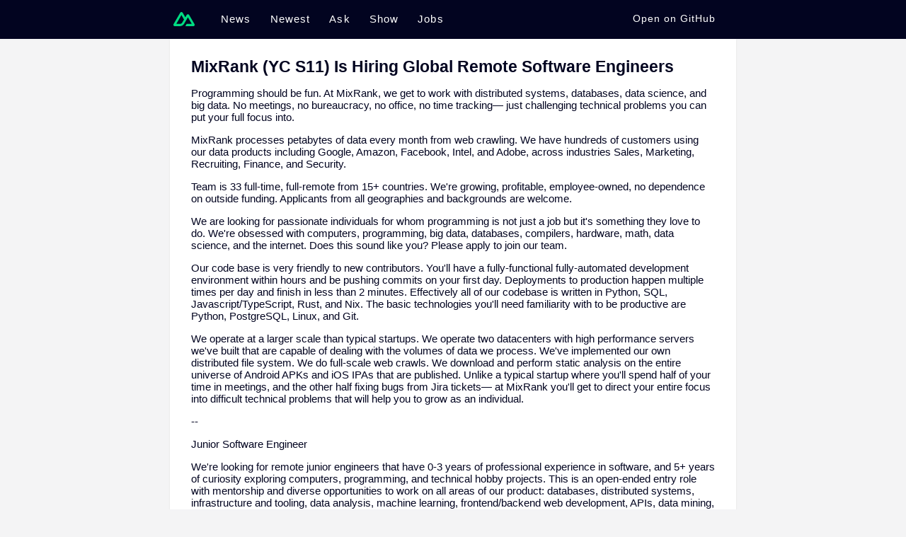

--- FILE ---
content_type: text/html;charset=utf-8
request_url: https://hn.nuxt.space/item/35958531
body_size: 4610
content:
<!DOCTYPE html><html  lang="en"><head><meta charset="utf-8"><meta name="viewport" content="width=device-width, initial-scale=1"><title>Nuxt HN | MixRank (YC S11) Is Hiring Global Remote Software Engineers</title><style>body{background-color:#f4f4f5;font-family:-apple-system,BlinkMacSystemFont,Segoe UI,Roboto,Oxygen,Ubuntu,Cantarell,Fira Sans,Droid Sans,Helvetica Neue,sans-serif;font-size:15px;margin:0;overflow-y:scroll;padding:0}a,body{color:#020420}a{text-decoration:none}.header{background-color:#020420;height:55px;z-index:999}.header .inner{box-sizing:border-box;display:flex;margin:0 auto;max-width:800px;padding:12px 5px;place-items:center}.header a{color:#fff;display:inline-block;font-weight:300;letter-spacing:.075em;line-height:24px;margin-right:1.8em;transition:color .15s ease;vertical-align:middle}:is(.header a):hover{color:#00dc82}.active:is(.header a){color:#00dc82}:is(.header a):nth-child(6){margin-right:0}.header .github{color:#fff;flex-grow:1;font-size:.9em;margin:auto;text-align:right}:is(.header .github) a{margin-right:0}.logo{display:inline-block;height:30px;margin-right:10px;vertical-align:middle;width:30px}.view{margin:0 auto;max-width:800px;position:relative}.appear-active{transition:opacity .4s ease}.appear{opacity:0}@media(max-width:860px){.header .inner{padding:15px 30px}}@media(max-width:600px){.header .inner{padding:15px}.header a{margin-right:1em}.header .github{display:none}}</style><style>.item-view-header{background-color:#fff;box-shadow:0 1px 2px #0000001a;padding:1.8em 2em 1em}.item-view-header h1{display:inline;font-size:1.5em;margin:0 .5em 0 0}.item-view-header .content{margin-top:1em}.item-view-header .host,.item-view-header .meta,.item-view-header .meta a{color:#595959}.item-view-header .meta a:hover{color:#00c48d}.item-view-header .meta a{text-decoration:underline}.item-view-comments{background-color:#fff;margin-top:10px;padding:0 2em .5em}.item-view-comments-header{font-size:1.1em;margin:0;padding:1em 0;position:relative}.item-view-comments-header .spinner{display:inline-block;margin:-15px 0}.comment-children{list-style-type:none;margin:0;padding:0}@media(max-width:600px){.item-view-header h1{font-size:1.25em}}</style><link rel="stylesheet" href="/_nuxt/entry.D58uyk1G.css" crossorigin><link rel="stylesheet" href="/_nuxt/store.BF2LvLc2.css" crossorigin><link rel="modulepreload" as="script" crossorigin href="/_nuxt/B-nHN6-F.js"><link rel="modulepreload" as="script" crossorigin href="/_nuxt/5wrC8L8P.js"><link rel="modulepreload" as="script" crossorigin href="/_nuxt/B0UannMx.js"><link rel="modulepreload" as="script" crossorigin href="/_nuxt/DlAUqK2U.js"><link rel="preload" as="fetch" fetchpriority="low" crossorigin="anonymous" href="/_nuxt/builds/meta/3567580e-9f92-462c-a92c-d61a6313587e.json"><meta name="description" content="HackerNews clone built with Nuxt."><meta property="og:image" content="https://hn.nuxt.dev/cover.jpg"><meta property="og:image:alt" content="Nuxt Hackernews"><meta name="twitter:image" content="https://hn.nuxt.dev/cover.jpg"><meta name="twitter:site" content="@nuxt_js"><meta name="twitter:creator" content="@nuxt_js"><meta name="twitter:card" content="summary_large_image"><script type="module" src="/_nuxt/B-nHN6-F.js" crossorigin></script></head><body><div id="__nuxt"><!--[--><header class="header"><nav class="inner" role="navigation"><a href="/" class="" aria-label="Go to homepage"><svg class="logo" viewBox="0 0 900 900" fill="none" xmlns="http://www.w3.org/2000/svg"><path d="M504.908 750H839.476C850.103 750.001 860.542 747.229 869.745 741.963C878.948 736.696 886.589 729.121 891.9 719.999C897.211 710.876 900.005 700.529 900 689.997C899.995 679.465 897.193 669.12 891.873 660.002L667.187 274.289C661.876 265.169 654.237 257.595 645.036 252.329C635.835 247.064 625.398 244.291 614.773 244.291C604.149 244.291 593.711 247.064 584.511 252.329C575.31 257.595 567.67 265.169 562.36 274.289L504.908 372.979L392.581 179.993C387.266 170.874 379.623 163.301 370.42 158.036C361.216 152.772 350.777 150 340.151 150C329.525 150 319.086 152.772 309.883 158.036C300.679 163.301 293.036 170.874 287.721 179.993L8.12649 660.002C2.80743 669.12 0.00462935 679.465 5.72978e-06 689.997C-0.00461789 700.529 2.78909 710.876 8.10015 719.999C13.4112 729.121 21.0523 736.696 30.255 741.963C39.4576 747.229 49.8973 750.001 60.524 750H270.538C353.748 750 415.112 713.775 457.336 643.101L559.849 467.145L614.757 372.979L779.547 655.834H559.849L504.908 750ZM267.114 655.737L120.551 655.704L340.249 278.586L449.87 467.145L376.474 593.175C348.433 639.03 316.577 655.737 267.114 655.737Z" fill="#00DC82"></path></svg></a><!--[--><a href="/news" class="">News</a><a href="/newest" class="">Newest</a><a href="/ask" class="">Ask</a><a href="/show" class="">Show</a><a href="/jobs" class="">Jobs</a><!--]--><span class="github"><a href="https://github.com/nuxt/hackernews" target="_blank" rel="noopener banner"> Open on GitHub </a></span></nav></header><div class="item-view view"><!--[--><div class="item-view-header"><!--[--><h1>MixRank (YC S11) Is Hiring Global Remote Software Engineers</h1><div class="content">Programming should be fun. At MixRank, we get to work with distributed systems, databases, data science, and big data. No meetings, no bureaucracy, no office, no time tracking— just challenging technical problems you can put your full focus into.<p>MixRank processes petabytes of data every month from web crawling. We have hundreds of customers using our data products including Google, Amazon, Facebook, Intel, and Adobe, across industries Sales, Marketing, Recruiting, Finance, and Security.<p>Team is 33 full-time, full-remote from 15+ countries. We&#x27;re growing, profitable, employee-owned, no dependence on outside funding. Applicants from all geographies and backgrounds are welcome.<p>We are looking for passionate individuals for whom programming is not just a job but it&#x27;s something they love to do. We&#x27;re obsessed with computers, programming, big data, databases, compilers, hardware, math, data science, and the internet. Does this sound like you? Please apply to join our team.<p>Our code base is very friendly to new contributors. You&#x27;ll have a fully-functional fully-automated development environment within hours and be pushing commits on your first day. Deployments to production happen multiple times per day and finish in less than 2 minutes. Effectively all of our codebase is written in Python, SQL, Javascript&#x2F;TypeScript, Rust, and Nix. The basic technologies you&#x27;ll need familiarity with to be productive are Python, PostgreSQL, Linux, and Git.<p>We operate at a larger scale than typical startups. We operate two datacenters with high performance servers we&#x27;ve built that are capable of dealing with the volumes of data we process. We&#x27;ve implemented our own distributed file system. We do full-scale web crawls. We download and perform static analysis on the entire universe of Android APKs and iOS IPAs that are published. Unlike a typical startup where you&#x27;ll spend half of your time in meetings, and the other half fixing bugs from Jira tickets— at MixRank you&#x27;ll get to direct your entire focus into difficult technical problems that will help you to grow as an individual.<p>--<p>Junior Software Engineer<p>We&#x27;re looking for remote junior engineers that have 0-3 years of professional experience in software, and 5+ years of curiosity exploring computers, programming, and technical hobby projects. This is an open-ended entry role with mentorship and diverse opportunities to work on all areas of our product: databases, distributed systems, infrastructure and tooling, data analysis, machine learning, frontend&#x2F;backend web development, APIs, data mining, data modeling, and more. To stand out, please highlight what makes you unique: passion for computing, curiosity and side projects, work ethic, niche research, etc.<p>Ideally you&#x27;ve already finished with school, but if you still have one or more years left please feel free to apply anyway. If you&#x27;re the right fit for the team we&#x27;ll figure out a way to accommodate your schedule.<p>--<p>Software Engineer<p>We&#x27;re hiring generalist software engineers to work on web applications, data mining, machine learning&#x2F;data science, data transformation&#x2F;ETL, data modeling, database scaling, infrastructure, devops, and more. We&#x27;ll customize the role to whatever subset of these areas match your interests.<p>Beneficial experience includes PostgreSQL, Python, Linux, TypeScript, Rust, Nix, frontend&#x2F;backend web development, and data mining.<p>--<p>Please apply here: <a href="https:&#x2F;&#x2F;www.ycombinator.com&#x2F;companies&#x2F;mixrank&#x2F;jobs" rel="nofollow">https:&#x2F;&#x2F;www.ycombinator.com&#x2F;companies&#x2F;mixrank&#x2F;jobs</a></div><!--]--><p class="meta">1 points | by <a href="/user/smilliken" class="">smilliken</a> 942 days ago </p></div><div class="item-view-comments"><!--[--><p class="item-view-comments-header">0 comments</p><ul class="comment-children"><!--[--><!--]--></ul><!--]--></div><!--]--></div><!--]--></div><div id="teleports"></div><script type="application/json" data-nuxt-data="nuxt-app" data-ssr="true" id="__NUXT_DATA__">[["ShallowReactive",1],{"data":2,"state":4,"once":27,"_errors":28,"serverRendered":30,"path":31},["ShallowReactive",3],{},["Reactive",5],{"$sstore":6},{"items":7,"users":18,"comments":19,"feeds":21},{"35958531":8},{"id":9,"user":10,"points":11,"time":12,"content":13,"type":14,"title":15,"comments_count":16,"comments":17},35958531,"smilliken",1,1684220423,"Programming should be fun. At MixRank, we get to work with distributed systems, databases, data science, and big data. No meetings, no bureaucracy, no office, no time tracking— just challenging technical problems you can put your full focus into.\u003Cp>MixRank processes petabytes of data every month from web crawling. We have hundreds of customers using our data products including Google, Amazon, Facebook, Intel, and Adobe, across industries Sales, Marketing, Recruiting, Finance, and Security.\u003Cp>Team is 33 full-time, full-remote from 15+ countries. We&#x27;re growing, profitable, employee-owned, no dependence on outside funding. Applicants from all geographies and backgrounds are welcome.\u003Cp>We are looking for passionate individuals for whom programming is not just a job but it&#x27;s something they love to do. We&#x27;re obsessed with computers, programming, big data, databases, compilers, hardware, math, data science, and the internet. Does this sound like you? Please apply to join our team.\u003Cp>Our code base is very friendly to new contributors. You&#x27;ll have a fully-functional fully-automated development environment within hours and be pushing commits on your first day. Deployments to production happen multiple times per day and finish in less than 2 minutes. Effectively all of our codebase is written in Python, SQL, Javascript&#x2F;TypeScript, Rust, and Nix. The basic technologies you&#x27;ll need familiarity with to be productive are Python, PostgreSQL, Linux, and Git.\u003Cp>We operate at a larger scale than typical startups. We operate two datacenters with high performance servers we&#x27;ve built that are capable of dealing with the volumes of data we process. We&#x27;ve implemented our own distributed file system. We do full-scale web crawls. We download and perform static analysis on the entire universe of Android APKs and iOS IPAs that are published. Unlike a typical startup where you&#x27;ll spend half of your time in meetings, and the other half fixing bugs from Jira tickets— at MixRank you&#x27;ll get to direct your entire focus into difficult technical problems that will help you to grow as an individual.\u003Cp>--\u003Cp>Junior Software Engineer\u003Cp>We&#x27;re looking for remote junior engineers that have 0-3 years of professional experience in software, and 5+ years of curiosity exploring computers, programming, and technical hobby projects. This is an open-ended entry role with mentorship and diverse opportunities to work on all areas of our product: databases, distributed systems, infrastructure and tooling, data analysis, machine learning, frontend&#x2F;backend web development, APIs, data mining, data modeling, and more. To stand out, please highlight what makes you unique: passion for computing, curiosity and side projects, work ethic, niche research, etc.\u003Cp>Ideally you&#x27;ve already finished with school, but if you still have one or more years left please feel free to apply anyway. If you&#x27;re the right fit for the team we&#x27;ll figure out a way to accommodate your schedule.\u003Cp>--\u003Cp>Software Engineer\u003Cp>We&#x27;re hiring generalist software engineers to work on web applications, data mining, machine learning&#x2F;data science, data transformation&#x2F;ETL, data modeling, database scaling, infrastructure, devops, and more. We&#x27;ll customize the role to whatever subset of these areas match your interests.\u003Cp>Beneficial experience includes PostgreSQL, Python, Linux, TypeScript, Rust, Nix, frontend&#x2F;backend web development, and data mining.\u003Cp>--\u003Cp>Please apply here: \u003Ca href=\"https:&#x2F;&#x2F;www.ycombinator.com&#x2F;companies&#x2F;mixrank&#x2F;jobs\" rel=\"nofollow\">https:&#x2F;&#x2F;www.ycombinator.com&#x2F;companies&#x2F;mixrank&#x2F;jobs\u003C/a>","job","MixRank (YC S11) Is Hiring Global Remote Software Engineers",0,[],{},{"35958531":20},[],{"news":22,"newest":23,"ask":24,"show":25,"jobs":26},{},{},{},{},{},["Set"],["ShallowReactive",29],{},true,"/item/35958531"]</script><script>window.__NUXT__={};window.__NUXT__.config={public:{hub:{}},app:{baseURL:"/",buildId:"3567580e-9f92-462c-a92c-d61a6313587e",buildAssetsDir:"/_nuxt/",cdnURL:""}}</script><script defer src="https://static.cloudflareinsights.com/beacon.min.js/vcd15cbe7772f49c399c6a5babf22c1241717689176015" integrity="sha512-ZpsOmlRQV6y907TI0dKBHq9Md29nnaEIPlkf84rnaERnq6zvWvPUqr2ft8M1aS28oN72PdrCzSjY4U6VaAw1EQ==" data-cf-beacon='{"version":"2024.11.0","token":"cc5f8322861b48f09dc6d7139ed99559","r":1,"server_timing":{"name":{"cfCacheStatus":true,"cfEdge":true,"cfExtPri":true,"cfL4":true,"cfOrigin":true,"cfSpeedBrain":true},"location_startswith":null}}' crossorigin="anonymous"></script>
</body></html>

--- FILE ---
content_type: text/css; charset=utf-8
request_url: https://hn.nuxt.space/_nuxt/store.BF2LvLc2.css
body_size: -225
content:
.spinner[data-v-297729ab],.spinner[data-v-297729ab]:after{border-radius:50%;height:3em;width:3em}.spinner[data-v-297729ab]{animation:loading-297729ab 1.1s linear infinite;border:.2em solid rgba(0,196,141,.2);border-left-color:#00c48d;font-size:10px;margin:30px auto;position:relative;text-indent:-9999em;transform:translateZ(0)}@keyframes loading-297729ab{0%{transform:rotate(0)}to{transform:rotate(1turn)}}


--- FILE ---
content_type: application/javascript
request_url: https://hn.nuxt.space/_nuxt/B-nHN6-F.js
body_size: 66988
content:
const __vite__mapDeps=(i,m=__vite__mapDeps,d=(m.f||(m.f=["./5wrC8L8P.js","./B0UannMx.js","./DlAUqK2U.js","./store.BF2LvLc2.css","./_id_.Ch5fj7EG.css","./DXviK5Ch.js","./_id_.Cv09Y58k.css","./D0lr6B_d.js","./_page_.BQVjp_45.css","./DqIjLlG6.js","./error-404.BSSh8Xsy.css","./D7mMN9ht.js","./error-500.BtC4tJqT.css"])))=>i.map(i=>d[i]);
(function(){const t=document.createElement("link").relList;if(t&&t.supports&&t.supports("modulepreload"))return;for(const s of document.querySelectorAll('link[rel="modulepreload"]'))r(s);new MutationObserver(s=>{for(const o of s)if(o.type==="childList")for(const i of o.addedNodes)i.tagName==="LINK"&&i.rel==="modulepreload"&&r(i)}).observe(document,{childList:!0,subtree:!0});function n(s){const o={};return s.integrity&&(o.integrity=s.integrity),s.referrerPolicy&&(o.referrerPolicy=s.referrerPolicy),s.crossOrigin==="use-credentials"?o.credentials="include":s.crossOrigin==="anonymous"?o.credentials="omit":o.credentials="same-origin",o}function r(s){if(s.ep)return;s.ep=!0;const o=n(s);fetch(s.href,o)}})();function so(e){const t=Object.create(null);for(const n of e.split(","))t[n]=1;return n=>n in t}const le={},cn=[],it=()=>{},ol=()=>!1,Yn=e=>e.charCodeAt(0)===111&&e.charCodeAt(1)===110&&(e.charCodeAt(2)>122||e.charCodeAt(2)<97),oo=e=>e.startsWith("onUpdate:"),Ce=Object.assign,io=(e,t)=>{const n=e.indexOf(t);n>-1&&e.splice(n,1)},Ac=Object.prototype.hasOwnProperty,se=(e,t)=>Ac.call(e,t),z=Array.isArray,un=e=>Xn(e)==="[object Map]",il=e=>Xn(e)==="[object Set]",xc=e=>Xn(e)==="[object RegExp]",Q=e=>typeof e=="function",pe=e=>typeof e=="string",wt=e=>typeof e=="symbol",ae=e=>e!==null&&typeof e=="object",lo=e=>(ae(e)||Q(e))&&Q(e.then)&&Q(e.catch),ll=Object.prototype.toString,Xn=e=>ll.call(e),Pc=e=>Xn(e).slice(8,-1),al=e=>Xn(e)==="[object Object]",Ur=e=>pe(e)&&e!=="NaN"&&e[0]!=="-"&&""+parseInt(e,10)===e,fn=so(",key,ref,ref_for,ref_key,onVnodeBeforeMount,onVnodeMounted,onVnodeBeforeUpdate,onVnodeUpdated,onVnodeBeforeUnmount,onVnodeUnmounted"),Br=e=>{const t=Object.create(null);return(n=>t[n]||(t[n]=e(n)))},kc=/-\w/g,Je=Br(e=>e.replace(kc,t=>t.slice(1).toUpperCase())),Oc=/\B([A-Z])/g,Zt=Br(e=>e.replace(Oc,"-$1").toLowerCase()),Vr=Br(e=>e.charAt(0).toUpperCase()+e.slice(1)),os=Br(e=>e?`on${Vr(e)}`:""),Nt=(e,t)=>!Object.is(e,t),Ln=(e,...t)=>{for(let n=0;n<e.length;n++)e[n](...t)},cl=(e,t,n,r=!1)=>{Object.defineProperty(e,t,{configurable:!0,enumerable:!1,writable:r,value:n})},Ic=e=>{const t=parseFloat(e);return isNaN(t)?e:t},ul=e=>{const t=pe(e)?Number(e):NaN;return isNaN(t)?e:t};let Do;const Wr=()=>Do||(Do=typeof globalThis<"u"?globalThis:typeof self<"u"?self:typeof window<"u"?window:typeof global<"u"?global:{});function Kr(e){if(z(e)){const t={};for(let n=0;n<e.length;n++){const r=e[n],s=pe(r)?Hc(r):Kr(r);if(s)for(const o in s)t[o]=s[o]}return t}else if(pe(e)||ae(e))return e}const Nc=/;(?![^(]*\))/g,Mc=/:([^]+)/,Lc=/\/\*[^]*?\*\//g;function Hc(e){const t={};return e.replace(Lc,"").split(Nc).forEach(n=>{if(n){const r=n.split(Mc);r.length>1&&(t[r[0].trim()]=r[1].trim())}}),t}function Zn(e){let t="";if(pe(e))t=e;else if(z(e))for(let n=0;n<e.length;n++){const r=Zn(e[n]);r&&(t+=r+" ")}else if(ae(e))for(const n in e)e[n]&&(t+=n+" ");return t.trim()}function Dc(e){if(!e)return null;let{class:t,style:n}=e;return t&&!pe(t)&&(e.class=Zn(t)),n&&(e.style=Kr(n)),e}const jc="itemscope,allowfullscreen,formnovalidate,ismap,nomodule,novalidate,readonly",Fc=so(jc);function fl(e){return!!e||e===""}const dl=e=>!!(e&&e.__v_isRef===!0),hl=e=>pe(e)?e:e==null?"":z(e)||ae(e)&&(e.toString===ll||!Q(e.toString))?dl(e)?hl(e.value):JSON.stringify(e,pl,2):String(e),pl=(e,t)=>dl(t)?pl(e,t.value):un(t)?{[`Map(${t.size})`]:[...t.entries()].reduce((n,[r,s],o)=>(n[is(r,o)+" =>"]=s,n),{})}:il(t)?{[`Set(${t.size})`]:[...t.values()].map(n=>is(n))}:wt(t)?is(t):ae(t)&&!z(t)&&!al(t)?String(t):t,is=(e,t="")=>{var n;return wt(e)?`Symbol(${(n=e.description)!=null?n:t})`:e};let Le;class gl{constructor(t=!1){this.detached=t,this._active=!0,this._on=0,this.effects=[],this.cleanups=[],this._isPaused=!1,this.parent=Le,!t&&Le&&(this.index=(Le.scopes||(Le.scopes=[])).push(this)-1)}get active(){return this._active}pause(){if(this._active){this._isPaused=!0;let t,n;if(this.scopes)for(t=0,n=this.scopes.length;t<n;t++)this.scopes[t].pause();for(t=0,n=this.effects.length;t<n;t++)this.effects[t].pause()}}resume(){if(this._active&&this._isPaused){this._isPaused=!1;let t,n;if(this.scopes)for(t=0,n=this.scopes.length;t<n;t++)this.scopes[t].resume();for(t=0,n=this.effects.length;t<n;t++)this.effects[t].resume()}}run(t){if(this._active){const n=Le;try{return Le=this,t()}finally{Le=n}}}on(){++this._on===1&&(this.prevScope=Le,Le=this)}off(){this._on>0&&--this._on===0&&(Le=this.prevScope,this.prevScope=void 0)}stop(t){if(this._active){this._active=!1;let n,r;for(n=0,r=this.effects.length;n<r;n++)this.effects[n].stop();for(this.effects.length=0,n=0,r=this.cleanups.length;n<r;n++)this.cleanups[n]();if(this.cleanups.length=0,this.scopes){for(n=0,r=this.scopes.length;n<r;n++)this.scopes[n].stop(!0);this.scopes.length=0}if(!this.detached&&this.parent&&!t){const s=this.parent.scopes.pop();s&&s!==this&&(this.parent.scopes[this.index]=s,s.index=this.index)}this.parent=void 0}}}function $c(e){return new gl(e)}function ml(){return Le}let ue;const ls=new WeakSet;class yl{constructor(t){this.fn=t,this.deps=void 0,this.depsTail=void 0,this.flags=5,this.next=void 0,this.cleanup=void 0,this.scheduler=void 0,Le&&Le.active&&Le.effects.push(this)}pause(){this.flags|=64}resume(){this.flags&64&&(this.flags&=-65,ls.has(this)&&(ls.delete(this),this.trigger()))}notify(){this.flags&2&&!(this.flags&32)||this.flags&8||vl(this)}run(){if(!(this.flags&1))return this.fn();this.flags|=2,jo(this),bl(this);const t=ue,n=Ye;ue=this,Ye=!0;try{return this.fn()}finally{wl(this),ue=t,Ye=n,this.flags&=-3}}stop(){if(this.flags&1){for(let t=this.deps;t;t=t.nextDep)uo(t);this.deps=this.depsTail=void 0,jo(this),this.onStop&&this.onStop(),this.flags&=-2}}trigger(){this.flags&64?ls.add(this):this.scheduler?this.scheduler():this.runIfDirty()}runIfDirty(){Ss(this)&&this.run()}get dirty(){return Ss(this)}}let _l=0,Hn,Dn;function vl(e,t=!1){if(e.flags|=8,t){e.next=Dn,Dn=e;return}e.next=Hn,Hn=e}function ao(){_l++}function co(){if(--_l>0)return;if(Dn){let t=Dn;for(Dn=void 0;t;){const n=t.next;t.next=void 0,t.flags&=-9,t=n}}let e;for(;Hn;){let t=Hn;for(Hn=void 0;t;){const n=t.next;if(t.next=void 0,t.flags&=-9,t.flags&1)try{t.trigger()}catch(r){e||(e=r)}t=n}}if(e)throw e}function bl(e){for(let t=e.deps;t;t=t.nextDep)t.version=-1,t.prevActiveLink=t.dep.activeLink,t.dep.activeLink=t}function wl(e){let t,n=e.depsTail,r=n;for(;r;){const s=r.prevDep;r.version===-1?(r===n&&(n=s),uo(r),Uc(r)):t=r,r.dep.activeLink=r.prevActiveLink,r.prevActiveLink=void 0,r=s}e.deps=t,e.depsTail=n}function Ss(e){for(let t=e.deps;t;t=t.nextDep)if(t.dep.version!==t.version||t.dep.computed&&(El(t.dep.computed)||t.dep.version!==t.version))return!0;return!!e._dirty}function El(e){if(e.flags&4&&!(e.flags&16)||(e.flags&=-17,e.globalVersion===Bn)||(e.globalVersion=Bn,!e.isSSR&&e.flags&128&&(!e.deps&&!e._dirty||!Ss(e))))return;e.flags|=2;const t=e.dep,n=ue,r=Ye;ue=e,Ye=!0;try{bl(e);const s=e.fn(e._value);(t.version===0||Nt(s,e._value))&&(e.flags|=128,e._value=s,t.version++)}catch(s){throw t.version++,s}finally{ue=n,Ye=r,wl(e),e.flags&=-3}}function uo(e,t=!1){const{dep:n,prevSub:r,nextSub:s}=e;if(r&&(r.nextSub=s,e.prevSub=void 0),s&&(s.prevSub=r,e.nextSub=void 0),n.subs===e&&(n.subs=r,!r&&n.computed)){n.computed.flags&=-5;for(let o=n.computed.deps;o;o=o.nextDep)uo(o,!0)}!t&&!--n.sc&&n.map&&n.map.delete(n.key)}function Uc(e){const{prevDep:t,nextDep:n}=e;t&&(t.nextDep=n,e.prevDep=void 0),n&&(n.prevDep=t,e.nextDep=void 0)}let Ye=!0;const Rl=[];function _t(){Rl.push(Ye),Ye=!1}function vt(){const e=Rl.pop();Ye=e===void 0?!0:e}function jo(e){const{cleanup:t}=e;if(e.cleanup=void 0,t){const n=ue;ue=void 0;try{t()}finally{ue=n}}}let Bn=0;class Bc{constructor(t,n){this.sub=t,this.dep=n,this.version=n.version,this.nextDep=this.prevDep=this.nextSub=this.prevSub=this.prevActiveLink=void 0}}class fo{constructor(t){this.computed=t,this.version=0,this.activeLink=void 0,this.subs=void 0,this.map=void 0,this.key=void 0,this.sc=0,this.__v_skip=!0}track(t){if(!ue||!Ye||ue===this.computed)return;let n=this.activeLink;if(n===void 0||n.sub!==ue)n=this.activeLink=new Bc(ue,this),ue.deps?(n.prevDep=ue.depsTail,ue.depsTail.nextDep=n,ue.depsTail=n):ue.deps=ue.depsTail=n,Cl(n);else if(n.version===-1&&(n.version=this.version,n.nextDep)){const r=n.nextDep;r.prevDep=n.prevDep,n.prevDep&&(n.prevDep.nextDep=r),n.prevDep=ue.depsTail,n.nextDep=void 0,ue.depsTail.nextDep=n,ue.depsTail=n,ue.deps===n&&(ue.deps=r)}return n}trigger(t){this.version++,Bn++,this.notify(t)}notify(t){ao();try{for(let n=this.subs;n;n=n.prevSub)n.sub.notify()&&n.sub.dep.notify()}finally{co()}}}function Cl(e){if(e.dep.sc++,e.sub.flags&4){const t=e.dep.computed;if(t&&!e.dep.subs){t.flags|=20;for(let r=t.deps;r;r=r.nextDep)Cl(r)}const n=e.dep.subs;n!==e&&(e.prevSub=n,n&&(n.nextSub=e)),e.dep.subs=e}}const wr=new WeakMap,Gt=Symbol(""),As=Symbol(""),Vn=Symbol("");function xe(e,t,n){if(Ye&&ue){let r=wr.get(e);r||wr.set(e,r=new Map);let s=r.get(n);s||(r.set(n,s=new fo),s.map=r,s.key=n),s.track()}}function pt(e,t,n,r,s,o){const i=wr.get(e);if(!i){Bn++;return}const l=a=>{a&&a.trigger()};if(ao(),t==="clear")i.forEach(l);else{const a=z(e),f=a&&Ur(n);if(a&&n==="length"){const c=Number(r);i.forEach((u,h)=>{(h==="length"||h===Vn||!wt(h)&&h>=c)&&l(u)})}else switch((n!==void 0||i.has(void 0))&&l(i.get(n)),f&&l(i.get(Vn)),t){case"add":a?f&&l(i.get("length")):(l(i.get(Gt)),un(e)&&l(i.get(As)));break;case"delete":a||(l(i.get(Gt)),un(e)&&l(i.get(As)));break;case"set":un(e)&&l(i.get(Gt));break}}co()}function Vc(e,t){const n=wr.get(e);return n&&n.get(t)}function rn(e){const t=ne(e);return t===e?t:(xe(t,"iterate",Vn),We(e)?t:t.map(Xe))}function qr(e){return xe(e=ne(e),"iterate",Vn),e}function xt(e,t){return at(e)?Mt(e)?_n(Xe(t)):_n(t):Xe(t)}const Wc={__proto__:null,[Symbol.iterator](){return as(this,Symbol.iterator,e=>xt(this,e))},concat(...e){return rn(this).concat(...e.map(t=>z(t)?rn(t):t))},entries(){return as(this,"entries",e=>(e[1]=xt(this,e[1]),e))},every(e,t){return ct(this,"every",e,t,void 0,arguments)},filter(e,t){return ct(this,"filter",e,t,n=>n.map(r=>xt(this,r)),arguments)},find(e,t){return ct(this,"find",e,t,n=>xt(this,n),arguments)},findIndex(e,t){return ct(this,"findIndex",e,t,void 0,arguments)},findLast(e,t){return ct(this,"findLast",e,t,n=>xt(this,n),arguments)},findLastIndex(e,t){return ct(this,"findLastIndex",e,t,void 0,arguments)},forEach(e,t){return ct(this,"forEach",e,t,void 0,arguments)},includes(...e){return cs(this,"includes",e)},indexOf(...e){return cs(this,"indexOf",e)},join(e){return rn(this).join(e)},lastIndexOf(...e){return cs(this,"lastIndexOf",e)},map(e,t){return ct(this,"map",e,t,void 0,arguments)},pop(){return xn(this,"pop")},push(...e){return xn(this,"push",e)},reduce(e,...t){return Fo(this,"reduce",e,t)},reduceRight(e,...t){return Fo(this,"reduceRight",e,t)},shift(){return xn(this,"shift")},some(e,t){return ct(this,"some",e,t,void 0,arguments)},splice(...e){return xn(this,"splice",e)},toReversed(){return rn(this).toReversed()},toSorted(e){return rn(this).toSorted(e)},toSpliced(...e){return rn(this).toSpliced(...e)},unshift(...e){return xn(this,"unshift",e)},values(){return as(this,"values",e=>xt(this,e))}};function as(e,t,n){const r=qr(e),s=r[t]();return r!==e&&!We(e)&&(s._next=s.next,s.next=()=>{const o=s._next();return o.done||(o.value=n(o.value)),o}),s}const Kc=Array.prototype;function ct(e,t,n,r,s,o){const i=qr(e),l=i!==e&&!We(e),a=i[t];if(a!==Kc[t]){const u=a.apply(e,o);return l?Xe(u):u}let f=n;i!==e&&(l?f=function(u,h){return n.call(this,xt(e,u),h,e)}:n.length>2&&(f=function(u,h){return n.call(this,u,h,e)}));const c=a.call(i,f,r);return l&&s?s(c):c}function Fo(e,t,n,r){const s=qr(e);let o=n;return s!==e&&(We(e)?n.length>3&&(o=function(i,l,a){return n.call(this,i,l,a,e)}):o=function(i,l,a){return n.call(this,i,xt(e,l),a,e)}),s[t](o,...r)}function cs(e,t,n){const r=ne(e);xe(r,"iterate",Vn);const s=r[t](...n);return(s===-1||s===!1)&&Gr(n[0])?(n[0]=ne(n[0]),r[t](...n)):s}function xn(e,t,n=[]){_t(),ao();const r=ne(e)[t].apply(e,n);return co(),vt(),r}const qc=so("__proto__,__v_isRef,__isVue"),Tl=new Set(Object.getOwnPropertyNames(Symbol).filter(e=>e!=="arguments"&&e!=="caller").map(e=>Symbol[e]).filter(wt));function Gc(e){wt(e)||(e=String(e));const t=ne(this);return xe(t,"has",e),t.hasOwnProperty(e)}class Sl{constructor(t=!1,n=!1){this._isReadonly=t,this._isShallow=n}get(t,n,r){if(n==="__v_skip")return t.__v_skip;const s=this._isReadonly,o=this._isShallow;if(n==="__v_isReactive")return!s;if(n==="__v_isReadonly")return s;if(n==="__v_isShallow")return o;if(n==="__v_raw")return r===(s?o?ru:kl:o?Pl:xl).get(t)||Object.getPrototypeOf(t)===Object.getPrototypeOf(r)?t:void 0;const i=z(t);if(!s){let a;if(i&&(a=Wc[n]))return a;if(n==="hasOwnProperty")return Gc}const l=Reflect.get(t,n,ve(t)?t:r);if((wt(n)?Tl.has(n):qc(n))||(s||xe(t,"get",n),o))return l;if(ve(l)){const a=i&&Ur(n)?l:l.value;return s&&ae(a)?Ps(a):a}return ae(l)?s?Ps(l):Ht(l):l}}class Al extends Sl{constructor(t=!1){super(!1,t)}set(t,n,r,s){let o=t[n];const i=z(t)&&Ur(n);if(!this._isShallow){const f=at(o);if(!We(r)&&!at(r)&&(o=ne(o),r=ne(r)),!i&&ve(o)&&!ve(r))return f||(o.value=r),!0}const l=i?Number(n)<t.length:se(t,n),a=Reflect.set(t,n,r,ve(t)?t:s);return t===ne(s)&&(l?Nt(r,o)&&pt(t,"set",n,r):pt(t,"add",n,r)),a}deleteProperty(t,n){const r=se(t,n);t[n];const s=Reflect.deleteProperty(t,n);return s&&r&&pt(t,"delete",n,void 0),s}has(t,n){const r=Reflect.has(t,n);return(!wt(n)||!Tl.has(n))&&xe(t,"has",n),r}ownKeys(t){return xe(t,"iterate",z(t)?"length":Gt),Reflect.ownKeys(t)}}class Jc extends Sl{constructor(t=!1){super(!0,t)}set(t,n){return!0}deleteProperty(t,n){return!0}}const zc=new Al,Qc=new Jc,Yc=new Al(!0);const xs=e=>e,sr=e=>Reflect.getPrototypeOf(e);function Xc(e,t,n){return function(...r){const s=this.__v_raw,o=ne(s),i=un(o),l=e==="entries"||e===Symbol.iterator&&i,a=e==="keys"&&i,f=s[e](...r),c=n?xs:t?_n:Xe;return!t&&xe(o,"iterate",a?As:Gt),{next(){const{value:u,done:h}=f.next();return h?{value:u,done:h}:{value:l?[c(u[0]),c(u[1])]:c(u),done:h}},[Symbol.iterator](){return this}}}}function or(e){return function(...t){return e==="delete"?!1:e==="clear"?void 0:this}}function Zc(e,t){const n={get(s){const o=this.__v_raw,i=ne(o),l=ne(s);e||(Nt(s,l)&&xe(i,"get",s),xe(i,"get",l));const{has:a}=sr(i),f=t?xs:e?_n:Xe;if(a.call(i,s))return f(o.get(s));if(a.call(i,l))return f(o.get(l));o!==i&&o.get(s)},get size(){const s=this.__v_raw;return!e&&xe(ne(s),"iterate",Gt),s.size},has(s){const o=this.__v_raw,i=ne(o),l=ne(s);return e||(Nt(s,l)&&xe(i,"has",s),xe(i,"has",l)),s===l?o.has(s):o.has(s)||o.has(l)},forEach(s,o){const i=this,l=i.__v_raw,a=ne(l),f=t?xs:e?_n:Xe;return!e&&xe(a,"iterate",Gt),l.forEach((c,u)=>s.call(o,f(c),f(u),i))}};return Ce(n,e?{add:or("add"),set:or("set"),delete:or("delete"),clear:or("clear")}:{add(s){!t&&!We(s)&&!at(s)&&(s=ne(s));const o=ne(this);return sr(o).has.call(o,s)||(o.add(s),pt(o,"add",s,s)),this},set(s,o){!t&&!We(o)&&!at(o)&&(o=ne(o));const i=ne(this),{has:l,get:a}=sr(i);let f=l.call(i,s);f||(s=ne(s),f=l.call(i,s));const c=a.call(i,s);return i.set(s,o),f?Nt(o,c)&&pt(i,"set",s,o):pt(i,"add",s,o),this},delete(s){const o=ne(this),{has:i,get:l}=sr(o);let a=i.call(o,s);a||(s=ne(s),a=i.call(o,s)),l&&l.call(o,s);const f=o.delete(s);return a&&pt(o,"delete",s,void 0),f},clear(){const s=ne(this),o=s.size!==0,i=s.clear();return o&&pt(s,"clear",void 0,void 0),i}}),["keys","values","entries",Symbol.iterator].forEach(s=>{n[s]=Xc(s,e,t)}),n}function ho(e,t){const n=Zc(e,t);return(r,s,o)=>s==="__v_isReactive"?!e:s==="__v_isReadonly"?e:s==="__v_raw"?r:Reflect.get(se(n,s)&&s in r?n:r,s,o)}const eu={get:ho(!1,!1)},tu={get:ho(!1,!0)},nu={get:ho(!0,!1)};const xl=new WeakMap,Pl=new WeakMap,kl=new WeakMap,ru=new WeakMap;function su(e){switch(e){case"Object":case"Array":return 1;case"Map":case"Set":case"WeakMap":case"WeakSet":return 2;default:return 0}}function ou(e){return e.__v_skip||!Object.isExtensible(e)?0:su(Pc(e))}function Ht(e){return at(e)?e:po(e,!1,zc,eu,xl)}function mt(e){return po(e,!1,Yc,tu,Pl)}function Ps(e){return po(e,!0,Qc,nu,kl)}function po(e,t,n,r,s){if(!ae(e)||e.__v_raw&&!(t&&e.__v_isReactive))return e;const o=ou(e);if(o===0)return e;const i=s.get(e);if(i)return i;const l=new Proxy(e,o===2?r:n);return s.set(e,l),l}function Mt(e){return at(e)?Mt(e.__v_raw):!!(e&&e.__v_isReactive)}function at(e){return!!(e&&e.__v_isReadonly)}function We(e){return!!(e&&e.__v_isShallow)}function Gr(e){return e?!!e.__v_raw:!1}function ne(e){const t=e&&e.__v_raw;return t?ne(t):e}function iu(e){return!se(e,"__v_skip")&&Object.isExtensible(e)&&cl(e,"__v_skip",!0),e}const Xe=e=>ae(e)?Ht(e):e,_n=e=>ae(e)?Ps(e):e;function ve(e){return e?e.__v_isRef===!0:!1}function lt(e){return Ol(e,!1)}function vn(e){return Ol(e,!0)}function Ol(e,t){return ve(e)?e:new lu(e,t)}class lu{constructor(t,n){this.dep=new fo,this.__v_isRef=!0,this.__v_isShallow=!1,this._rawValue=n?t:ne(t),this._value=n?t:Xe(t),this.__v_isShallow=n}get value(){return this.dep.track(),this._value}set value(t){const n=this._rawValue,r=this.__v_isShallow||We(t)||at(t);t=r?t:ne(t),Nt(t,n)&&(this._rawValue=t,this._value=r?t:Xe(t),this.dep.trigger())}}function de(e){return ve(e)?e.value:e}function au(e){return Q(e)?e():de(e)}const cu={get:(e,t,n)=>t==="__v_raw"?e:de(Reflect.get(e,t,n)),set:(e,t,n,r)=>{const s=e[t];return ve(s)&&!ve(n)?(s.value=n,!0):Reflect.set(e,t,n,r)}};function Il(e){return Mt(e)?e:new Proxy(e,cu)}function Rm(e){const t=z(e)?new Array(e.length):{};for(const n in e)t[n]=Nl(e,n);return t}class uu{constructor(t,n,r){this._object=t,this._key=n,this._defaultValue=r,this.__v_isRef=!0,this._value=void 0,this._raw=ne(t);let s=!0,o=t;if(!z(t)||!Ur(String(n)))do s=!Gr(o)||We(o);while(s&&(o=o.__v_raw));this._shallow=s}get value(){let t=this._object[this._key];return this._shallow&&(t=de(t)),this._value=t===void 0?this._defaultValue:t}set value(t){if(this._shallow&&ve(this._raw[this._key])){const n=this._object[this._key];if(ve(n)){n.value=t;return}}this._object[this._key]=t}get dep(){return Vc(this._raw,this._key)}}class fu{constructor(t){this._getter=t,this.__v_isRef=!0,this.__v_isReadonly=!0,this._value=void 0}get value(){return this._value=this._getter()}}function du(e,t,n){return ve(e)?e:Q(e)?new fu(e):ae(e)&&arguments.length>1?Nl(e,t,n):lt(e)}function Nl(e,t,n){return new uu(e,t,n)}class hu{constructor(t,n,r){this.fn=t,this.setter=n,this._value=void 0,this.dep=new fo(this),this.__v_isRef=!0,this.deps=void 0,this.depsTail=void 0,this.flags=16,this.globalVersion=Bn-1,this.next=void 0,this.effect=this,this.__v_isReadonly=!n,this.isSSR=r}notify(){if(this.flags|=16,!(this.flags&8)&&ue!==this)return vl(this,!0),!0}get value(){const t=this.dep.track();return El(this),t&&(t.version=this.dep.version),this._value}set value(t){this.setter&&this.setter(t)}}function pu(e,t,n=!1){let r,s;return Q(e)?r=e:(r=e.get,s=e.set),new hu(r,s,n)}const ir={},Er=new WeakMap;let Vt;function gu(e,t=!1,n=Vt){if(n){let r=Er.get(n);r||Er.set(n,r=[]),r.push(e)}}function mu(e,t,n=le){const{immediate:r,deep:s,once:o,scheduler:i,augmentJob:l,call:a}=n,f=y=>s?y:We(y)||s===!1||s===0?gt(y,1):gt(y);let c,u,h,d,_=!1,v=!1;if(ve(e)?(u=()=>e.value,_=We(e)):Mt(e)?(u=()=>f(e),_=!0):z(e)?(v=!0,_=e.some(y=>Mt(y)||We(y)),u=()=>e.map(y=>{if(ve(y))return y.value;if(Mt(y))return f(y);if(Q(y))return a?a(y,2):y()})):Q(e)?t?u=a?()=>a(e,2):e:u=()=>{if(h){_t();try{h()}finally{vt()}}const y=Vt;Vt=c;try{return a?a(e,3,[d]):e(d)}finally{Vt=y}}:u=it,t&&s){const y=u,b=s===!0?1/0:s;u=()=>gt(y(),b)}const C=ml(),R=()=>{c.stop(),C&&C.active&&io(C.effects,c)};if(o&&t){const y=t;t=(...b)=>{y(...b),R()}}let w=v?new Array(e.length).fill(ir):ir;const g=y=>{if(!(!(c.flags&1)||!c.dirty&&!y))if(t){const b=c.run();if(s||_||(v?b.some((A,L)=>Nt(A,w[L])):Nt(b,w))){h&&h();const A=Vt;Vt=c;try{const L=[b,w===ir?void 0:v&&w[0]===ir?[]:w,d];w=b,a?a(t,3,L):t(...L)}finally{Vt=A}}}else c.run()};return l&&l(g),c=new yl(u),c.scheduler=i?()=>i(g,!1):g,d=y=>gu(y,!1,c),h=c.onStop=()=>{const y=Er.get(c);if(y){if(a)a(y,4);else for(const b of y)b();Er.delete(c)}},t?r?g(!0):w=c.run():i?i(g.bind(null,!0),!0):c.run(),R.pause=c.pause.bind(c),R.resume=c.resume.bind(c),R.stop=R,R}function gt(e,t=1/0,n){if(t<=0||!ae(e)||e.__v_skip||(n=n||new Map,(n.get(e)||0)>=t))return e;if(n.set(e,t),t--,ve(e))gt(e.value,t,n);else if(z(e))for(let r=0;r<e.length;r++)gt(e[r],t,n);else if(il(e)||un(e))e.forEach(r=>{gt(r,t,n)});else if(al(e)){for(const r in e)gt(e[r],t,n);for(const r of Object.getOwnPropertySymbols(e))Object.prototype.propertyIsEnumerable.call(e,r)&&gt(e[r],t,n)}return e}function er(e,t,n,r){try{return r?e(...r):e()}catch(s){Tn(s,t,n)}}function Ze(e,t,n,r){if(Q(e)){const s=er(e,t,n,r);return s&&lo(s)&&s.catch(o=>{Tn(o,t,n)}),s}if(z(e)){const s=[];for(let o=0;o<e.length;o++)s.push(Ze(e[o],t,n,r));return s}}function Tn(e,t,n,r=!0){const s=t?t.vnode:null,{errorHandler:o,throwUnhandledErrorInProduction:i}=t&&t.appContext.config||le;if(t){let l=t.parent;const a=t.proxy,f=`https://vuejs.org/error-reference/#runtime-${n}`;for(;l;){const c=l.ec;if(c){for(let u=0;u<c.length;u++)if(c[u](e,a,f)===!1)return}l=l.parent}if(o){_t(),er(o,null,10,[e,a,f]),vt();return}}yu(e,n,s,r,i)}function yu(e,t,n,r=!0,s=!1){if(s)throw e;console.error(e)}const Oe=[];let rt=-1;const dn=[];let Pt=null,on=0;const Ml=Promise.resolve();let Rr=null;function Wn(e){const t=Rr||Ml;return e?t.then(this?e.bind(this):e):t}function _u(e){let t=rt+1,n=Oe.length;for(;t<n;){const r=t+n>>>1,s=Oe[r],o=Kn(s);o<e||o===e&&s.flags&2?t=r+1:n=r}return t}function go(e){if(!(e.flags&1)){const t=Kn(e),n=Oe[Oe.length-1];!n||!(e.flags&2)&&t>=Kn(n)?Oe.push(e):Oe.splice(_u(t),0,e),e.flags|=1,Ll()}}function Ll(){Rr||(Rr=Ml.then(Hl))}function ks(e){z(e)?dn.push(...e):Pt&&e.id===-1?Pt.splice(on+1,0,e):e.flags&1||(dn.push(e),e.flags|=1),Ll()}function $o(e,t,n=rt+1){for(;n<Oe.length;n++){const r=Oe[n];if(r&&r.flags&2){if(e&&r.id!==e.uid)continue;Oe.splice(n,1),n--,r.flags&4&&(r.flags&=-2),r(),r.flags&4||(r.flags&=-2)}}}function Cr(e){if(dn.length){const t=[...new Set(dn)].sort((n,r)=>Kn(n)-Kn(r));if(dn.length=0,Pt){Pt.push(...t);return}for(Pt=t,on=0;on<Pt.length;on++){const n=Pt[on];n.flags&4&&(n.flags&=-2),n.flags&8||n(),n.flags&=-2}Pt=null,on=0}}const Kn=e=>e.id==null?e.flags&2?-1:1/0:e.id;function Hl(e){try{for(rt=0;rt<Oe.length;rt++){const t=Oe[rt];t&&!(t.flags&8)&&(t.flags&4&&(t.flags&=-2),er(t,t.i,t.i?15:14),t.flags&4||(t.flags&=-2))}}finally{for(;rt<Oe.length;rt++){const t=Oe[rt];t&&(t.flags&=-2)}rt=-1,Oe.length=0,Cr(),Rr=null,(Oe.length||dn.length)&&Hl()}}let Se=null,Dl=null;function Tr(e){const t=Se;return Se=e,Dl=e&&e.type.__scopeId||null,t}function Sr(e,t=Se,n){if(!t||e._n)return e;const r=(...s)=>{r._d&&Or(-1);const o=Tr(t);let i;try{i=e(...s)}finally{Tr(o),r._d&&Or(1)}return i};return r._n=!0,r._c=!0,r._d=!0,r}function Cm(e,t){if(Se===null)return e;const n=Zr(Se),r=e.dirs||(e.dirs=[]);for(let s=0;s<t.length;s++){let[o,i,l,a=le]=t[s];o&&(Q(o)&&(o={mounted:o,updated:o}),o.deep&&gt(i),r.push({dir:o,instance:n,value:i,oldValue:void 0,arg:l,modifiers:a}))}return e}function st(e,t,n,r){const s=e.dirs,o=t&&t.dirs;for(let i=0;i<s.length;i++){const l=s[i];o&&(l.oldValue=o[i].value);let a=l.dir[r];a&&(_t(),Ze(a,n,8,[e.el,l,e,t]),vt())}}const vu=Symbol("_vte"),jl=e=>e.__isTeleport,ht=Symbol("_leaveCb"),lr=Symbol("_enterCb");function bu(){const e={isMounted:!1,isLeaving:!1,isUnmounting:!1,leavingVNodes:new Map};return zr(()=>{e.isMounted=!0}),Sn(()=>{e.isUnmounting=!0}),e}const qe=[Function,Array],Fl={mode:String,appear:Boolean,persisted:Boolean,onBeforeEnter:qe,onEnter:qe,onAfterEnter:qe,onEnterCancelled:qe,onBeforeLeave:qe,onLeave:qe,onAfterLeave:qe,onLeaveCancelled:qe,onBeforeAppear:qe,onAppear:qe,onAfterAppear:qe,onAppearCancelled:qe},$l=e=>{const t=e.subTree;return t.component?$l(t.component):t},wu={name:"BaseTransition",props:Fl,setup(e,{slots:t}){const n=en(),r=bu();return()=>{const s=t.default&&Vl(t.default(),!0);if(!s||!s.length)return;const o=Ul(s),i=ne(e),{mode:l}=i;if(r.isLeaving)return us(o);const a=Uo(o);if(!a)return us(o);let f=Os(a,i,r,n,u=>f=u);a.type!==_e&&bn(a,f);let c=n.subTree&&Uo(n.subTree);if(c&&c.type!==_e&&!Qe(c,a)&&$l(n).type!==_e){let u=Os(c,i,r,n);if(bn(c,u),l==="out-in"&&a.type!==_e)return r.isLeaving=!0,u.afterLeave=()=>{r.isLeaving=!1,n.job.flags&8||n.update(),delete u.afterLeave,c=void 0},us(o);l==="in-out"&&a.type!==_e?u.delayLeave=(h,d,_)=>{const v=Bl(r,c);v[String(c.key)]=c,h[ht]=()=>{d(),h[ht]=void 0,delete f.delayedLeave,c=void 0},f.delayedLeave=()=>{_(),delete f.delayedLeave,c=void 0}}:c=void 0}else c&&(c=void 0);return o}}};function Ul(e){let t=e[0];if(e.length>1){for(const n of e)if(n.type!==_e){t=n;break}}return t}const Eu=wu;function Bl(e,t){const{leavingVNodes:n}=e;let r=n.get(t.type);return r||(r=Object.create(null),n.set(t.type,r)),r}function Os(e,t,n,r,s){const{appear:o,mode:i,persisted:l=!1,onBeforeEnter:a,onEnter:f,onAfterEnter:c,onEnterCancelled:u,onBeforeLeave:h,onLeave:d,onAfterLeave:_,onLeaveCancelled:v,onBeforeAppear:C,onAppear:R,onAfterAppear:w,onAppearCancelled:g}=t,y=String(e.key),b=Bl(n,e),A=(N,I)=>{N&&Ze(N,r,9,I)},L=(N,I)=>{const W=I[1];A(N,I),z(N)?N.every(O=>O.length<=1)&&W():N.length<=1&&W()},V={mode:i,persisted:l,beforeEnter(N){let I=a;if(!n.isMounted)if(o)I=C||a;else return;N[ht]&&N[ht](!0);const W=b[y];W&&Qe(e,W)&&W.el[ht]&&W.el[ht](),A(I,[N])},enter(N){let I=f,W=c,O=u;if(!n.isMounted)if(o)I=R||f,W=w||c,O=g||u;else return;let K=!1;const ee=N[lr]=ie=>{K||(K=!0,ie?A(O,[N]):A(W,[N]),V.delayedLeave&&V.delayedLeave(),N[lr]=void 0)};I?L(I,[N,ee]):ee()},leave(N,I){const W=String(e.key);if(N[lr]&&N[lr](!0),n.isUnmounting)return I();A(h,[N]);let O=!1;const K=N[ht]=ee=>{O||(O=!0,I(),ee?A(v,[N]):A(_,[N]),N[ht]=void 0,b[W]===e&&delete b[W])};b[W]=e,d?L(d,[N,K]):K()},clone(N){const I=Os(N,t,n,r,s);return s&&s(I),I}};return V}function us(e){if(tr(e))return e=bt(e),e.children=null,e}function Uo(e){if(!tr(e))return jl(e.type)&&e.children?Ul(e.children):e;if(e.component)return e.component.subTree;const{shapeFlag:t,children:n}=e;if(n){if(t&16)return n[0];if(t&32&&Q(n.default))return n.default()}}function bn(e,t){e.shapeFlag&6&&e.component?(e.transition=t,bn(e.component.subTree,t)):e.shapeFlag&128?(e.ssContent.transition=t.clone(e.ssContent),e.ssFallback.transition=t.clone(e.ssFallback)):e.transition=t}function Vl(e,t=!1,n){let r=[],s=0;for(let o=0;o<e.length;o++){let i=e[o];const l=n==null?i.key:String(n)+String(i.key!=null?i.key:o);i.type===Re?(i.patchFlag&128&&s++,r=r.concat(Vl(i.children,t,l))):(t||i.type!==_e)&&r.push(l!=null?bt(i,{key:l}):i)}if(s>1)for(let o=0;o<r.length;o++)r[o].patchFlag=-2;return r}function Dt(e,t){return Q(e)?Ce({name:e.name},t,{setup:e}):e}function mo(e){e.ids=[e.ids[0]+e.ids[2]+++"-",0,0]}const Ar=new WeakMap;function hn(e,t,n,r,s=!1){if(z(e)){e.forEach((_,v)=>hn(_,t&&(z(t)?t[v]:t),n,r,s));return}if(Lt(r)&&!s){r.shapeFlag&512&&r.type.__asyncResolved&&r.component.subTree.component&&hn(e,t,n,r.component.subTree);return}const o=r.shapeFlag&4?Zr(r.component):r.el,i=s?null:o,{i:l,r:a}=e,f=t&&t.r,c=l.refs===le?l.refs={}:l.refs,u=l.setupState,h=ne(u),d=u===le?ol:_=>se(h,_);if(f!=null&&f!==a){if(Bo(t),pe(f))c[f]=null,d(f)&&(u[f]=null);else if(ve(f)){f.value=null;const _=t;_.k&&(c[_.k]=null)}}if(Q(a))er(a,l,12,[i,c]);else{const _=pe(a),v=ve(a);if(_||v){const C=()=>{if(e.f){const R=_?d(a)?u[a]:c[a]:a.value;if(s)z(R)&&io(R,o);else if(z(R))R.includes(o)||R.push(o);else if(_)c[a]=[o],d(a)&&(u[a]=c[a]);else{const w=[o];a.value=w,e.k&&(c[e.k]=w)}}else _?(c[a]=i,d(a)&&(u[a]=i)):v&&(a.value=i,e.k&&(c[e.k]=i))};if(i){const R=()=>{C(),Ar.delete(e)};R.id=-1,Ar.set(e,R),Ee(R,n)}else Bo(e),C()}}}function Bo(e){const t=Ar.get(e);t&&(t.flags|=8,Ar.delete(e))}let Vo=!1;const sn=()=>{Vo||(console.error("Hydration completed but contains mismatches."),Vo=!0)},Ru=e=>e.namespaceURI.includes("svg")&&e.tagName!=="foreignObject",Cu=e=>e.namespaceURI.includes("MathML"),ar=e=>{if(e.nodeType===1){if(Ru(e))return"svg";if(Cu(e))return"mathml"}},an=e=>e.nodeType===8;function Tu(e){const{mt:t,p:n,o:{patchProp:r,createText:s,nextSibling:o,parentNode:i,remove:l,insert:a,createComment:f}}=e,c=(g,y)=>{if(!y.hasChildNodes()){n(null,g,y),Cr(),y._vnode=g;return}u(y.firstChild,g,null,null,null),Cr(),y._vnode=g},u=(g,y,b,A,L,V=!1)=>{V=V||!!y.dynamicChildren;const N=an(g)&&g.data==="[",I=()=>v(g,y,b,A,L,N),{type:W,ref:O,shapeFlag:K,patchFlag:ee}=y;let ie=g.nodeType;y.el=g,ee===-2&&(V=!1,y.dynamicChildren=null);let B=null;switch(W){case zt:ie!==3?y.children===""?(a(y.el=s(""),i(g),g),B=g):B=I():(g.data!==y.children&&(sn(),g.data=y.children),B=o(g));break;case _e:w(g)?(B=o(g),R(y.el=g.content.firstChild,g,b)):ie!==8||N?B=I():B=o(g);break;case mr:if(N&&(g=o(g),ie=g.nodeType),ie===1||ie===3){B=g;const Y=!y.children.length;for(let $=0;$<y.staticCount;$++)Y&&(y.children+=B.nodeType===1?B.outerHTML:B.data),$===y.staticCount-1&&(y.anchor=B),B=o(B);return N?o(B):B}else I();break;case Re:N?B=_(g,y,b,A,L,V):B=I();break;default:if(K&1)(ie!==1||y.type.toLowerCase()!==g.tagName.toLowerCase())&&!w(g)?B=I():B=h(g,y,b,A,L,V);else if(K&6){y.slotScopeIds=L;const Y=i(g);if(N?B=C(g):an(g)&&g.data==="teleport start"?B=C(g,g.data,"teleport end"):B=o(g),t(y,Y,null,b,A,ar(Y),V),Lt(y)&&!y.type.__asyncResolved){let $;N?($=ge(Re),$.anchor=B?B.previousSibling:Y.lastChild):$=g.nodeType===3?bo(""):ge("div"),$.el=g,y.component.subTree=$}}else K&64?ie!==8?B=I():B=y.type.hydrate(g,y,b,A,L,V,e,d):K&128&&(B=y.type.hydrate(g,y,b,A,ar(i(g)),L,V,e,u))}return O!=null&&hn(O,null,A,y),B},h=(g,y,b,A,L,V)=>{V=V||!!y.dynamicChildren;const{type:N,props:I,patchFlag:W,shapeFlag:O,dirs:K,transition:ee}=y,ie=N==="input"||N==="option";if(ie||W!==-1){K&&st(y,null,b,"created");let B=!1;if(w(g)){B=pa(null,ee)&&b&&b.vnode.props&&b.vnode.props.appear;const $=g.content.firstChild;if(B){const fe=$.getAttribute("class");fe&&($.$cls=fe),ee.beforeEnter($)}R($,g,b),y.el=g=$}if(O&16&&!(I&&(I.innerHTML||I.textContent))){let $=d(g.firstChild,y,g,b,A,L,V);for(;$;){cr(g,1)||sn();const fe=$;$=$.nextSibling,l(fe)}}else if(O&8){let $=y.children;$[0]===`
`&&(g.tagName==="PRE"||g.tagName==="TEXTAREA")&&($=$.slice(1));const{textContent:fe}=g;fe!==$&&fe!==$.replace(/\r\n|\r/g,`
`)&&(cr(g,0)||sn(),g.textContent=y.children)}if(I){if(ie||!V||W&48){const $=g.tagName.includes("-");for(const fe in I)(ie&&(fe.endsWith("value")||fe==="indeterminate")||Yn(fe)&&!fn(fe)||fe[0]==="."||$)&&r(g,fe,null,I[fe],void 0,b)}else if(I.onClick)r(g,"onClick",null,I.onClick,void 0,b);else if(W&4&&Mt(I.style))for(const $ in I.style)I.style[$]}let Y;(Y=I&&I.onVnodeBeforeMount)&&He(Y,b,y),K&&st(y,null,b,"beforeMount"),((Y=I&&I.onVnodeMounted)||K||B)&&va(()=>{Y&&He(Y,b,y),B&&ee.enter(g),K&&st(y,null,b,"mounted")},A)}return g.nextSibling},d=(g,y,b,A,L,V,N)=>{N=N||!!y.dynamicChildren;const I=y.children,W=I.length;for(let O=0;O<W;O++){const K=N?I[O]:I[O]=Ve(I[O]),ee=K.type===zt;g?(ee&&!N&&O+1<W&&Ve(I[O+1]).type===zt&&(a(s(g.data.slice(K.children.length)),b,o(g)),g.data=K.children),g=u(g,K,A,L,V,N)):ee&&!K.children?a(K.el=s(""),b):(cr(b,1)||sn(),n(null,K,b,null,A,L,ar(b),V))}return g},_=(g,y,b,A,L,V)=>{const{slotScopeIds:N}=y;N&&(L=L?L.concat(N):N);const I=i(g),W=d(o(g),y,I,b,A,L,V);return W&&an(W)&&W.data==="]"?o(y.anchor=W):(sn(),a(y.anchor=f("]"),I,W),W)},v=(g,y,b,A,L,V)=>{if(cr(g.parentElement,1)||sn(),y.el=null,V){const W=C(g);for(;;){const O=o(g);if(O&&O!==W)l(O);else break}}const N=o(g),I=i(g);return l(g),n(null,y,I,N,b,A,ar(I),L),b&&(b.vnode.el=y.el,Xr(b,y.el)),N},C=(g,y="[",b="]")=>{let A=0;for(;g;)if(g=o(g),g&&an(g)&&(g.data===y&&A++,g.data===b)){if(A===0)return o(g);A--}return g},R=(g,y,b)=>{const A=y.parentNode;A&&A.replaceChild(g,y);let L=b;for(;L;)L.vnode.el===y&&(L.vnode.el=L.subTree.el=g),L=L.parent},w=g=>g.nodeType===1&&g.tagName==="TEMPLATE";return[c,u]}const Wo="data-allow-mismatch",Su={0:"text",1:"children",2:"class",3:"style",4:"attribute"};function cr(e,t){if(t===0||t===1)for(;e&&!e.hasAttribute(Wo);)e=e.parentElement;const n=e&&e.getAttribute(Wo);if(n==null)return!1;if(n==="")return!0;{const r=n.split(",");return t===0&&r.includes("children")?!0:r.includes(Su[t])}}Wr().requestIdleCallback;Wr().cancelIdleCallback;function Au(e,t){if(an(e)&&e.data==="["){let n=1,r=e.nextSibling;for(;r;){if(r.nodeType===1){if(t(r)===!1)break}else if(an(r))if(r.data==="]"){if(--n===0)break}else r.data==="["&&n++;r=r.nextSibling}}else t(e)}const Lt=e=>!!e.type.__asyncLoader;function Ko(e){Q(e)&&(e={loader:e});const{loader:t,loadingComponent:n,errorComponent:r,delay:s=200,hydrate:o,timeout:i,suspensible:l=!0,onError:a}=e;let f=null,c,u=0;const h=()=>(u++,f=null,d()),d=()=>{let _;return f||(_=f=t().catch(v=>{if(v=v instanceof Error?v:new Error(String(v)),a)return new Promise((C,R)=>{a(v,()=>C(h()),()=>R(v),u+1)});throw v}).then(v=>_!==f&&f?f:(v&&(v.__esModule||v[Symbol.toStringTag]==="Module")&&(v=v.default),c=v,v)))};return Dt({name:"AsyncComponentWrapper",__asyncLoader:d,__asyncHydrate(_,v,C){let R=!1;(v.bu||(v.bu=[])).push(()=>R=!0);const w=()=>{R||C()},g=o?()=>{const y=o(w,b=>Au(_,b));y&&(v.bum||(v.bum=[])).push(y)}:w;c?g():d().then(()=>!v.isUnmounted&&g())},get __asyncResolved(){return c},setup(){const _=Te;if(mo(_),c)return()=>ur(c,_);const v=g=>{f=null,Tn(g,_,13,!r)};if(l&&_.suspense||En)return d().then(g=>()=>ur(g,_)).catch(g=>(v(g),()=>r?ge(r,{error:g}):null));const C=lt(!1),R=lt(),w=lt(!!s);return s&&setTimeout(()=>{w.value=!1},s),i!=null&&setTimeout(()=>{if(!C.value&&!R.value){const g=new Error(`Async component timed out after ${i}ms.`);v(g),R.value=g}},i),d().then(()=>{C.value=!0,_.parent&&tr(_.parent.vnode)&&_.parent.update()}).catch(g=>{v(g),R.value=g}),()=>{if(C.value&&c)return ur(c,_);if(R.value&&r)return ge(r,{error:R.value});if(n&&!w.value)return ur(n,_)}}})}function ur(e,t){const{ref:n,props:r,children:s,ce:o}=t.vnode,i=ge(e,r,s);return i.ref=n,i.ce=o,delete t.vnode.ce,i}const tr=e=>e.type.__isKeepAlive,xu={name:"KeepAlive",__isKeepAlive:!0,props:{include:[String,RegExp,Array],exclude:[String,RegExp,Array],max:[String,Number]},setup(e,{slots:t}){const n=en(),r=n.ctx;if(!r.renderer)return()=>{const w=t.default&&t.default();return w&&w.length===1?w[0]:w};const s=new Map,o=new Set;let i=null;const l=n.suspense,{renderer:{p:a,m:f,um:c,o:{createElement:u}}}=r,h=u("div");r.activate=(w,g,y,b,A)=>{const L=w.component;f(w,g,y,0,l),a(L.vnode,w,g,y,L,l,b,w.slotScopeIds,A),Ee(()=>{L.isDeactivated=!1,L.a&&Ln(L.a);const V=w.props&&w.props.onVnodeMounted;V&&He(V,L.parent,w)},l)},r.deactivate=w=>{const g=w.component;Pr(g.m),Pr(g.a),f(w,h,null,1,l),Ee(()=>{g.da&&Ln(g.da);const y=w.props&&w.props.onVnodeUnmounted;y&&He(y,g.parent,w),g.isDeactivated=!0},l)};function d(w){fs(w),c(w,n,l,!0)}function _(w){s.forEach((g,y)=>{const b=$s(g.type);b&&!w(b)&&v(y)})}function v(w){const g=s.get(w);g&&(!i||!Qe(g,i))?d(g):i&&fs(i),s.delete(w),o.delete(w)}gn(()=>[e.include,e.exclude],([w,g])=>{w&&_(y=>Nn(w,y)),g&&_(y=>!Nn(g,y))},{flush:"post",deep:!0});let C=null;const R=()=>{C!=null&&(kr(n.subTree.type)?Ee(()=>{s.set(C,fr(n.subTree))},n.subTree.suspense):s.set(C,fr(n.subTree)))};return zr(R),Gl(R),Sn(()=>{s.forEach(w=>{const{subTree:g,suspense:y}=n,b=fr(g);if(w.type===b.type&&w.key===b.key){fs(b);const A=b.component.da;A&&Ee(A,y);return}d(w)})}),()=>{if(C=null,!t.default)return i=null;const w=t.default(),g=w[0];if(w.length>1)return i=null,w;if(!Yt(g)||!(g.shapeFlag&4)&&!(g.shapeFlag&128))return i=null,g;let y=fr(g);if(y.type===_e)return i=null,y;const b=y.type,A=$s(Lt(y)?y.type.__asyncResolved||{}:b),{include:L,exclude:V,max:N}=e;if(L&&(!A||!Nn(L,A))||V&&A&&Nn(V,A))return y.shapeFlag&=-257,i=y,g;const I=y.key==null?b:y.key,W=s.get(I);return y.el&&(y=bt(y),g.shapeFlag&128&&(g.ssContent=y)),C=I,W?(y.el=W.el,y.component=W.component,y.transition&&bn(y,y.transition),y.shapeFlag|=512,o.delete(I),o.add(I)):(o.add(I),N&&o.size>parseInt(N,10)&&v(o.values().next().value)),y.shapeFlag|=256,i=y,kr(g.type)?g:y}}},Pu=xu;function Nn(e,t){return z(e)?e.some(n=>Nn(n,t)):pe(e)?e.split(",").includes(t):xc(e)?(e.lastIndex=0,e.test(t)):!1}function Wl(e,t){ql(e,"a",t)}function Kl(e,t){ql(e,"da",t)}function ql(e,t,n=Te){const r=e.__wdc||(e.__wdc=()=>{let s=n;for(;s;){if(s.isDeactivated)return;s=s.parent}return e()});if(Jr(t,r,n),n){let s=n.parent;for(;s&&s.parent;)tr(s.parent.vnode)&&ku(r,t,n,s),s=s.parent}}function ku(e,t,n,r){const s=Jr(t,e,r,!0);Jl(()=>{io(r[t],s)},n)}function fs(e){e.shapeFlag&=-257,e.shapeFlag&=-513}function fr(e){return e.shapeFlag&128?e.ssContent:e}function Jr(e,t,n=Te,r=!1){if(n){const s=n[e]||(n[e]=[]),o=t.__weh||(t.__weh=(...i)=>{_t();const l=Xt(n),a=Ze(t,n,e,i);return l(),vt(),a});return r?s.unshift(o):s.push(o),o}}const Et=e=>(t,n=Te)=>{(!En||e==="sp")&&Jr(e,(...r)=>t(...r),n)},Ou=Et("bm"),zr=Et("m"),Iu=Et("bu"),Gl=Et("u"),Sn=Et("bum"),Jl=Et("um"),Nu=Et("sp"),Mu=Et("rtg"),Lu=Et("rtc");function zl(e,t=Te){Jr("ec",e,t)}const Ql="components";function qo(e,t){return Xl(Ql,e,!0,t)||e}const Yl=Symbol.for("v-ndc");function Hu(e){return pe(e)?Xl(Ql,e,!1)||e:e||Yl}function Xl(e,t,n=!0,r=!1){const s=Se||Te;if(s){const o=s.type;{const l=$s(o,!1);if(l&&(l===t||l===Je(t)||l===Vr(Je(t))))return o}const i=Go(s[e]||o[e],t)||Go(s.appContext[e],t);return!i&&r?o:i}}function Go(e,t){return e&&(e[t]||e[Je(t)]||e[Vr(Je(t))])}function Du(e,t,n,r){let s;const o=n,i=z(e);if(i||pe(e)){const l=i&&Mt(e);let a=!1,f=!1;l&&(a=!We(e),f=at(e),e=qr(e)),s=new Array(e.length);for(let c=0,u=e.length;c<u;c++)s[c]=t(a?f?_n(Xe(e[c])):Xe(e[c]):e[c],c,void 0,o)}else if(typeof e=="number"){s=new Array(e);for(let l=0;l<e;l++)s[l]=t(l+1,l,void 0,o)}else if(ae(e))if(e[Symbol.iterator])s=Array.from(e,(l,a)=>t(l,a,void 0,o));else{const l=Object.keys(e);s=new Array(l.length);for(let a=0,f=l.length;a<f;a++){const c=l[a];s[a]=t(e[c],c,a,o)}}else s=[];return s}function Tm(e,t,n={},r,s){if(Se.ce||Se.parent&&Lt(Se.parent)&&Se.parent.ce){const f=Object.keys(n).length>0;return Ie(),ot(Re,null,[ge("slot",n,r)],f?-2:64)}let o=e[t];o&&o._c&&(o._d=!1),Ie();const i=o&&Zl(o(n)),l=n.key||i&&i.key,a=ot(Re,{key:(l&&!wt(l)?l:`_${t}`)+(!i&&r?"_fb":"")},i||[],i&&e._===1?64:-2);return a.scopeId&&(a.slotScopeIds=[a.scopeId+"-s"]),o&&o._c&&(o._d=!0),a}function Zl(e){return e.some(t=>Yt(t)?!(t.type===_e||t.type===Re&&!Zl(t.children)):!0)?e:null}const Is=e=>e?Ca(e)?Zr(e):Is(e.parent):null,jn=Ce(Object.create(null),{$:e=>e,$el:e=>e.vnode.el,$data:e=>e.data,$props:e=>e.props,$attrs:e=>e.attrs,$slots:e=>e.slots,$refs:e=>e.refs,$parent:e=>Is(e.parent),$root:e=>Is(e.root),$host:e=>e.ce,$emit:e=>e.emit,$options:e=>ta(e),$forceUpdate:e=>e.f||(e.f=()=>{go(e.update)}),$nextTick:e=>e.n||(e.n=Wn.bind(e.proxy)),$watch:e=>zu.bind(e)}),ds=(e,t)=>e!==le&&!e.__isScriptSetup&&se(e,t),ju={get({_:e},t){if(t==="__v_skip")return!0;const{ctx:n,setupState:r,data:s,props:o,accessCache:i,type:l,appContext:a}=e;if(t[0]!=="$"){const h=i[t];if(h!==void 0)switch(h){case 1:return r[t];case 2:return s[t];case 4:return n[t];case 3:return o[t]}else{if(ds(r,t))return i[t]=1,r[t];if(s!==le&&se(s,t))return i[t]=2,s[t];if(se(o,t))return i[t]=3,o[t];if(n!==le&&se(n,t))return i[t]=4,n[t];Ns&&(i[t]=0)}}const f=jn[t];let c,u;if(f)return t==="$attrs"&&xe(e.attrs,"get",""),f(e);if((c=l.__cssModules)&&(c=c[t]))return c;if(n!==le&&se(n,t))return i[t]=4,n[t];if(u=a.config.globalProperties,se(u,t))return u[t]},set({_:e},t,n){const{data:r,setupState:s,ctx:o}=e;return ds(s,t)?(s[t]=n,!0):r!==le&&se(r,t)?(r[t]=n,!0):se(e.props,t)||t[0]==="$"&&t.slice(1)in e?!1:(o[t]=n,!0)},has({_:{data:e,setupState:t,accessCache:n,ctx:r,appContext:s,props:o,type:i}},l){let a;return!!(n[l]||e!==le&&l[0]!=="$"&&se(e,l)||ds(t,l)||se(o,l)||se(r,l)||se(jn,l)||se(s.config.globalProperties,l)||(a=i.__cssModules)&&a[l])},defineProperty(e,t,n){return n.get!=null?e._.accessCache[t]=0:se(n,"value")&&this.set(e,t,n.value,null),Reflect.defineProperty(e,t,n)}};function Jo(e){return z(e)?e.reduce((t,n)=>(t[n]=null,t),{}):e}function Sm(e){const t=en();let n=e();return js(),lo(n)&&(n=n.catch(r=>{throw Xt(t),r})),[n,()=>Xt(t)]}let Ns=!0;function Fu(e){const t=ta(e),n=e.proxy,r=e.ctx;Ns=!1,t.beforeCreate&&zo(t.beforeCreate,e,"bc");const{data:s,computed:o,methods:i,watch:l,provide:a,inject:f,created:c,beforeMount:u,mounted:h,beforeUpdate:d,updated:_,activated:v,deactivated:C,beforeDestroy:R,beforeUnmount:w,destroyed:g,unmounted:y,render:b,renderTracked:A,renderTriggered:L,errorCaptured:V,serverPrefetch:N,expose:I,inheritAttrs:W,components:O,directives:K,filters:ee}=t;if(f&&$u(f,r,null),i)for(const Y in i){const $=i[Y];Q($)&&(r[Y]=$.bind(n))}if(s){const Y=s.call(n,n);ae(Y)&&(e.data=Ht(Y))}if(Ns=!0,o)for(const Y in o){const $=o[Y],fe=Q($)?$.bind(n,n):Q($.get)?$.get.bind(n,n):it,Tt=!Q($)&&Q($.set)?$.set.bind(n):it,tt=we({get:fe,set:Tt});Object.defineProperty(r,Y,{enumerable:!0,configurable:!0,get:()=>tt.value,set:Ne=>tt.value=Ne})}if(l)for(const Y in l)ea(l[Y],r,n,Y);if(a){const Y=Q(a)?a.call(n):a;Reflect.ownKeys(Y).forEach($=>{pn($,Y[$])})}c&&zo(c,e,"c");function B(Y,$){z($)?$.forEach(fe=>Y(fe.bind(n))):$&&Y($.bind(n))}if(B(Ou,u),B(zr,h),B(Iu,d),B(Gl,_),B(Wl,v),B(Kl,C),B(zl,V),B(Lu,A),B(Mu,L),B(Sn,w),B(Jl,y),B(Nu,N),z(I))if(I.length){const Y=e.exposed||(e.exposed={});I.forEach($=>{Object.defineProperty(Y,$,{get:()=>n[$],set:fe=>n[$]=fe,enumerable:!0})})}else e.exposed||(e.exposed={});b&&e.render===it&&(e.render=b),W!=null&&(e.inheritAttrs=W),O&&(e.components=O),K&&(e.directives=K),N&&mo(e)}function $u(e,t,n=it){z(e)&&(e=Ms(e));for(const r in e){const s=e[r];let o;ae(s)?"default"in s?o=Fe(s.from||r,s.default,!0):o=Fe(s.from||r):o=Fe(s),ve(o)?Object.defineProperty(t,r,{enumerable:!0,configurable:!0,get:()=>o.value,set:i=>o.value=i}):t[r]=o}}function zo(e,t,n){Ze(z(e)?e.map(r=>r.bind(t.proxy)):e.bind(t.proxy),t,n)}function ea(e,t,n,r){let s=r.includes(".")?ra(n,r):()=>n[r];if(pe(e)){const o=t[e];Q(o)&&gn(s,o)}else if(Q(e))gn(s,e.bind(n));else if(ae(e))if(z(e))e.forEach(o=>ea(o,t,n,r));else{const o=Q(e.handler)?e.handler.bind(n):t[e.handler];Q(o)&&gn(s,o,e)}}function ta(e){const t=e.type,{mixins:n,extends:r}=t,{mixins:s,optionsCache:o,config:{optionMergeStrategies:i}}=e.appContext,l=o.get(t);let a;return l?a=l:!s.length&&!n&&!r?a=t:(a={},s.length&&s.forEach(f=>xr(a,f,i,!0)),xr(a,t,i)),ae(t)&&o.set(t,a),a}function xr(e,t,n,r=!1){const{mixins:s,extends:o}=t;o&&xr(e,o,n,!0),s&&s.forEach(i=>xr(e,i,n,!0));for(const i in t)if(!(r&&i==="expose")){const l=Uu[i]||n&&n[i];e[i]=l?l(e[i],t[i]):t[i]}return e}const Uu={data:Qo,props:Yo,emits:Yo,methods:Mn,computed:Mn,beforeCreate:Pe,created:Pe,beforeMount:Pe,mounted:Pe,beforeUpdate:Pe,updated:Pe,beforeDestroy:Pe,beforeUnmount:Pe,destroyed:Pe,unmounted:Pe,activated:Pe,deactivated:Pe,errorCaptured:Pe,serverPrefetch:Pe,components:Mn,directives:Mn,watch:Vu,provide:Qo,inject:Bu};function Qo(e,t){return t?e?function(){return Ce(Q(e)?e.call(this,this):e,Q(t)?t.call(this,this):t)}:t:e}function Bu(e,t){return Mn(Ms(e),Ms(t))}function Ms(e){if(z(e)){const t={};for(let n=0;n<e.length;n++)t[e[n]]=e[n];return t}return e}function Pe(e,t){return e?[...new Set([].concat(e,t))]:t}function Mn(e,t){return e?Ce(Object.create(null),e,t):t}function Yo(e,t){return e?z(e)&&z(t)?[...new Set([...e,...t])]:Ce(Object.create(null),Jo(e),Jo(t??{})):t}function Vu(e,t){if(!e)return t;if(!t)return e;const n=Ce(Object.create(null),e);for(const r in t)n[r]=Pe(e[r],t[r]);return n}function na(){return{app:null,config:{isNativeTag:ol,performance:!1,globalProperties:{},optionMergeStrategies:{},errorHandler:void 0,warnHandler:void 0,compilerOptions:{}},mixins:[],components:{},directives:{},provides:Object.create(null),optionsCache:new WeakMap,propsCache:new WeakMap,emitsCache:new WeakMap}}let Wu=0;function Ku(e,t){return function(r,s=null){Q(r)||(r=Ce({},r)),s!=null&&!ae(s)&&(s=null);const o=na(),i=new WeakSet,l=[];let a=!1;const f=o.app={_uid:Wu++,_component:r,_props:s,_container:null,_context:o,_instance:null,version:Pf,get config(){return o.config},set config(c){},use(c,...u){return i.has(c)||(c&&Q(c.install)?(i.add(c),c.install(f,...u)):Q(c)&&(i.add(c),c(f,...u))),f},mixin(c){return o.mixins.includes(c)||o.mixins.push(c),f},component(c,u){return u?(o.components[c]=u,f):o.components[c]},directive(c,u){return u?(o.directives[c]=u,f):o.directives[c]},mount(c,u,h){if(!a){const d=f._ceVNode||ge(r,s);return d.appContext=o,h===!0?h="svg":h===!1&&(h=void 0),u&&t?t(d,c):e(d,c,h),a=!0,f._container=c,c.__vue_app__=f,Zr(d.component)}},onUnmount(c){l.push(c)},unmount(){a&&(Ze(l,f._instance,16),e(null,f._container),delete f._container.__vue_app__)},provide(c,u){return o.provides[c]=u,f},runWithContext(c){const u=Jt;Jt=f;try{return c()}finally{Jt=u}}};return f}}let Jt=null;function pn(e,t){if(Te){let n=Te.provides;const r=Te.parent&&Te.parent.provides;r===n&&(n=Te.provides=Object.create(r)),n[e]=t}}function Fe(e,t,n=!1){const r=en();if(r||Jt){let s=Jt?Jt._context.provides:r?r.parent==null||r.ce?r.vnode.appContext&&r.vnode.appContext.provides:r.parent.provides:void 0;if(s&&e in s)return s[e];if(arguments.length>1)return n&&Q(t)?t.call(r&&r.proxy):t}}function Qr(){return!!(en()||Jt)}const qu=Symbol.for("v-scx"),Gu=()=>Fe(qu);function Ju(e,t){return yo(e,null,t)}function gn(e,t,n){return yo(e,t,n)}function yo(e,t,n=le){const{immediate:r,deep:s,flush:o,once:i}=n,l=Ce({},n),a=t&&r||!t&&o!=="post";let f;if(En){if(o==="sync"){const d=Gu();f=d.__watcherHandles||(d.__watcherHandles=[])}else if(!a){const d=()=>{};return d.stop=it,d.resume=it,d.pause=it,d}}const c=Te;l.call=(d,_,v)=>Ze(d,c,_,v);let u=!1;o==="post"?l.scheduler=d=>{Ee(d,c&&c.suspense)}:o!=="sync"&&(u=!0,l.scheduler=(d,_)=>{_?d():go(d)}),l.augmentJob=d=>{t&&(d.flags|=4),u&&(d.flags|=2,c&&(d.id=c.uid,d.i=c))};const h=mu(e,t,l);return En&&(f?f.push(h):a&&h()),h}function zu(e,t,n){const r=this.proxy,s=pe(e)?e.includes(".")?ra(r,e):()=>r[e]:e.bind(r,r);let o;Q(t)?o=t:(o=t.handler,n=t);const i=Xt(this),l=yo(s,o.bind(r),n);return i(),l}function ra(e,t){const n=t.split(".");return()=>{let r=e;for(let s=0;s<n.length&&r;s++)r=r[n[s]];return r}}const Qu=(e,t)=>t==="modelValue"||t==="model-value"?e.modelModifiers:e[`${t}Modifiers`]||e[`${Je(t)}Modifiers`]||e[`${Zt(t)}Modifiers`];function Yu(e,t,...n){if(e.isUnmounted)return;const r=e.vnode.props||le;let s=n;const o=t.startsWith("update:"),i=o&&Qu(r,t.slice(7));i&&(i.trim&&(s=n.map(c=>pe(c)?c.trim():c)),i.number&&(s=n.map(Ic)));let l,a=r[l=os(t)]||r[l=os(Je(t))];!a&&o&&(a=r[l=os(Zt(t))]),a&&Ze(a,e,6,s);const f=r[l+"Once"];if(f){if(!e.emitted)e.emitted={};else if(e.emitted[l])return;e.emitted[l]=!0,Ze(f,e,6,s)}}const Xu=new WeakMap;function sa(e,t,n=!1){const r=n?Xu:t.emitsCache,s=r.get(e);if(s!==void 0)return s;const o=e.emits;let i={},l=!1;if(!Q(e)){const a=f=>{const c=sa(f,t,!0);c&&(l=!0,Ce(i,c))};!n&&t.mixins.length&&t.mixins.forEach(a),e.extends&&a(e.extends),e.mixins&&e.mixins.forEach(a)}return!o&&!l?(ae(e)&&r.set(e,null),null):(z(o)?o.forEach(a=>i[a]=null):Ce(i,o),ae(e)&&r.set(e,i),i)}function Yr(e,t){return!e||!Yn(t)?!1:(t=t.slice(2).replace(/Once$/,""),se(e,t[0].toLowerCase()+t.slice(1))||se(e,Zt(t))||se(e,t))}function hs(e){const{type:t,vnode:n,proxy:r,withProxy:s,propsOptions:[o],slots:i,attrs:l,emit:a,render:f,renderCache:c,props:u,data:h,setupState:d,ctx:_,inheritAttrs:v}=e,C=Tr(e);let R,w;try{if(n.shapeFlag&4){const y=s||r,b=y;R=Ve(f.call(b,y,c,u,d,h,_)),w=l}else{const y=t;R=Ve(y.length>1?y(u,{attrs:l,slots:i,emit:a}):y(u,null)),w=t.props?l:ef(l)}}catch(y){Fn.length=0,Tn(y,e,1),R=ge(_e)}let g=R;if(w&&v!==!1){const y=Object.keys(w),{shapeFlag:b}=g;y.length&&b&7&&(o&&y.some(oo)&&(w=tf(w,o)),g=bt(g,w,!1,!0))}return n.dirs&&(g=bt(g,null,!1,!0),g.dirs=g.dirs?g.dirs.concat(n.dirs):n.dirs),n.transition&&bn(g,n.transition),R=g,Tr(C),R}function Zu(e,t=!0){let n;for(let r=0;r<e.length;r++){const s=e[r];if(Yt(s)){if(s.type!==_e||s.children==="v-if"){if(n)return;n=s}}else return}return n}const ef=e=>{let t;for(const n in e)(n==="class"||n==="style"||Yn(n))&&((t||(t={}))[n]=e[n]);return t},tf=(e,t)=>{const n={};for(const r in e)(!oo(r)||!(r.slice(9)in t))&&(n[r]=e[r]);return n};function nf(e,t,n){const{props:r,children:s,component:o}=e,{props:i,children:l,patchFlag:a}=t,f=o.emitsOptions;if(t.dirs||t.transition)return!0;if(n&&a>=0){if(a&1024)return!0;if(a&16)return r?Xo(r,i,f):!!i;if(a&8){const c=t.dynamicProps;for(let u=0;u<c.length;u++){const h=c[u];if(i[h]!==r[h]&&!Yr(f,h))return!0}}}else return(s||l)&&(!l||!l.$stable)?!0:r===i?!1:r?i?Xo(r,i,f):!0:!!i;return!1}function Xo(e,t,n){const r=Object.keys(t);if(r.length!==Object.keys(e).length)return!0;for(let s=0;s<r.length;s++){const o=r[s];if(t[o]!==e[o]&&!Yr(n,o))return!0}return!1}function Xr({vnode:e,parent:t},n){for(;t;){const r=t.subTree;if(r.suspense&&r.suspense.activeBranch===e&&(r.el=e.el),r===e)(e=t.vnode).el=n,t=t.parent;else break}}const oa={},ia=()=>Object.create(oa),la=e=>Object.getPrototypeOf(e)===oa;function rf(e,t,n,r=!1){const s={},o=ia();e.propsDefaults=Object.create(null),aa(e,t,s,o);for(const i in e.propsOptions[0])i in s||(s[i]=void 0);n?e.props=r?s:mt(s):e.type.props?e.props=s:e.props=o,e.attrs=o}function sf(e,t,n,r){const{props:s,attrs:o,vnode:{patchFlag:i}}=e,l=ne(s),[a]=e.propsOptions;let f=!1;if((r||i>0)&&!(i&16)){if(i&8){const c=e.vnode.dynamicProps;for(let u=0;u<c.length;u++){let h=c[u];if(Yr(e.emitsOptions,h))continue;const d=t[h];if(a)if(se(o,h))d!==o[h]&&(o[h]=d,f=!0);else{const _=Je(h);s[_]=Ls(a,l,_,d,e,!1)}else d!==o[h]&&(o[h]=d,f=!0)}}}else{aa(e,t,s,o)&&(f=!0);let c;for(const u in l)(!t||!se(t,u)&&((c=Zt(u))===u||!se(t,c)))&&(a?n&&(n[u]!==void 0||n[c]!==void 0)&&(s[u]=Ls(a,l,u,void 0,e,!0)):delete s[u]);if(o!==l)for(const u in o)(!t||!se(t,u))&&(delete o[u],f=!0)}f&&pt(e.attrs,"set","")}function aa(e,t,n,r){const[s,o]=e.propsOptions;let i=!1,l;if(t)for(let a in t){if(fn(a))continue;const f=t[a];let c;s&&se(s,c=Je(a))?!o||!o.includes(c)?n[c]=f:(l||(l={}))[c]=f:Yr(e.emitsOptions,a)||(!(a in r)||f!==r[a])&&(r[a]=f,i=!0)}if(o){const a=ne(n),f=l||le;for(let c=0;c<o.length;c++){const u=o[c];n[u]=Ls(s,a,u,f[u],e,!se(f,u))}}return i}function Ls(e,t,n,r,s,o){const i=e[n];if(i!=null){const l=se(i,"default");if(l&&r===void 0){const a=i.default;if(i.type!==Function&&!i.skipFactory&&Q(a)){const{propsDefaults:f}=s;if(n in f)r=f[n];else{const c=Xt(s);r=f[n]=a.call(null,t),c()}}else r=a;s.ce&&s.ce._setProp(n,r)}i[0]&&(o&&!l?r=!1:i[1]&&(r===""||r===Zt(n))&&(r=!0))}return r}const of=new WeakMap;function ca(e,t,n=!1){const r=n?of:t.propsCache,s=r.get(e);if(s)return s;const o=e.props,i={},l=[];let a=!1;if(!Q(e)){const c=u=>{a=!0;const[h,d]=ca(u,t,!0);Ce(i,h),d&&l.push(...d)};!n&&t.mixins.length&&t.mixins.forEach(c),e.extends&&c(e.extends),e.mixins&&e.mixins.forEach(c)}if(!o&&!a)return ae(e)&&r.set(e,cn),cn;if(z(o))for(let c=0;c<o.length;c++){const u=Je(o[c]);Zo(u)&&(i[u]=le)}else if(o)for(const c in o){const u=Je(c);if(Zo(u)){const h=o[c],d=i[u]=z(h)||Q(h)?{type:h}:Ce({},h),_=d.type;let v=!1,C=!0;if(z(_))for(let R=0;R<_.length;++R){const w=_[R],g=Q(w)&&w.name;if(g==="Boolean"){v=!0;break}else g==="String"&&(C=!1)}else v=Q(_)&&_.name==="Boolean";d[0]=v,d[1]=C,(v||se(d,"default"))&&l.push(u)}}const f=[i,l];return ae(e)&&r.set(e,f),f}function Zo(e){return e[0]!=="$"&&!fn(e)}const _o=e=>e==="_"||e==="_ctx"||e==="$stable",vo=e=>z(e)?e.map(Ve):[Ve(e)],lf=(e,t,n)=>{if(t._n)return t;const r=Sr((...s)=>vo(t(...s)),n);return r._c=!1,r},ua=(e,t,n)=>{const r=e._ctx;for(const s in e){if(_o(s))continue;const o=e[s];if(Q(o))t[s]=lf(s,o,r);else if(o!=null){const i=vo(o);t[s]=()=>i}}},fa=(e,t)=>{const n=vo(t);e.slots.default=()=>n},da=(e,t,n)=>{for(const r in t)(n||!_o(r))&&(e[r]=t[r])},af=(e,t,n)=>{const r=e.slots=ia();if(e.vnode.shapeFlag&32){const s=t._;s?(da(r,t,n),n&&cl(r,"_",s,!0)):ua(t,r)}else t&&fa(e,t)},cf=(e,t,n)=>{const{vnode:r,slots:s}=e;let o=!0,i=le;if(r.shapeFlag&32){const l=t._;l?n&&l===1?o=!1:da(s,t,n):(o=!t.$stable,ua(t,s)),i=t}else t&&(fa(e,t),i={default:1});if(o)for(const l in s)!_o(l)&&i[l]==null&&delete s[l]},Ee=va;function uf(e){return ha(e)}function ff(e){return ha(e,Tu)}function ha(e,t){const n=Wr();n.__VUE__=!0;const{insert:r,remove:s,patchProp:o,createElement:i,createText:l,createComment:a,setText:f,setElementText:c,parentNode:u,nextSibling:h,setScopeId:d=it,insertStaticContent:_}=e,v=(p,m,E,x=null,T=null,P=null,D=void 0,H=null,M=!!m.dynamicChildren)=>{if(p===m)return;p&&!Qe(p,m)&&(x=S(p),Ne(p,T,P,!0),p=null),m.patchFlag===-2&&(M=!1,m.dynamicChildren=null);const{type:k,ref:J,shapeFlag:F}=m;switch(k){case zt:C(p,m,E,x);break;case _e:R(p,m,E,x);break;case mr:p==null&&w(m,E,x,D);break;case Re:O(p,m,E,x,T,P,D,H,M);break;default:F&1?b(p,m,E,x,T,P,D,H,M):F&6?K(p,m,E,x,T,P,D,H,M):(F&64||F&128)&&k.process(p,m,E,x,T,P,D,H,M,G)}J!=null&&T?hn(J,p&&p.ref,P,m||p,!m):J==null&&p&&p.ref!=null&&hn(p.ref,null,P,p,!0)},C=(p,m,E,x)=>{if(p==null)r(m.el=l(m.children),E,x);else{const T=m.el=p.el;m.children!==p.children&&f(T,m.children)}},R=(p,m,E,x)=>{p==null?r(m.el=a(m.children||""),E,x):m.el=p.el},w=(p,m,E,x)=>{[p.el,p.anchor]=_(p.children,m,E,x,p.el,p.anchor)},g=({el:p,anchor:m},E,x)=>{let T;for(;p&&p!==m;)T=h(p),r(p,E,x),p=T;r(m,E,x)},y=({el:p,anchor:m})=>{let E;for(;p&&p!==m;)E=h(p),s(p),p=E;s(m)},b=(p,m,E,x,T,P,D,H,M)=>{if(m.type==="svg"?D="svg":m.type==="math"&&(D="mathml"),p==null)A(m,E,x,T,P,D,H,M);else{const k=p.el&&p.el._isVueCE?p.el:null;try{k&&k._beginPatch(),N(p,m,T,P,D,H,M)}finally{k&&k._endPatch()}}},A=(p,m,E,x,T,P,D,H)=>{let M,k;const{props:J,shapeFlag:F,transition:q,dirs:X}=p;if(M=p.el=i(p.type,P,J&&J.is,J),F&8?c(M,p.children):F&16&&V(p.children,M,null,x,T,ps(p,P),D,H),X&&st(p,null,x,"created"),L(M,p,p.scopeId,D,x),J){for(const ce in J)ce!=="value"&&!fn(ce)&&o(M,ce,null,J[ce],P,x);"value"in J&&o(M,"value",null,J.value,P),(k=J.onVnodeBeforeMount)&&He(k,x,p)}X&&st(p,null,x,"beforeMount");const te=pa(T,q);te&&q.beforeEnter(M),r(M,m,E),((k=J&&J.onVnodeMounted)||te||X)&&Ee(()=>{k&&He(k,x,p),te&&q.enter(M),X&&st(p,null,x,"mounted")},T)},L=(p,m,E,x,T)=>{if(E&&d(p,E),x)for(let P=0;P<x.length;P++)d(p,x[P]);if(T){let P=T.subTree;if(m===P||kr(P.type)&&(P.ssContent===m||P.ssFallback===m)){const D=T.vnode;L(p,D,D.scopeId,D.slotScopeIds,T.parent)}}},V=(p,m,E,x,T,P,D,H,M=0)=>{for(let k=M;k<p.length;k++){const J=p[k]=H?kt(p[k]):Ve(p[k]);v(null,J,m,E,x,T,P,D,H)}},N=(p,m,E,x,T,P,D)=>{const H=m.el=p.el;let{patchFlag:M,dynamicChildren:k,dirs:J}=m;M|=p.patchFlag&16;const F=p.props||le,q=m.props||le;let X;if(E&&Ft(E,!1),(X=q.onVnodeBeforeUpdate)&&He(X,E,m,p),J&&st(m,p,E,"beforeUpdate"),E&&Ft(E,!0),(F.innerHTML&&q.innerHTML==null||F.textContent&&q.textContent==null)&&c(H,""),k?I(p.dynamicChildren,k,H,E,x,ps(m,T),P):D||$(p,m,H,null,E,x,ps(m,T),P,!1),M>0){if(M&16)W(H,F,q,E,T);else if(M&2&&F.class!==q.class&&o(H,"class",null,q.class,T),M&4&&o(H,"style",F.style,q.style,T),M&8){const te=m.dynamicProps;for(let ce=0;ce<te.length;ce++){const oe=te[ce],Me=F[oe],Ae=q[oe];(Ae!==Me||oe==="value")&&o(H,oe,Me,Ae,T,E)}}M&1&&p.children!==m.children&&c(H,m.children)}else!D&&k==null&&W(H,F,q,E,T);((X=q.onVnodeUpdated)||J)&&Ee(()=>{X&&He(X,E,m,p),J&&st(m,p,E,"updated")},x)},I=(p,m,E,x,T,P,D)=>{for(let H=0;H<m.length;H++){const M=p[H],k=m[H],J=M.el&&(M.type===Re||!Qe(M,k)||M.shapeFlag&198)?u(M.el):E;v(M,k,J,null,x,T,P,D,!0)}},W=(p,m,E,x,T)=>{if(m!==E){if(m!==le)for(const P in m)!fn(P)&&!(P in E)&&o(p,P,m[P],null,T,x);for(const P in E){if(fn(P))continue;const D=E[P],H=m[P];D!==H&&P!=="value"&&o(p,P,H,D,T,x)}"value"in E&&o(p,"value",m.value,E.value,T)}},O=(p,m,E,x,T,P,D,H,M)=>{const k=m.el=p?p.el:l(""),J=m.anchor=p?p.anchor:l("");let{patchFlag:F,dynamicChildren:q,slotScopeIds:X}=m;X&&(H=H?H.concat(X):X),p==null?(r(k,E,x),r(J,E,x),V(m.children||[],E,J,T,P,D,H,M)):F>0&&F&64&&q&&p.dynamicChildren?(I(p.dynamicChildren,q,E,T,P,D,H),(m.key!=null||T&&m===T.subTree)&&ga(p,m,!0)):$(p,m,E,J,T,P,D,H,M)},K=(p,m,E,x,T,P,D,H,M)=>{m.slotScopeIds=H,p==null?m.shapeFlag&512?T.ctx.activate(m,E,x,D,M):ee(m,E,x,T,P,D,M):ie(p,m,M)},ee=(p,m,E,x,T,P,D)=>{const H=p.component=Rf(p,x,T);if(tr(p)&&(H.ctx.renderer=G),Cf(H,!1,D),H.asyncDep){if(T&&T.registerDep(H,B,D),!p.el){const M=H.subTree=ge(_e);R(null,M,m,E),p.placeholder=M.el}}else B(H,p,m,E,T,P,D)},ie=(p,m,E)=>{const x=m.component=p.component;if(nf(p,m,E))if(x.asyncDep&&!x.asyncResolved){Y(x,m,E);return}else x.next=m,x.update();else m.el=p.el,x.vnode=m},B=(p,m,E,x,T,P,D)=>{const H=()=>{if(p.isMounted){let{next:F,bu:q,u:X,parent:te,vnode:ce}=p;{const Ue=ma(p);if(Ue){F&&(F.el=ce.el,Y(p,F,D)),Ue.asyncDep.then(()=>{p.isUnmounted||H()});return}}let oe=F,Me;Ft(p,!1),F?(F.el=ce.el,Y(p,F,D)):F=ce,q&&Ln(q),(Me=F.props&&F.props.onVnodeBeforeUpdate)&&He(Me,te,F,ce),Ft(p,!0);const Ae=hs(p),ze=p.subTree;p.subTree=Ae,v(ze,Ae,u(ze.el),S(ze),p,T,P),F.el=Ae.el,oe===null&&Xr(p,Ae.el),X&&Ee(X,T),(Me=F.props&&F.props.onVnodeUpdated)&&Ee(()=>He(Me,te,F,ce),T)}else{let F;const{el:q,props:X}=m,{bm:te,m:ce,parent:oe,root:Me,type:Ae}=p,ze=Lt(m);if(Ft(p,!1),te&&Ln(te),!ze&&(F=X&&X.onVnodeBeforeMount)&&He(F,oe,m),Ft(p,!0),q&&he){const Ue=()=>{p.subTree=hs(p),he(q,p.subTree,p,T,null)};ze&&Ae.__asyncHydrate?Ae.__asyncHydrate(q,p,Ue):Ue()}else{Me.ce&&Me.ce._def.shadowRoot!==!1&&Me.ce._injectChildStyle(Ae);const Ue=p.subTree=hs(p);v(null,Ue,E,x,p,T,P),m.el=Ue.el}if(ce&&Ee(ce,T),!ze&&(F=X&&X.onVnodeMounted)){const Ue=m;Ee(()=>He(F,oe,Ue),T)}(m.shapeFlag&256||oe&&Lt(oe.vnode)&&oe.vnode.shapeFlag&256)&&p.a&&Ee(p.a,T),p.isMounted=!0,m=E=x=null}};p.scope.on();const M=p.effect=new yl(H);p.scope.off();const k=p.update=M.run.bind(M),J=p.job=M.runIfDirty.bind(M);J.i=p,J.id=p.uid,M.scheduler=()=>go(J),Ft(p,!0),k()},Y=(p,m,E)=>{m.component=p;const x=p.vnode.props;p.vnode=m,p.next=null,sf(p,m.props,x,E),cf(p,m.children,E),_t(),$o(p),vt()},$=(p,m,E,x,T,P,D,H,M=!1)=>{const k=p&&p.children,J=p?p.shapeFlag:0,F=m.children,{patchFlag:q,shapeFlag:X}=m;if(q>0){if(q&128){Tt(k,F,E,x,T,P,D,H,M);return}else if(q&256){fe(k,F,E,x,T,P,D,H,M);return}}X&8?(J&16&&Ke(k,T,P),F!==k&&c(E,F)):J&16?X&16?Tt(k,F,E,x,T,P,D,H,M):Ke(k,T,P,!0):(J&8&&c(E,""),X&16&&V(F,E,x,T,P,D,H,M))},fe=(p,m,E,x,T,P,D,H,M)=>{p=p||cn,m=m||cn;const k=p.length,J=m.length,F=Math.min(k,J);let q;for(q=0;q<F;q++){const X=m[q]=M?kt(m[q]):Ve(m[q]);v(p[q],X,E,null,T,P,D,H,M)}k>J?Ke(p,T,P,!0,!1,F):V(m,E,x,T,P,D,H,M,F)},Tt=(p,m,E,x,T,P,D,H,M)=>{let k=0;const J=m.length;let F=p.length-1,q=J-1;for(;k<=F&&k<=q;){const X=p[k],te=m[k]=M?kt(m[k]):Ve(m[k]);if(Qe(X,te))v(X,te,E,null,T,P,D,H,M);else break;k++}for(;k<=F&&k<=q;){const X=p[F],te=m[q]=M?kt(m[q]):Ve(m[q]);if(Qe(X,te))v(X,te,E,null,T,P,D,H,M);else break;F--,q--}if(k>F){if(k<=q){const X=q+1,te=X<J?m[X].el:x;for(;k<=q;)v(null,m[k]=M?kt(m[k]):Ve(m[k]),E,te,T,P,D,H,M),k++}}else if(k>q)for(;k<=F;)Ne(p[k],T,P,!0),k++;else{const X=k,te=k,ce=new Map;for(k=te;k<=q;k++){const Be=m[k]=M?kt(m[k]):Ve(m[k]);Be.key!=null&&ce.set(Be.key,k)}let oe,Me=0;const Ae=q-te+1;let ze=!1,Ue=0;const An=new Array(Ae);for(k=0;k<Ae;k++)An[k]=0;for(k=X;k<=F;k++){const Be=p[k];if(Me>=Ae){Ne(Be,T,P,!0);continue}let nt;if(Be.key!=null)nt=ce.get(Be.key);else for(oe=te;oe<=q;oe++)if(An[oe-te]===0&&Qe(Be,m[oe])){nt=oe;break}nt===void 0?Ne(Be,T,P,!0):(An[nt-te]=k+1,nt>=Ue?Ue=nt:ze=!0,v(Be,m[nt],E,null,T,P,D,H,M),Me++)}const Mo=ze?df(An):cn;for(oe=Mo.length-1,k=Ae-1;k>=0;k--){const Be=te+k,nt=m[Be],Lo=m[Be+1],Ho=Be+1<J?Lo.el||Lo.placeholder:x;An[k]===0?v(null,nt,E,Ho,T,P,D,H,M):ze&&(oe<0||k!==Mo[oe]?tt(nt,E,Ho,2):oe--)}}},tt=(p,m,E,x,T=null)=>{const{el:P,type:D,transition:H,children:M,shapeFlag:k}=p;if(k&6){tt(p.component.subTree,m,E,x);return}if(k&128){p.suspense.move(m,E,x);return}if(k&64){D.move(p,m,E,G);return}if(D===Re){r(P,m,E);for(let F=0;F<M.length;F++)tt(M[F],m,E,x);r(p.anchor,m,E);return}if(D===mr){g(p,m,E);return}if(x!==2&&k&1&&H)if(x===0)H.beforeEnter(P),r(P,m,E),Ee(()=>H.enter(P),T);else{const{leave:F,delayLeave:q,afterLeave:X}=H,te=()=>{p.ctx.isUnmounted?s(P):r(P,m,E)},ce=()=>{P._isLeaving&&P[ht](!0),F(P,()=>{te(),X&&X()})};q?q(P,te,ce):ce()}else r(P,m,E)},Ne=(p,m,E,x=!1,T=!1)=>{const{type:P,props:D,ref:H,children:M,dynamicChildren:k,shapeFlag:J,patchFlag:F,dirs:q,cacheIndex:X}=p;if(F===-2&&(T=!1),H!=null&&(_t(),hn(H,null,E,p,!0),vt()),X!=null&&(m.renderCache[X]=void 0),J&256){m.ctx.deactivate(p);return}const te=J&1&&q,ce=!Lt(p);let oe;if(ce&&(oe=D&&D.onVnodeBeforeUnmount)&&He(oe,m,p),J&6)jt(p.component,E,x);else{if(J&128){p.suspense.unmount(E,x);return}te&&st(p,null,m,"beforeUnmount"),J&64?p.type.remove(p,m,E,G,x):k&&!k.hasOnce&&(P!==Re||F>0&&F&64)?Ke(k,m,E,!1,!0):(P===Re&&F&384||!T&&J&16)&&Ke(M,m,E),x&&tn(p)}(ce&&(oe=D&&D.onVnodeUnmounted)||te)&&Ee(()=>{oe&&He(oe,m,p),te&&st(p,null,m,"unmounted")},E)},tn=p=>{const{type:m,el:E,anchor:x,transition:T}=p;if(m===Re){nn(E,x);return}if(m===mr){y(p);return}const P=()=>{s(E),T&&!T.persisted&&T.afterLeave&&T.afterLeave()};if(p.shapeFlag&1&&T&&!T.persisted){const{leave:D,delayLeave:H}=T,M=()=>D(E,P);H?H(p.el,P,M):M()}else P()},nn=(p,m)=>{let E;for(;p!==m;)E=h(p),s(p),p=E;s(m)},jt=(p,m,E)=>{const{bum:x,scope:T,job:P,subTree:D,um:H,m:M,a:k}=p;Pr(M),Pr(k),x&&Ln(x),T.stop(),P&&(P.flags|=8,Ne(D,p,m,E)),H&&Ee(H,m),Ee(()=>{p.isUnmounted=!0},m)},Ke=(p,m,E,x=!1,T=!1,P=0)=>{for(let D=P;D<p.length;D++)Ne(p[D],m,E,x,T)},S=p=>{if(p.shapeFlag&6)return S(p.component.subTree);if(p.shapeFlag&128)return p.suspense.next();const m=h(p.anchor||p.el),E=m&&m[vu];return E?h(E):m};let U=!1;const j=(p,m,E)=>{p==null?m._vnode&&Ne(m._vnode,null,null,!0):v(m._vnode||null,p,m,null,null,null,E),m._vnode=p,U||(U=!0,$o(),Cr(),U=!1)},G={p:v,um:Ne,m:tt,r:tn,mt:ee,mc:V,pc:$,pbc:I,n:S,o:e};let Z,he;return t&&([Z,he]=t(G)),{render:j,hydrate:Z,createApp:Ku(j,Z)}}function ps({type:e,props:t},n){return n==="svg"&&e==="foreignObject"||n==="mathml"&&e==="annotation-xml"&&t&&t.encoding&&t.encoding.includes("html")?void 0:n}function Ft({effect:e,job:t},n){n?(e.flags|=32,t.flags|=4):(e.flags&=-33,t.flags&=-5)}function pa(e,t){return(!e||e&&!e.pendingBranch)&&t&&!t.persisted}function ga(e,t,n=!1){const r=e.children,s=t.children;if(z(r)&&z(s))for(let o=0;o<r.length;o++){const i=r[o];let l=s[o];l.shapeFlag&1&&!l.dynamicChildren&&((l.patchFlag<=0||l.patchFlag===32)&&(l=s[o]=kt(s[o]),l.el=i.el),!n&&l.patchFlag!==-2&&ga(i,l)),l.type===zt&&l.patchFlag!==-1&&(l.el=i.el),l.type===_e&&!l.el&&(l.el=i.el)}}function df(e){const t=e.slice(),n=[0];let r,s,o,i,l;const a=e.length;for(r=0;r<a;r++){const f=e[r];if(f!==0){if(s=n[n.length-1],e[s]<f){t[r]=s,n.push(r);continue}for(o=0,i=n.length-1;o<i;)l=o+i>>1,e[n[l]]<f?o=l+1:i=l;f<e[n[o]]&&(o>0&&(t[r]=n[o-1]),n[o]=r)}}for(o=n.length,i=n[o-1];o-- >0;)n[o]=i,i=t[i];return n}function ma(e){const t=e.subTree.component;if(t)return t.asyncDep&&!t.asyncResolved?t:ma(t)}function Pr(e){if(e)for(let t=0;t<e.length;t++)e[t].flags|=8}const kr=e=>e.__isSuspense;let Hs=0;const hf={name:"Suspense",__isSuspense:!0,process(e,t,n,r,s,o,i,l,a,f){if(e==null)pf(t,n,r,s,o,i,l,a,f);else{if(o&&o.deps>0&&!e.suspense.isInFallback){t.suspense=e.suspense,t.suspense.vnode=t,t.el=e.el;return}gf(e,t,n,r,s,i,l,a,f)}},hydrate:mf,normalize:yf},ya=hf;function qn(e,t){const n=e.props&&e.props[t];Q(n)&&n()}function pf(e,t,n,r,s,o,i,l,a){const{p:f,o:{createElement:c}}=a,u=c("div"),h=e.suspense=_a(e,s,r,t,u,n,o,i,l,a);f(null,h.pendingBranch=e.ssContent,u,null,r,h,o,i),h.deps>0?(qn(e,"onPending"),qn(e,"onFallback"),f(null,e.ssFallback,t,n,r,null,o,i),mn(h,e.ssFallback)):h.resolve(!1,!0)}function gf(e,t,n,r,s,o,i,l,{p:a,um:f,o:{createElement:c}}){const u=t.suspense=e.suspense;u.vnode=t,t.el=e.el;const h=t.ssContent,d=t.ssFallback,{activeBranch:_,pendingBranch:v,isInFallback:C,isHydrating:R}=u;if(v)u.pendingBranch=h,Qe(v,h)?(a(v,h,u.hiddenContainer,null,s,u,o,i,l),u.deps<=0?u.resolve():C&&(R||(a(_,d,n,r,s,null,o,i,l),mn(u,d)))):(u.pendingId=Hs++,R?(u.isHydrating=!1,u.activeBranch=v):f(v,s,u),u.deps=0,u.effects.length=0,u.hiddenContainer=c("div"),C?(a(null,h,u.hiddenContainer,null,s,u,o,i,l),u.deps<=0?u.resolve():(a(_,d,n,r,s,null,o,i,l),mn(u,d))):_&&Qe(_,h)?(a(_,h,n,r,s,u,o,i,l),u.resolve(!0)):(a(null,h,u.hiddenContainer,null,s,u,o,i,l),u.deps<=0&&u.resolve()));else if(_&&Qe(_,h))a(_,h,n,r,s,u,o,i,l),mn(u,h);else if(qn(t,"onPending"),u.pendingBranch=h,h.shapeFlag&512?u.pendingId=h.component.suspenseId:u.pendingId=Hs++,a(null,h,u.hiddenContainer,null,s,u,o,i,l),u.deps<=0)u.resolve();else{const{timeout:w,pendingId:g}=u;w>0?setTimeout(()=>{u.pendingId===g&&u.fallback(d)},w):w===0&&u.fallback(d)}}function _a(e,t,n,r,s,o,i,l,a,f,c=!1){const{p:u,m:h,um:d,n:_,o:{parentNode:v,remove:C}}=f;let R;const w=_f(e);w&&t&&t.pendingBranch&&(R=t.pendingId,t.deps++);const g=e.props?ul(e.props.timeout):void 0,y=o,b={vnode:e,parent:t,parentComponent:n,namespace:i,container:r,hiddenContainer:s,deps:0,pendingId:Hs++,timeout:typeof g=="number"?g:-1,activeBranch:null,pendingBranch:null,isInFallback:!c,isHydrating:c,isUnmounted:!1,effects:[],resolve(A=!1,L=!1){const{vnode:V,activeBranch:N,pendingBranch:I,pendingId:W,effects:O,parentComponent:K,container:ee,isInFallback:ie}=b;let B=!1;b.isHydrating?b.isHydrating=!1:A||(B=N&&I.transition&&I.transition.mode==="out-in",B&&(N.transition.afterLeave=()=>{W===b.pendingId&&(h(I,ee,o===y?_(N):o,0),ks(O),ie&&V.ssFallback&&(V.ssFallback.el=null))}),N&&(v(N.el)===ee&&(o=_(N)),d(N,K,b,!0),!B&&ie&&V.ssFallback&&Ee(()=>V.ssFallback.el=null,b)),B||h(I,ee,o,0)),mn(b,I),b.pendingBranch=null,b.isInFallback=!1;let Y=b.parent,$=!1;for(;Y;){if(Y.pendingBranch){Y.effects.push(...O),$=!0;break}Y=Y.parent}!$&&!B&&ks(O),b.effects=[],w&&t&&t.pendingBranch&&R===t.pendingId&&(t.deps--,t.deps===0&&!L&&t.resolve()),qn(V,"onResolve")},fallback(A){if(!b.pendingBranch)return;const{vnode:L,activeBranch:V,parentComponent:N,container:I,namespace:W}=b;qn(L,"onFallback");const O=_(V),K=()=>{b.isInFallback&&(u(null,A,I,O,N,null,W,l,a),mn(b,A))},ee=A.transition&&A.transition.mode==="out-in";ee&&(V.transition.afterLeave=K),b.isInFallback=!0,d(V,N,null,!0),ee||K()},move(A,L,V){b.activeBranch&&h(b.activeBranch,A,L,V),b.container=A},next(){return b.activeBranch&&_(b.activeBranch)},registerDep(A,L,V){const N=!!b.pendingBranch;N&&b.deps++;const I=A.vnode.el;A.asyncDep.catch(W=>{Tn(W,A,0)}).then(W=>{if(A.isUnmounted||b.isUnmounted||b.pendingId!==A.suspenseId)return;A.asyncResolved=!0;const{vnode:O}=A;Fs(A,W),I&&(O.el=I);const K=!I&&A.subTree.el;L(A,O,v(I||A.subTree.el),I?null:_(A.subTree),b,i,V),K&&(O.placeholder=null,C(K)),Xr(A,O.el),N&&--b.deps===0&&b.resolve()})},unmount(A,L){b.isUnmounted=!0,b.activeBranch&&d(b.activeBranch,n,A,L),b.pendingBranch&&d(b.pendingBranch,n,A,L)}};return b}function mf(e,t,n,r,s,o,i,l,a){const f=t.suspense=_a(t,r,n,e.parentNode,document.createElement("div"),null,s,o,i,l,!0),c=a(e,f.pendingBranch=t.ssContent,n,f,o,i);return f.deps===0&&f.resolve(!1,!0),c}function yf(e){const{shapeFlag:t,children:n}=e,r=t&32;e.ssContent=ei(r?n.default:n),e.ssFallback=r?ei(n.fallback):ge(_e)}function ei(e){let t;if(Q(e)){const n=wn&&e._c;n&&(e._d=!1,Ie()),e=e(),n&&(e._d=!0,t=De,ba())}return z(e)&&(e=Zu(e)),e=Ve(e),t&&!e.dynamicChildren&&(e.dynamicChildren=t.filter(n=>n!==e)),e}function va(e,t){t&&t.pendingBranch?z(e)?t.effects.push(...e):t.effects.push(e):ks(e)}function mn(e,t){e.activeBranch=t;const{vnode:n,parentComponent:r}=e;let s=t.el;for(;!s&&t.component;)t=t.component.subTree,s=t.el;n.el=s,r&&r.subTree===n&&(r.vnode.el=s,Xr(r,s))}function _f(e){const t=e.props&&e.props.suspensible;return t!=null&&t!==!1}const Re=Symbol.for("v-fgt"),zt=Symbol.for("v-txt"),_e=Symbol.for("v-cmt"),mr=Symbol.for("v-stc"),Fn=[];let De=null;function Ie(e=!1){Fn.push(De=e?null:[])}function ba(){Fn.pop(),De=Fn[Fn.length-1]||null}let wn=1;function Or(e,t=!1){wn+=e,e<0&&De&&t&&(De.hasOnce=!0)}function wa(e){return e.dynamicChildren=wn>0?De||cn:null,ba(),wn>0&&De&&De.push(e),e}function Ir(e,t,n,r,s,o){return wa(Kt(e,t,n,r,s,o,!0))}function ot(e,t,n,r,s){return wa(ge(e,t,n,r,s,!0))}function Yt(e){return e?e.__v_isVNode===!0:!1}function Qe(e,t){return e.type===t.type&&e.key===t.key}const Ea=({key:e})=>e??null,yr=({ref:e,ref_key:t,ref_for:n})=>(typeof e=="number"&&(e=""+e),e!=null?pe(e)||ve(e)||Q(e)?{i:Se,r:e,k:t,f:!!n}:e:null);function Kt(e,t=null,n=null,r=0,s=null,o=e===Re?0:1,i=!1,l=!1){const a={__v_isVNode:!0,__v_skip:!0,type:e,props:t,key:t&&Ea(t),ref:t&&yr(t),scopeId:Dl,slotScopeIds:null,children:n,component:null,suspense:null,ssContent:null,ssFallback:null,dirs:null,transition:null,el:null,anchor:null,target:null,targetStart:null,targetAnchor:null,staticCount:0,shapeFlag:o,patchFlag:r,dynamicProps:s,dynamicChildren:null,appContext:null,ctx:Se};return l?(wo(a,n),o&128&&e.normalize(a)):n&&(a.shapeFlag|=pe(n)?8:16),wn>0&&!i&&De&&(a.patchFlag>0||o&6)&&a.patchFlag!==32&&De.push(a),a}const ge=vf;function vf(e,t=null,n=null,r=0,s=null,o=!1){if((!e||e===Yl)&&(e=_e),Yt(e)){const l=bt(e,t,!0);return n&&wo(l,n),wn>0&&!o&&De&&(l.shapeFlag&6?De[De.indexOf(e)]=l:De.push(l)),l.patchFlag=-2,l}if(xf(e)&&(e=e.__vccOpts),t){t=Ra(t);let{class:l,style:a}=t;l&&!pe(l)&&(t.class=Zn(l)),ae(a)&&(Gr(a)&&!z(a)&&(a=Ce({},a)),t.style=Kr(a))}const i=pe(e)?1:kr(e)?128:jl(e)?64:ae(e)?4:Q(e)?2:0;return Kt(e,t,n,r,s,i,o,!0)}function Ra(e){return e?Gr(e)||la(e)?Ce({},e):e:null}function bt(e,t,n=!1,r=!1){const{props:s,ref:o,patchFlag:i,children:l,transition:a}=e,f=t?bf(s||{},t):s,c={__v_isVNode:!0,__v_skip:!0,type:e.type,props:f,key:f&&Ea(f),ref:t&&t.ref?n&&o?z(o)?o.concat(yr(t)):[o,yr(t)]:yr(t):o,scopeId:e.scopeId,slotScopeIds:e.slotScopeIds,children:l,target:e.target,targetStart:e.targetStart,targetAnchor:e.targetAnchor,staticCount:e.staticCount,shapeFlag:e.shapeFlag,patchFlag:t&&e.type!==Re?i===-1?16:i|16:i,dynamicProps:e.dynamicProps,dynamicChildren:e.dynamicChildren,appContext:e.appContext,dirs:e.dirs,transition:a,component:e.component,suspense:e.suspense,ssContent:e.ssContent&&bt(e.ssContent),ssFallback:e.ssFallback&&bt(e.ssFallback),placeholder:e.placeholder,el:e.el,anchor:e.anchor,ctx:e.ctx,ce:e.ce};return a&&r&&bn(c,a.clone(c)),c}function bo(e=" ",t=0){return ge(zt,null,e,t)}function Am(e="",t=!1){return t?(Ie(),ot(_e,null,e)):ge(_e,null,e)}function Ve(e){return e==null||typeof e=="boolean"?ge(_e):z(e)?ge(Re,null,e.slice()):Yt(e)?kt(e):ge(zt,null,String(e))}function kt(e){return e.el===null&&e.patchFlag!==-1||e.memo?e:bt(e)}function wo(e,t){let n=0;const{shapeFlag:r}=e;if(t==null)t=null;else if(z(t))n=16;else if(typeof t=="object")if(r&65){const s=t.default;s&&(s._c&&(s._d=!1),wo(e,s()),s._c&&(s._d=!0));return}else{n=32;const s=t._;!s&&!la(t)?t._ctx=Se:s===3&&Se&&(Se.slots._===1?t._=1:(t._=2,e.patchFlag|=1024))}else Q(t)?(t={default:t,_ctx:Se},n=32):(t=String(t),r&64?(n=16,t=[bo(t)]):n=8);e.children=t,e.shapeFlag|=n}function bf(...e){const t={};for(let n=0;n<e.length;n++){const r=e[n];for(const s in r)if(s==="class")t.class!==r.class&&(t.class=Zn([t.class,r.class]));else if(s==="style")t.style=Kr([t.style,r.style]);else if(Yn(s)){const o=t[s],i=r[s];i&&o!==i&&!(z(o)&&o.includes(i))&&(t[s]=o?[].concat(o,i):i)}else s!==""&&(t[s]=r[s])}return t}function He(e,t,n,r=null){Ze(e,t,7,[n,r])}const wf=na();let Ef=0;function Rf(e,t,n){const r=e.type,s=(t?t.appContext:e.appContext)||wf,o={uid:Ef++,vnode:e,type:r,parent:t,appContext:s,root:null,next:null,subTree:null,effect:null,update:null,job:null,scope:new gl(!0),render:null,proxy:null,exposed:null,exposeProxy:null,withProxy:null,provides:t?t.provides:Object.create(s.provides),ids:t?t.ids:["",0,0],accessCache:null,renderCache:[],components:null,directives:null,propsOptions:ca(r,s),emitsOptions:sa(r,s),emit:null,emitted:null,propsDefaults:le,inheritAttrs:r.inheritAttrs,ctx:le,data:le,props:le,attrs:le,slots:le,refs:le,setupState:le,setupContext:null,suspense:n,suspenseId:n?n.pendingId:0,asyncDep:null,asyncResolved:!1,isMounted:!1,isUnmounted:!1,isDeactivated:!1,bc:null,c:null,bm:null,m:null,bu:null,u:null,um:null,bum:null,da:null,a:null,rtg:null,rtc:null,ec:null,sp:null};return o.ctx={_:o},o.root=t?t.root:o,o.emit=Yu.bind(null,o),e.ce&&e.ce(o),o}let Te=null;const en=()=>Te||Se;let Nr,Ds;{const e=Wr(),t=(n,r)=>{let s;return(s=e[n])||(s=e[n]=[]),s.push(r),o=>{s.length>1?s.forEach(i=>i(o)):s[0](o)}};Nr=t("__VUE_INSTANCE_SETTERS__",n=>Te=n),Ds=t("__VUE_SSR_SETTERS__",n=>En=n)}const Xt=e=>{const t=Te;return Nr(e),e.scope.on(),()=>{e.scope.off(),Nr(t)}},js=()=>{Te&&Te.scope.off(),Nr(null)};function Ca(e){return e.vnode.shapeFlag&4}let En=!1;function Cf(e,t=!1,n=!1){t&&Ds(t);const{props:r,children:s}=e.vnode,o=Ca(e);rf(e,r,o,t),af(e,s,n||t);const i=o?Tf(e,t):void 0;return t&&Ds(!1),i}function Tf(e,t){const n=e.type;e.accessCache=Object.create(null),e.proxy=new Proxy(e.ctx,ju);const{setup:r}=n;if(r){_t();const s=e.setupContext=r.length>1?Af(e):null,o=Xt(e),i=er(r,e,0,[e.props,s]),l=lo(i);if(vt(),o(),(l||e.sp)&&!Lt(e)&&mo(e),l){if(i.then(js,js),t)return i.then(a=>{Fs(e,a)}).catch(a=>{Tn(a,e,0)});e.asyncDep=i}else Fs(e,i)}else Ta(e)}function Fs(e,t,n){Q(t)?e.type.__ssrInlineRender?e.ssrRender=t:e.render=t:ae(t)&&(e.setupState=Il(t)),Ta(e)}function Ta(e,t,n){const r=e.type;e.render||(e.render=r.render||it);{const s=Xt(e);_t();try{Fu(e)}finally{vt(),s()}}}const Sf={get(e,t){return xe(e,"get",""),e[t]}};function Af(e){const t=n=>{e.exposed=n||{}};return{attrs:new Proxy(e.attrs,Sf),slots:e.slots,emit:e.emit,expose:t}}function Zr(e){return e.exposed?e.exposeProxy||(e.exposeProxy=new Proxy(Il(iu(e.exposed)),{get(t,n){if(n in t)return t[n];if(n in jn)return jn[n](e)},has(t,n){return n in t||n in jn}})):e.proxy}function $s(e,t=!0){return Q(e)?e.displayName||e.name:e.name||t&&e.__name}function xf(e){return Q(e)&&"__vccOpts"in e}const we=(e,t)=>pu(e,t,En);function je(e,t,n){try{Or(-1);const r=arguments.length;return r===2?ae(t)&&!z(t)?Yt(t)?ge(e,null,[t]):ge(e,t):ge(e,null,t):(r>3?n=Array.prototype.slice.call(arguments,2):r===3&&Yt(n)&&(n=[n]),ge(e,t,n))}finally{Or(1)}}const Pf="3.5.25";let Us;const ti=typeof window<"u"&&window.trustedTypes;if(ti)try{Us=ti.createPolicy("vue",{createHTML:e=>e})}catch{}const Sa=Us?e=>Us.createHTML(e):e=>e,kf="http://www.w3.org/2000/svg",Of="http://www.w3.org/1998/Math/MathML",dt=typeof document<"u"?document:null,ni=dt&&dt.createElement("template"),If={insert:(e,t,n)=>{t.insertBefore(e,n||null)},remove:e=>{const t=e.parentNode;t&&t.removeChild(e)},createElement:(e,t,n,r)=>{const s=t==="svg"?dt.createElementNS(kf,e):t==="mathml"?dt.createElementNS(Of,e):n?dt.createElement(e,{is:n}):dt.createElement(e);return e==="select"&&r&&r.multiple!=null&&s.setAttribute("multiple",r.multiple),s},createText:e=>dt.createTextNode(e),createComment:e=>dt.createComment(e),setText:(e,t)=>{e.nodeValue=t},setElementText:(e,t)=>{e.textContent=t},parentNode:e=>e.parentNode,nextSibling:e=>e.nextSibling,querySelector:e=>dt.querySelector(e),setScopeId(e,t){e.setAttribute(t,"")},insertStaticContent(e,t,n,r,s,o){const i=n?n.previousSibling:t.lastChild;if(s&&(s===o||s.nextSibling))for(;t.insertBefore(s.cloneNode(!0),n),!(s===o||!(s=s.nextSibling)););else{ni.innerHTML=Sa(r==="svg"?`<svg>${e}</svg>`:r==="mathml"?`<math>${e}</math>`:e);const l=ni.content;if(r==="svg"||r==="mathml"){const a=l.firstChild;for(;a.firstChild;)l.appendChild(a.firstChild);l.removeChild(a)}t.insertBefore(l,n)}return[i?i.nextSibling:t.firstChild,n?n.previousSibling:t.lastChild]}},St="transition",Pn="animation",Gn=Symbol("_vtc"),Aa={name:String,type:String,css:{type:Boolean,default:!0},duration:[String,Number,Object],enterFromClass:String,enterActiveClass:String,enterToClass:String,appearFromClass:String,appearActiveClass:String,appearToClass:String,leaveFromClass:String,leaveActiveClass:String,leaveToClass:String},Nf=Ce({},Fl,Aa),Mf=e=>(e.displayName="Transition",e.props=Nf,e),Lf=Mf((e,{slots:t})=>je(Eu,Hf(e),t)),$t=(e,t=[])=>{z(e)?e.forEach(n=>n(...t)):e&&e(...t)},ri=e=>e?z(e)?e.some(t=>t.length>1):e.length>1:!1;function Hf(e){const t={};for(const O in e)O in Aa||(t[O]=e[O]);if(e.css===!1)return t;const{name:n="v",type:r,duration:s,enterFromClass:o=`${n}-enter-from`,enterActiveClass:i=`${n}-enter-active`,enterToClass:l=`${n}-enter-to`,appearFromClass:a=o,appearActiveClass:f=i,appearToClass:c=l,leaveFromClass:u=`${n}-leave-from`,leaveActiveClass:h=`${n}-leave-active`,leaveToClass:d=`${n}-leave-to`}=e,_=Df(s),v=_&&_[0],C=_&&_[1],{onBeforeEnter:R,onEnter:w,onEnterCancelled:g,onLeave:y,onLeaveCancelled:b,onBeforeAppear:A=R,onAppear:L=w,onAppearCancelled:V=g}=t,N=(O,K,ee,ie)=>{O._enterCancelled=ie,Ut(O,K?c:l),Ut(O,K?f:i),ee&&ee()},I=(O,K)=>{O._isLeaving=!1,Ut(O,u),Ut(O,d),Ut(O,h),K&&K()},W=O=>(K,ee)=>{const ie=O?L:w,B=()=>N(K,O,ee);$t(ie,[K,B]),si(()=>{Ut(K,O?a:o),ut(K,O?c:l),ri(ie)||oi(K,r,v,B)})};return Ce(t,{onBeforeEnter(O){$t(R,[O]),ut(O,o),ut(O,i)},onBeforeAppear(O){$t(A,[O]),ut(O,a),ut(O,f)},onEnter:W(!1),onAppear:W(!0),onLeave(O,K){O._isLeaving=!0;const ee=()=>I(O,K);ut(O,u),O._enterCancelled?(ut(O,h),ai(O)):(ai(O),ut(O,h)),si(()=>{O._isLeaving&&(Ut(O,u),ut(O,d),ri(y)||oi(O,r,C,ee))}),$t(y,[O,ee])},onEnterCancelled(O){N(O,!1,void 0,!0),$t(g,[O])},onAppearCancelled(O){N(O,!0,void 0,!0),$t(V,[O])},onLeaveCancelled(O){I(O),$t(b,[O])}})}function Df(e){if(e==null)return null;if(ae(e))return[gs(e.enter),gs(e.leave)];{const t=gs(e);return[t,t]}}function gs(e){return ul(e)}function ut(e,t){t.split(/\s+/).forEach(n=>n&&e.classList.add(n)),(e[Gn]||(e[Gn]=new Set)).add(t)}function Ut(e,t){t.split(/\s+/).forEach(r=>r&&e.classList.remove(r));const n=e[Gn];n&&(n.delete(t),n.size||(e[Gn]=void 0))}function si(e){requestAnimationFrame(()=>{requestAnimationFrame(e)})}let jf=0;function oi(e,t,n,r){const s=e._endId=++jf,o=()=>{s===e._endId&&r()};if(n!=null)return setTimeout(o,n);const{type:i,timeout:l,propCount:a}=Ff(e,t);if(!i)return r();const f=i+"end";let c=0;const u=()=>{e.removeEventListener(f,h),o()},h=d=>{d.target===e&&++c>=a&&u()};setTimeout(()=>{c<a&&u()},l+1),e.addEventListener(f,h)}function Ff(e,t){const n=window.getComputedStyle(e),r=_=>(n[_]||"").split(", "),s=r(`${St}Delay`),o=r(`${St}Duration`),i=ii(s,o),l=r(`${Pn}Delay`),a=r(`${Pn}Duration`),f=ii(l,a);let c=null,u=0,h=0;t===St?i>0&&(c=St,u=i,h=o.length):t===Pn?f>0&&(c=Pn,u=f,h=a.length):(u=Math.max(i,f),c=u>0?i>f?St:Pn:null,h=c?c===St?o.length:a.length:0);const d=c===St&&/\b(?:transform|all)(?:,|$)/.test(r(`${St}Property`).toString());return{type:c,timeout:u,propCount:h,hasTransform:d}}function ii(e,t){for(;e.length<t.length;)e=e.concat(e);return Math.max(...t.map((n,r)=>li(n)+li(e[r])))}function li(e){return e==="auto"?0:Number(e.slice(0,-1).replace(",","."))*1e3}function ai(e){return(e?e.ownerDocument:document).body.offsetHeight}function $f(e,t,n){const r=e[Gn];r&&(t=(t?[t,...r]:[...r]).join(" ")),t==null?e.removeAttribute("class"):n?e.setAttribute("class",t):e.className=t}const Mr=Symbol("_vod"),xa=Symbol("_vsh"),xm={name:"show",beforeMount(e,{value:t},{transition:n}){e[Mr]=e.style.display==="none"?"":e.style.display,n&&t?n.beforeEnter(e):kn(e,t)},mounted(e,{value:t},{transition:n}){n&&t&&n.enter(e)},updated(e,{value:t,oldValue:n},{transition:r}){!t!=!n&&(r?t?(r.beforeEnter(e),kn(e,!0),r.enter(e)):r.leave(e,()=>{kn(e,!1)}):kn(e,t))},beforeUnmount(e,{value:t}){kn(e,t)}};function kn(e,t){e.style.display=t?e[Mr]:"none",e[xa]=!t}const Uf=Symbol(""),Bf=/(?:^|;)\s*display\s*:/;function Vf(e,t,n){const r=e.style,s=pe(n);let o=!1;if(n&&!s){if(t)if(pe(t))for(const i of t.split(";")){const l=i.slice(0,i.indexOf(":")).trim();n[l]==null&&_r(r,l,"")}else for(const i in t)n[i]==null&&_r(r,i,"");for(const i in n)i==="display"&&(o=!0),_r(r,i,n[i])}else if(s){if(t!==n){const i=r[Uf];i&&(n+=";"+i),r.cssText=n,o=Bf.test(n)}}else t&&e.removeAttribute("style");Mr in e&&(e[Mr]=o?r.display:"",e[xa]&&(r.display="none"))}const ci=/\s*!important$/;function _r(e,t,n){if(z(n))n.forEach(r=>_r(e,t,r));else if(n==null&&(n=""),t.startsWith("--"))e.setProperty(t,n);else{const r=Wf(e,t);ci.test(n)?e.setProperty(Zt(r),n.replace(ci,""),"important"):e[r]=n}}const ui=["Webkit","Moz","ms"],ms={};function Wf(e,t){const n=ms[t];if(n)return n;let r=Je(t);if(r!=="filter"&&r in e)return ms[t]=r;r=Vr(r);for(let s=0;s<ui.length;s++){const o=ui[s]+r;if(o in e)return ms[t]=o}return t}const fi="http://www.w3.org/1999/xlink";function di(e,t,n,r,s,o=Fc(t)){r&&t.startsWith("xlink:")?n==null?e.removeAttributeNS(fi,t.slice(6,t.length)):e.setAttributeNS(fi,t,n):n==null||o&&!fl(n)?e.removeAttribute(t):e.setAttribute(t,o?"":wt(n)?String(n):n)}function hi(e,t,n,r,s){if(t==="innerHTML"||t==="textContent"){n!=null&&(e[t]=t==="innerHTML"?Sa(n):n);return}const o=e.tagName;if(t==="value"&&o!=="PROGRESS"&&!o.includes("-")){const l=o==="OPTION"?e.getAttribute("value")||"":e.value,a=n==null?e.type==="checkbox"?"on":"":String(n);(l!==a||!("_value"in e))&&(e.value=a),n==null&&e.removeAttribute(t),e._value=n;return}let i=!1;if(n===""||n==null){const l=typeof e[t];l==="boolean"?n=fl(n):n==null&&l==="string"?(n="",i=!0):l==="number"&&(n=0,i=!0)}try{e[t]=n}catch{}i&&e.removeAttribute(s||t)}function Kf(e,t,n,r){e.addEventListener(t,n,r)}function qf(e,t,n,r){e.removeEventListener(t,n,r)}const pi=Symbol("_vei");function Gf(e,t,n,r,s=null){const o=e[pi]||(e[pi]={}),i=o[t];if(r&&i)i.value=r;else{const[l,a]=Jf(t);if(r){const f=o[t]=Yf(r,s);Kf(e,l,f,a)}else i&&(qf(e,l,i,a),o[t]=void 0)}}const gi=/(?:Once|Passive|Capture)$/;function Jf(e){let t;if(gi.test(e)){t={};let r;for(;r=e.match(gi);)e=e.slice(0,e.length-r[0].length),t[r[0].toLowerCase()]=!0}return[e[2]===":"?e.slice(3):Zt(e.slice(2)),t]}let ys=0;const zf=Promise.resolve(),Qf=()=>ys||(zf.then(()=>ys=0),ys=Date.now());function Yf(e,t){const n=r=>{if(!r._vts)r._vts=Date.now();else if(r._vts<=n.attached)return;Ze(Xf(r,n.value),t,5,[r])};return n.value=e,n.attached=Qf(),n}function Xf(e,t){if(z(t)){const n=e.stopImmediatePropagation;return e.stopImmediatePropagation=()=>{n.call(e),e._stopped=!0},t.map(r=>s=>!s._stopped&&r&&r(s))}else return t}const mi=e=>e.charCodeAt(0)===111&&e.charCodeAt(1)===110&&e.charCodeAt(2)>96&&e.charCodeAt(2)<123,Zf=(e,t,n,r,s,o)=>{const i=s==="svg";t==="class"?$f(e,r,i):t==="style"?Vf(e,n,r):Yn(t)?oo(t)||Gf(e,t,n,r,o):(t[0]==="."?(t=t.slice(1),!0):t[0]==="^"?(t=t.slice(1),!1):ed(e,t,r,i))?(hi(e,t,r),!e.tagName.includes("-")&&(t==="value"||t==="checked"||t==="selected")&&di(e,t,r,i,o,t!=="value")):e._isVueCE&&(/[A-Z]/.test(t)||!pe(r))?hi(e,Je(t),r,o,t):(t==="true-value"?e._trueValue=r:t==="false-value"&&(e._falseValue=r),di(e,t,r,i))};function ed(e,t,n,r){if(r)return!!(t==="innerHTML"||t==="textContent"||t in e&&mi(t)&&Q(n));if(t==="spellcheck"||t==="draggable"||t==="translate"||t==="autocorrect"||t==="sandbox"&&e.tagName==="IFRAME"||t==="form"||t==="list"&&e.tagName==="INPUT"||t==="type"&&e.tagName==="TEXTAREA")return!1;if(t==="width"||t==="height"){const s=e.tagName;if(s==="IMG"||s==="VIDEO"||s==="CANVAS"||s==="SOURCE")return!1}return mi(t)&&pe(n)?!1:t in e}const Pa=Ce({patchProp:Zf},If);let $n,yi=!1;function td(){return $n||($n=uf(Pa))}function nd(){return $n=yi?$n:ff(Pa),yi=!0,$n}const rd=((...e)=>{const t=td().createApp(...e),{mount:n}=t;return t.mount=r=>{const s=Oa(r);if(!s)return;const o=t._component;!Q(o)&&!o.render&&!o.template&&(o.template=s.innerHTML),s.nodeType===1&&(s.textContent="");const i=n(s,!1,ka(s));return s instanceof Element&&(s.removeAttribute("v-cloak"),s.setAttribute("data-v-app","")),i},t}),sd=((...e)=>{const t=nd().createApp(...e),{mount:n}=t;return t.mount=r=>{const s=Oa(r);if(s)return n(s,!0,ka(s))},t});function ka(e){if(e instanceof SVGElement)return"svg";if(typeof MathMLElement=="function"&&e instanceof MathMLElement)return"mathml"}function Oa(e){return pe(e)?document.querySelector(e):e}const od=/"(?:_|\\u0{2}5[Ff]){2}(?:p|\\u0{2}70)(?:r|\\u0{2}72)(?:o|\\u0{2}6[Ff])(?:t|\\u0{2}74)(?:o|\\u0{2}6[Ff])(?:_|\\u0{2}5[Ff]){2}"\s*:/,id=/"(?:c|\\u0063)(?:o|\\u006[Ff])(?:n|\\u006[Ee])(?:s|\\u0073)(?:t|\\u0074)(?:r|\\u0072)(?:u|\\u0075)(?:c|\\u0063)(?:t|\\u0074)(?:o|\\u006[Ff])(?:r|\\u0072)"\s*:/,ld=/^\s*["[{]|^\s*-?\d{1,16}(\.\d{1,17})?([Ee][+-]?\d+)?\s*$/;function ad(e,t){if(e==="__proto__"||e==="constructor"&&t&&typeof t=="object"&&"prototype"in t){cd(e);return}return t}function cd(e){console.warn(`[destr] Dropping "${e}" key to prevent prototype pollution.`)}function Lr(e,t={}){if(typeof e!="string")return e;if(e[0]==='"'&&e[e.length-1]==='"'&&e.indexOf("\\")===-1)return e.slice(1,-1);const n=e.trim();if(n.length<=9)switch(n.toLowerCase()){case"true":return!0;case"false":return!1;case"undefined":return;case"null":return null;case"nan":return Number.NaN;case"infinity":return Number.POSITIVE_INFINITY;case"-infinity":return Number.NEGATIVE_INFINITY}if(!ld.test(e)){if(t.strict)throw new SyntaxError("[destr] Invalid JSON");return e}try{if(od.test(e)||id.test(e)){if(t.strict)throw new Error("[destr] Possible prototype pollution");return JSON.parse(e,ad)}return JSON.parse(e)}catch(r){if(t.strict)throw r;return e}}const ud=/#/g,fd=/&/g,dd=/\//g,hd=/=/g,Eo=/\+/g,pd=/%5e/gi,gd=/%60/gi,md=/%7c/gi,yd=/%20/gi;function _d(e){return encodeURI(""+e).replace(md,"|")}function Bs(e){return _d(typeof e=="string"?e:JSON.stringify(e)).replace(Eo,"%2B").replace(yd,"+").replace(ud,"%23").replace(fd,"%26").replace(gd,"`").replace(pd,"^").replace(dd,"%2F")}function _s(e){return Bs(e).replace(hd,"%3D")}function Hr(e=""){try{return decodeURIComponent(""+e)}catch{return""+e}}function vd(e){return Hr(e.replace(Eo," "))}function bd(e){return Hr(e.replace(Eo," "))}function Ro(e=""){const t=Object.create(null);e[0]==="?"&&(e=e.slice(1));for(const n of e.split("&")){const r=n.match(/([^=]+)=?(.*)/)||[];if(r.length<2)continue;const s=vd(r[1]);if(s==="__proto__"||s==="constructor")continue;const o=bd(r[2]||"");t[s]===void 0?t[s]=o:Array.isArray(t[s])?t[s].push(o):t[s]=[t[s],o]}return t}function wd(e,t){return(typeof t=="number"||typeof t=="boolean")&&(t=String(t)),t?Array.isArray(t)?t.map(n=>`${_s(e)}=${Bs(n)}`).join("&"):`${_s(e)}=${Bs(t)}`:_s(e)}function Ed(e){return Object.keys(e).filter(t=>e[t]!==void 0).map(t=>wd(t,e[t])).filter(Boolean).join("&")}const Rd=/^[\s\w\0+.-]{2,}:([/\\]{1,2})/,Cd=/^[\s\w\0+.-]{2,}:([/\\]{2})?/,Td=/^([/\\]\s*){2,}[^/\\]/,Sd=/^[\s\0]*(blob|data|javascript|vbscript):$/i,Ad=/\/$|\/\?|\/#/,xd=/^\.?\//;function Rt(e,t={}){return typeof t=="boolean"&&(t={acceptRelative:t}),t.strict?Rd.test(e):Cd.test(e)||(t.acceptRelative?Td.test(e):!1)}function Pd(e){return!!e&&Sd.test(e)}function Vs(e="",t){return t?Ad.test(e):e.endsWith("/")}function Jn(e="",t){if(!t)return(Vs(e)?e.slice(0,-1):e)||"/";if(!Vs(e,!0))return e||"/";let n=e,r="";const s=e.indexOf("#");s!==-1&&(n=e.slice(0,s),r=e.slice(s));const[o,...i]=n.split("?");return((o.endsWith("/")?o.slice(0,-1):o)||"/")+(i.length>0?`?${i.join("?")}`:"")+r}function Ia(e="",t){if(!t)return e.endsWith("/")?e:e+"/";if(Vs(e,!0))return e||"/";let n=e,r="";const s=e.indexOf("#");if(s!==-1&&(n=e.slice(0,s),r=e.slice(s),!n))return r;const[o,...i]=n.split("?");return o+"/"+(i.length>0?`?${i.join("?")}`:"")+r}function kd(e,t){if(Ma(t)||Rt(e))return e;const n=Jn(t);return e.startsWith(n)?e:es(n,e)}function _i(e,t){if(Ma(t))return e;const n=Jn(t);if(!e.startsWith(n))return e;const r=e.slice(n.length);return r[0]==="/"?r:"/"+r}function Na(e,t){const n=Da(e),r={...Ro(n.search),...t};return n.search=Ed(r),Nd(n)}function Ma(e){return!e||e==="/"}function Od(e){return e&&e!=="/"}function es(e,...t){let n=e||"";for(const r of t.filter(s=>Od(s)))if(n){const s=r.replace(xd,"");n=Ia(n)+s}else n=r;return n}function La(...e){const t=/\/(?!\/)/,n=e.filter(Boolean),r=[];let s=0;for(const i of n)if(!(!i||i==="/")){for(const[l,a]of i.split(t).entries())if(!(!a||a===".")){if(a===".."){if(r.length===1&&Rt(r[0]))continue;r.pop(),s--;continue}if(l===1&&r[r.length-1]?.endsWith(":/")){r[r.length-1]+="/"+a;continue}r.push(a),s++}}let o=r.join("/");return s>=0?n[0]?.startsWith("/")&&!o.startsWith("/")?o="/"+o:n[0]?.startsWith("./")&&!o.startsWith("./")&&(o="./"+o):o="../".repeat(-1*s)+o,n[n.length-1]?.endsWith("/")&&!o.endsWith("/")&&(o+="/"),o}function Id(e,t){return Hr(Jn(e))===Hr(Jn(t))}const Ha=Symbol.for("ufo:protocolRelative");function Da(e="",t){const n=e.match(/^[\s\0]*(blob:|data:|javascript:|vbscript:)(.*)/i);if(n){const[,u,h=""]=n;return{protocol:u.toLowerCase(),pathname:h,href:u+h,auth:"",host:"",search:"",hash:""}}if(!Rt(e,{acceptRelative:!0}))return vi(e);const[,r="",s,o=""]=e.replace(/\\/g,"/").match(/^[\s\0]*([\w+.-]{2,}:)?\/\/([^/@]+@)?(.*)/)||[];let[,i="",l=""]=o.match(/([^#/?]*)(.*)?/)||[];r==="file:"&&(l=l.replace(/\/(?=[A-Za-z]:)/,""));const{pathname:a,search:f,hash:c}=vi(l);return{protocol:r.toLowerCase(),auth:s?s.slice(0,Math.max(0,s.length-1)):"",host:i,pathname:a,search:f,hash:c,[Ha]:!r}}function vi(e=""){const[t="",n="",r=""]=(e.match(/([^#?]*)(\?[^#]*)?(#.*)?/)||[]).splice(1);return{pathname:t,search:n,hash:r}}function Nd(e){const t=e.pathname||"",n=e.search?(e.search.startsWith("?")?"":"?")+e.search:"",r=e.hash||"",s=e.auth?e.auth+"@":"",o=e.host||"";return(e.protocol||e[Ha]?(e.protocol||"")+"//":"")+s+o+t+n+r}class Md extends Error{constructor(t,n){super(t,n),this.name="FetchError",n?.cause&&!this.cause&&(this.cause=n.cause)}}function Ld(e){const t=e.error?.message||e.error?.toString()||"",n=e.request?.method||e.options?.method||"GET",r=e.request?.url||String(e.request)||"/",s=`[${n}] ${JSON.stringify(r)}`,o=e.response?`${e.response.status} ${e.response.statusText}`:"<no response>",i=`${s}: ${o}${t?` ${t}`:""}`,l=new Md(i,e.error?{cause:e.error}:void 0);for(const a of["request","options","response"])Object.defineProperty(l,a,{get(){return e[a]}});for(const[a,f]of[["data","_data"],["status","status"],["statusCode","status"],["statusText","statusText"],["statusMessage","statusText"]])Object.defineProperty(l,a,{get(){return e.response&&e.response[f]}});return l}const Hd=new Set(Object.freeze(["PATCH","POST","PUT","DELETE"]));function bi(e="GET"){return Hd.has(e.toUpperCase())}function Dd(e){if(e===void 0)return!1;const t=typeof e;return t==="string"||t==="number"||t==="boolean"||t===null?!0:t!=="object"?!1:Array.isArray(e)?!0:e.buffer||e instanceof FormData||e instanceof URLSearchParams?!1:e.constructor&&e.constructor.name==="Object"||typeof e.toJSON=="function"}const jd=new Set(["image/svg","application/xml","application/xhtml","application/html"]),Fd=/^application\/(?:[\w!#$%&*.^`~-]*\+)?json(;.+)?$/i;function $d(e=""){if(!e)return"json";const t=e.split(";").shift()||"";return Fd.test(t)?"json":t==="text/event-stream"?"stream":jd.has(t)||t.startsWith("text/")?"text":"blob"}function Ud(e,t,n,r){const s=Bd(t?.headers??e?.headers,n?.headers,r);let o;return(n?.query||n?.params||t?.params||t?.query)&&(o={...n?.params,...n?.query,...t?.params,...t?.query}),{...n,...t,query:o,params:o,headers:s}}function Bd(e,t,n){if(!t)return new n(e);const r=new n(t);if(e)for(const[s,o]of Symbol.iterator in e||Array.isArray(e)?e:new n(e))r.set(s,o);return r}async function dr(e,t){if(t)if(Array.isArray(t))for(const n of t)await n(e);else await t(e)}const Vd=new Set([408,409,425,429,500,502,503,504]),Wd=new Set([101,204,205,304]);function ja(e={}){const{fetch:t=globalThis.fetch,Headers:n=globalThis.Headers,AbortController:r=globalThis.AbortController}=e;async function s(l){const a=l.error&&l.error.name==="AbortError"&&!l.options.timeout||!1;if(l.options.retry!==!1&&!a){let c;typeof l.options.retry=="number"?c=l.options.retry:c=bi(l.options.method)?0:1;const u=l.response&&l.response.status||500;if(c>0&&(Array.isArray(l.options.retryStatusCodes)?l.options.retryStatusCodes.includes(u):Vd.has(u))){const h=typeof l.options.retryDelay=="function"?l.options.retryDelay(l):l.options.retryDelay||0;return h>0&&await new Promise(d=>setTimeout(d,h)),o(l.request,{...l.options,retry:c-1})}}const f=Ld(l);throw Error.captureStackTrace&&Error.captureStackTrace(f,o),f}const o=async function(a,f={}){const c={request:a,options:Ud(a,f,e.defaults,n),response:void 0,error:void 0};if(c.options.method&&(c.options.method=c.options.method.toUpperCase()),c.options.onRequest&&(await dr(c,c.options.onRequest),c.options.headers instanceof n||(c.options.headers=new n(c.options.headers||{}))),typeof c.request=="string"&&(c.options.baseURL&&(c.request=kd(c.request,c.options.baseURL)),c.options.query&&(c.request=Na(c.request,c.options.query),delete c.options.query),"query"in c.options&&delete c.options.query,"params"in c.options&&delete c.options.params),c.options.body&&bi(c.options.method))if(Dd(c.options.body)){const d=c.options.headers.get("content-type");typeof c.options.body!="string"&&(c.options.body=d==="application/x-www-form-urlencoded"?new URLSearchParams(c.options.body).toString():JSON.stringify(c.options.body)),d||c.options.headers.set("content-type","application/json"),c.options.headers.has("accept")||c.options.headers.set("accept","application/json")}else("pipeTo"in c.options.body&&typeof c.options.body.pipeTo=="function"||typeof c.options.body.pipe=="function")&&("duplex"in c.options||(c.options.duplex="half"));let u;if(!c.options.signal&&c.options.timeout){const d=new r;u=setTimeout(()=>{const _=new Error("[TimeoutError]: The operation was aborted due to timeout");_.name="TimeoutError",_.code=23,d.abort(_)},c.options.timeout),c.options.signal=d.signal}try{c.response=await t(c.request,c.options)}catch(d){return c.error=d,c.options.onRequestError&&await dr(c,c.options.onRequestError),await s(c)}finally{u&&clearTimeout(u)}if((c.response.body||c.response._bodyInit)&&!Wd.has(c.response.status)&&c.options.method!=="HEAD"){const d=(c.options.parseResponse?"json":c.options.responseType)||$d(c.response.headers.get("content-type")||"");switch(d){case"json":{const _=await c.response.text(),v=c.options.parseResponse||Lr;c.response._data=v(_);break}case"stream":{c.response._data=c.response.body||c.response._bodyInit;break}default:c.response._data=await c.response[d]()}}return c.options.onResponse&&await dr(c,c.options.onResponse),!c.options.ignoreResponseError&&c.response.status>=400&&c.response.status<600?(c.options.onResponseError&&await dr(c,c.options.onResponseError),await s(c)):c.response},i=async function(a,f){return(await o(a,f))._data};return i.raw=o,i.native=(...l)=>t(...l),i.create=(l={},a={})=>ja({...e,...a,defaults:{...e.defaults,...a.defaults,...l}}),i}const Dr=(function(){if(typeof globalThis<"u")return globalThis;if(typeof self<"u")return self;if(typeof window<"u")return window;if(typeof global<"u")return global;throw new Error("unable to locate global object")})(),Kd=Dr.fetch?(...e)=>Dr.fetch(...e):()=>Promise.reject(new Error("[ofetch] global.fetch is not supported!")),qd=Dr.Headers,Gd=Dr.AbortController,Jd=ja({fetch:Kd,Headers:qd,AbortController:Gd}),zd=Jd,Qd=()=>window?.__NUXT__?.config||window?.useNuxtApp?.().payload?.config,Co=()=>Qd().app,Yd=()=>Co().baseURL,Xd=()=>Co().buildAssetsDir,To=(...e)=>La(Fa(),Xd(),...e),Fa=(...e)=>{const t=Co(),n=t.cdnURL||t.baseURL;return e.length?La(n,...e):n};globalThis.__buildAssetsURL=To,globalThis.__publicAssetsURL=Fa;globalThis.$fetch||(globalThis.$fetch=zd.create({baseURL:Yd()}));"global"in globalThis||(globalThis.global=globalThis);function Ws(e,t={},n){for(const r in e){const s=e[r],o=n?`${n}:${r}`:r;typeof s=="object"&&s!==null?Ws(s,t,o):typeof s=="function"&&(t[o]=s)}return t}const Zd={run:e=>e()},eh=()=>Zd,$a=typeof console.createTask<"u"?console.createTask:eh;function th(e,t){const n=t.shift(),r=$a(n);return e.reduce((s,o)=>s.then(()=>r.run(()=>o(...t))),Promise.resolve())}function nh(e,t){const n=t.shift(),r=$a(n);return Promise.all(e.map(s=>r.run(()=>s(...t))))}function vs(e,t){for(const n of[...e])n(t)}class rh{constructor(){this._hooks={},this._before=void 0,this._after=void 0,this._deprecatedMessages=void 0,this._deprecatedHooks={},this.hook=this.hook.bind(this),this.callHook=this.callHook.bind(this),this.callHookWith=this.callHookWith.bind(this)}hook(t,n,r={}){if(!t||typeof n!="function")return()=>{};const s=t;let o;for(;this._deprecatedHooks[t];)o=this._deprecatedHooks[t],t=o.to;if(o&&!r.allowDeprecated){let i=o.message;i||(i=`${s} hook has been deprecated`+(o.to?`, please use ${o.to}`:"")),this._deprecatedMessages||(this._deprecatedMessages=new Set),this._deprecatedMessages.has(i)||(console.warn(i),this._deprecatedMessages.add(i))}if(!n.name)try{Object.defineProperty(n,"name",{get:()=>"_"+t.replace(/\W+/g,"_")+"_hook_cb",configurable:!0})}catch{}return this._hooks[t]=this._hooks[t]||[],this._hooks[t].push(n),()=>{n&&(this.removeHook(t,n),n=void 0)}}hookOnce(t,n){let r,s=(...o)=>(typeof r=="function"&&r(),r=void 0,s=void 0,n(...o));return r=this.hook(t,s),r}removeHook(t,n){if(this._hooks[t]){const r=this._hooks[t].indexOf(n);r!==-1&&this._hooks[t].splice(r,1),this._hooks[t].length===0&&delete this._hooks[t]}}deprecateHook(t,n){this._deprecatedHooks[t]=typeof n=="string"?{to:n}:n;const r=this._hooks[t]||[];delete this._hooks[t];for(const s of r)this.hook(t,s)}deprecateHooks(t){Object.assign(this._deprecatedHooks,t);for(const n in t)this.deprecateHook(n,t[n])}addHooks(t){const n=Ws(t),r=Object.keys(n).map(s=>this.hook(s,n[s]));return()=>{for(const s of r.splice(0,r.length))s()}}removeHooks(t){const n=Ws(t);for(const r in n)this.removeHook(r,n[r])}removeAllHooks(){for(const t in this._hooks)delete this._hooks[t]}callHook(t,...n){return n.unshift(t),this.callHookWith(th,t,...n)}callHookParallel(t,...n){return n.unshift(t),this.callHookWith(nh,t,...n)}callHookWith(t,n,...r){const s=this._before||this._after?{name:n,args:r,context:{}}:void 0;this._before&&vs(this._before,s);const o=t(n in this._hooks?[...this._hooks[n]]:[],r);return o instanceof Promise?o.finally(()=>{this._after&&s&&vs(this._after,s)}):(this._after&&s&&vs(this._after,s),o)}beforeEach(t){return this._before=this._before||[],this._before.push(t),()=>{if(this._before!==void 0){const n=this._before.indexOf(t);n!==-1&&this._before.splice(n,1)}}}afterEach(t){return this._after=this._after||[],this._after.push(t),()=>{if(this._after!==void 0){const n=this._after.indexOf(t);n!==-1&&this._after.splice(n,1)}}}}function Ua(){return new rh}function sh(e={}){let t,n=!1;const r=i=>{if(t&&t!==i)throw new Error("Context conflict")};let s;if(e.asyncContext){const i=e.AsyncLocalStorage||globalThis.AsyncLocalStorage;i?s=new i:console.warn("[unctx] `AsyncLocalStorage` is not provided.")}const o=()=>{if(s){const i=s.getStore();if(i!==void 0)return i}return t};return{use:()=>{const i=o();if(i===void 0)throw new Error("Context is not available");return i},tryUse:()=>o(),set:(i,l)=>{l||r(i),t=i,n=!0},unset:()=>{t=void 0,n=!1},call:(i,l)=>{r(i),t=i;try{return s?s.run(i,l):l()}finally{n||(t=void 0)}},async callAsync(i,l){t=i;const a=()=>{t=i},f=()=>t===i?a:void 0;Ks.add(f);try{const c=s?s.run(i,l):l();return n||(t=void 0),await c}finally{Ks.delete(f)}}}}function oh(e={}){const t={};return{get(n,r={}){return t[n]||(t[n]=sh({...e,...r})),t[n]}}}const jr=typeof globalThis<"u"?globalThis:typeof self<"u"?self:typeof global<"u"?global:typeof window<"u"?window:{},wi="__unctx__",ih=jr[wi]||(jr[wi]=oh()),lh=(e,t={})=>ih.get(e,t),Ei="__unctx_async_handlers__",Ks=jr[Ei]||(jr[Ei]=new Set);function yn(e){const t=[];for(const s of Ks){const o=s();o&&t.push(o)}const n=()=>{for(const s of t)s()};let r=e();return r&&typeof r=="object"&&"catch"in r&&(r=r.catch(s=>{throw n(),s})),[r,n]}const Ri=!1,ah=!1,Ci={id:"__nuxt-loader"},ch={componentName:"NuxtLink",prefetch:!0,prefetchOn:{visibility:!0}},uh="#__nuxt",Ba="nuxt-app",Ti=36e5,fh="vite:preloadError";function Va(e=Ba){return lh(e,{asyncContext:!1})}const dh="__nuxt_plugin";function hh(e){let t=0;const n={_id:e.id||Ba||"nuxt-app",_scope:$c(),provide:void 0,versions:{get nuxt(){return"4.2.1"},get vue(){return n.vueApp.version}},payload:mt({...e.ssrContext?.payload||{},data:mt({}),state:Ht({}),once:new Set,_errors:mt({})}),static:{data:{}},runWithContext(s){return n._scope.active&&!ml()?n._scope.run(()=>Si(n,s)):Si(n,s)},isHydrating:!0,deferHydration(){if(!n.isHydrating)return()=>{};t++;let s=!1;return()=>{if(!s&&(s=!0,t--,t===0))return n.isHydrating=!1,n.callHook("app:suspense:resolve")}},_asyncDataPromises:{},_asyncData:mt({}),_payloadRevivers:{},...e};{const s=window.__NUXT__;if(s)for(const o in s)switch(o){case"data":case"state":case"_errors":Object.assign(n.payload[o],s[o]);break;default:n.payload[o]=s[o]}}n.hooks=Ua(),n.hook=n.hooks.hook,n.callHook=n.hooks.callHook,n.provide=(s,o)=>{const i="$"+s;hr(n,i,o),hr(n.vueApp.config.globalProperties,i,o)},hr(n.vueApp,"$nuxt",n),hr(n.vueApp.config.globalProperties,"$nuxt",n);{window.addEventListener(fh,o=>{n.callHook("app:chunkError",{error:o.payload}),o.payload.message.includes("Unable to preload CSS")&&o.preventDefault()}),window.useNuxtApp||=ye;const s=n.hook("app:error",(...o)=>{console.error("[nuxt] error caught during app initialization",...o)});n.hook("app:mounted",s)}const r=n.payload.config;return n.provide("config",r),n}function ph(e,t){t.hooks&&e.hooks.addHooks(t.hooks)}async function gh(e,t){if(typeof t=="function"){const{provide:n}=await e.runWithContext(()=>t(e))||{};if(n&&typeof n=="object")for(const r in n)e.provide(r,n[r])}}async function mh(e,t){const n=new Set,r=[],s=[];let o,i=0;async function l(a){const f=a.dependsOn?.filter(c=>t.some(u=>u._name===c)&&!n.has(c))??[];if(f.length>0)r.push([new Set(f),a]);else{const c=gh(e,a).then(async()=>{a._name&&(n.add(a._name),await Promise.all(r.map(async([u,h])=>{u.has(a._name)&&(u.delete(a._name),u.size===0&&(i++,await l(h)))})))}).catch(u=>{if(!a.parallel&&!e.payload.error)throw u;o||=u});a.parallel?s.push(c):await c}}for(const a of t)ph(e,a);for(const a of t)await l(a);if(await Promise.all(s),i)for(let a=0;a<i;a++)await Promise.all(s);if(o)throw e.payload.error||o}function Ct(e){if(typeof e=="function")return e;const t=e._name||e.name;return delete e.name,Object.assign(e.setup||(()=>{}),e,{[dh]:!0,_name:t})}function Si(e,t,n){const r=()=>t();return Va(e._id).set(e),e.vueApp.runWithContext(r)}function yh(e){let t;return Qr()&&(t=en()?.appContext.app.$nuxt),t||=Va(e).tryUse(),t||null}function ye(e){const t=yh(e);if(!t)throw new Error("[nuxt] instance unavailable");return t}function nr(e){return ye().$config}function hr(e,t,n){Object.defineProperty(e,t,{get:()=>n})}function _h(e,t){return{ctx:{table:e},matchAll:n=>Ka(n,e)}}function Wa(e){const t={};for(const n in e)t[n]=n==="dynamic"?new Map(Object.entries(e[n]).map(([r,s])=>[r,Wa(s)])):new Map(Object.entries(e[n]));return t}function vh(e){return _h(Wa(e))}function Ka(e,t,n){e.endsWith("/")&&(e=e.slice(0,-1)||"/");const r=[];for(const[o,i]of Ai(t.wildcard))(e===o||e.startsWith(o+"/"))&&r.push(i);for(const[o,i]of Ai(t.dynamic))if(e.startsWith(o+"/")){const l="/"+e.slice(o.length).split("/").splice(2).join("/");r.push(...Ka(l,i))}const s=t.static.get(e);return s&&r.push(s),r.filter(Boolean)}function Ai(e){return[...e.entries()].sort((t,n)=>t[0].length-n[0].length)}function bs(e){if(e===null||typeof e!="object")return!1;const t=Object.getPrototypeOf(e);return t!==null&&t!==Object.prototype&&Object.getPrototypeOf(t)!==null||Symbol.iterator in e?!1:Symbol.toStringTag in e?Object.prototype.toString.call(e)==="[object Module]":!0}function qs(e,t,n=".",r){if(!bs(t))return qs(e,{},n,r);const s=Object.assign({},t);for(const o in e){if(o==="__proto__"||o==="constructor")continue;const i=e[o];i!=null&&(r&&r(s,o,i,n)||(Array.isArray(i)&&Array.isArray(s[o])?s[o]=[...i,...s[o]]:bs(i)&&bs(s[o])?s[o]=qs(i,s[o],(n?`${n}.`:"")+o.toString(),r):s[o]=i))}return s}function bh(e){return(...t)=>t.reduce((n,r)=>qs(n,r,"",e),{})}const qa=bh();function wh(e,t){try{return t in e}catch{return!1}}class xi extends Error{static __h3_error__=!0;statusCode=500;fatal=!1;unhandled=!1;statusMessage;data;cause;constructor(t,n={}){super(t,n),n.cause&&!this.cause&&(this.cause=n.cause)}toJSON(){const t={message:this.message,statusCode:Gs(this.statusCode,500)};return this.statusMessage&&(t.statusMessage=Ga(this.statusMessage)),this.data!==void 0&&(t.data=this.data),t}}function Eh(e){if(typeof e=="string")return new xi(e);if(Rh(e))return e;const t=new xi(e.message??e.statusMessage??"",{cause:e.cause||e});if(wh(e,"stack"))try{Object.defineProperty(t,"stack",{get(){return e.stack}})}catch{try{t.stack=e.stack}catch{}}if(e.data&&(t.data=e.data),e.statusCode?t.statusCode=Gs(e.statusCode,t.statusCode):e.status&&(t.statusCode=Gs(e.status,t.statusCode)),e.statusMessage?t.statusMessage=e.statusMessage:e.statusText&&(t.statusMessage=e.statusText),t.statusMessage){const n=t.statusMessage;Ga(t.statusMessage)!==n&&console.warn("[h3] Please prefer using `message` for longer error messages instead of `statusMessage`. In the future, `statusMessage` will be sanitized by default.")}return e.fatal!==void 0&&(t.fatal=e.fatal),e.unhandled!==void 0&&(t.unhandled=e.unhandled),t}function Rh(e){return e?.constructor?.__h3_error__===!0}const Ch=/[^\u0009\u0020-\u007E]/g;function Ga(e=""){return e.replace(Ch,"")}function Gs(e,t=200){return!e||(typeof e=="string"&&(e=Number.parseInt(e,10)),e<100||e>999)?t:e}const Th=Symbol("layout-meta"),rr=Symbol("route");import.meta.url.replace(/\/app\/.*$/,"/");const $e=()=>ye()?.$router,Ja=()=>Qr()?Fe(rr,ye()._route):ye()._route;function Pm(e){return e}const Sh=()=>{try{if(ye()._processingMiddleware)return!0}catch{return!1}return!1},za=(e,t)=>{e||="/";const n=typeof e=="string"?e:"path"in e?Js(e):$e().resolve(e).href;if(t?.open){const{target:a="_blank",windowFeatures:f={}}=t.open,c=[];for(const[u,h]of Object.entries(f))h!==void 0&&c.push(`${u.toLowerCase()}=${h}`);return open(n,a,c.join(", ")),Promise.resolve()}const r=Rt(n,{acceptRelative:!0}),s=t?.external||r;if(s){if(!t?.external)throw new Error("Navigating to an external URL is not allowed by default. Use `navigateTo(url, { external: true })`.");const{protocol:a}=new URL(n,window.location.href);if(a&&Pd(a))throw new Error(`Cannot navigate to a URL with '${a}' protocol.`)}const o=Sh();if(!s&&o){if(t?.replace){if(typeof e=="string"){const{pathname:a,search:f,hash:c}=Da(e);return{path:a,...f&&{query:Ro(f)},...c&&{hash:c},replace:!0}}return{...e,replace:!0}}return e}const i=$e(),l=ye();return s?(l._scope.stop(),t?.replace?location.replace(n):location.href=n,o?l.isHydrating?new Promise(()=>{}):!1:Promise.resolve()):t?.replace?i.replace(e):i.push(e)};function Js(e){return Na(e.path||"",e.query||{})+(e.hash||"")}const Qa="__nuxt_error",ts=()=>du(ye().payload,"error"),Wt=e=>{const t=Qt(e);try{const n=ts();ye().hooks.callHook("app:error",t),n.value||=t}catch{throw t}return t},Ah=async(e={})=>{const t=ye(),n=ts();t.callHook("app:error:cleared",e),e.redirect&&await $e().replace(e.redirect),n.value=void 0},Ya=e=>!!e&&typeof e=="object"&&Qa in e,Qt=e=>{const t=Eh(e);return Object.defineProperty(t,Qa,{value:!0,configurable:!1,writable:!1}),t};function xh(e){const t=kh(e),n=new ArrayBuffer(t.length),r=new DataView(n);for(let s=0;s<n.byteLength;s++)r.setUint8(s,t.charCodeAt(s));return n}const Ph="ABCDEFGHIJKLMNOPQRSTUVWXYZabcdefghijklmnopqrstuvwxyz0123456789+/";function kh(e){e.length%4===0&&(e=e.replace(/==?$/,""));let t="",n=0,r=0;for(let s=0;s<e.length;s++)n<<=6,n|=Ph.indexOf(e[s]),r+=6,r===24&&(t+=String.fromCharCode((n&16711680)>>16),t+=String.fromCharCode((n&65280)>>8),t+=String.fromCharCode(n&255),n=r=0);return r===12?(n>>=4,t+=String.fromCharCode(n)):r===18&&(n>>=2,t+=String.fromCharCode((n&65280)>>8),t+=String.fromCharCode(n&255)),t}const Oh=-1,Ih=-2,Nh=-3,Mh=-4,Lh=-5,Hh=-6;function Dh(e,t){return jh(JSON.parse(e),t)}function jh(e,t){if(typeof e=="number")return s(e,!0);if(!Array.isArray(e)||e.length===0)throw new Error("Invalid input");const n=e,r=Array(n.length);function s(o,i=!1){if(o===Oh)return;if(o===Nh)return NaN;if(o===Mh)return 1/0;if(o===Lh)return-1/0;if(o===Hh)return-0;if(i||typeof o!="number")throw new Error("Invalid input");if(o in r)return r[o];const l=n[o];if(!l||typeof l!="object")r[o]=l;else if(Array.isArray(l))if(typeof l[0]=="string"){const a=l[0],f=t?.[a];if(f){let c=l[1];return typeof c!="number"&&(c=n.push(l[1])-1),r[o]=f(s(c))}switch(a){case"Date":r[o]=new Date(l[1]);break;case"Set":const c=new Set;r[o]=c;for(let d=1;d<l.length;d+=1)c.add(s(l[d]));break;case"Map":const u=new Map;r[o]=u;for(let d=1;d<l.length;d+=2)u.set(s(l[d]),s(l[d+1]));break;case"RegExp":r[o]=new RegExp(l[1],l[2]);break;case"Object":r[o]=Object(l[1]);break;case"BigInt":r[o]=BigInt(l[1]);break;case"null":const h=Object.create(null);r[o]=h;for(let d=1;d<l.length;d+=2)h[l[d]]=s(l[d+1]);break;case"Int8Array":case"Uint8Array":case"Uint8ClampedArray":case"Int16Array":case"Uint16Array":case"Int32Array":case"Uint32Array":case"Float32Array":case"Float64Array":case"BigInt64Array":case"BigUint64Array":{const d=globalThis[a],_=new d(s(l[1]));r[o]=l[2]!==void 0?_.subarray(l[2],l[3]):_;break}case"ArrayBuffer":{const d=l[1],_=xh(d);r[o]=_;break}case"Temporal.Duration":case"Temporal.Instant":case"Temporal.PlainDate":case"Temporal.PlainTime":case"Temporal.PlainDateTime":case"Temporal.PlainMonthDay":case"Temporal.PlainYearMonth":case"Temporal.ZonedDateTime":{const d=a.slice(9);r[o]=Temporal[d].from(l[1]);break}case"URL":{const d=new URL(l[1]);r[o]=d;break}case"URLSearchParams":{const d=new URLSearchParams(l[1]);r[o]=d;break}default:throw new Error(`Unknown type ${a}`)}}else{const a=new Array(l.length);r[o]=a;for(let f=0;f<l.length;f+=1){const c=l[f];c!==Ih&&(a[f]=s(c))}}else{const a={};r[o]=a;for(const f in l){if(f==="__proto__")throw new Error("Cannot parse an object with a `__proto__` property");const c=l[f];a[f]=s(c)}}return r[o]}return s(0)}const Fh=new Set(["link","style","script","noscript"]),$h=new Set(["title","titleTemplate","script","style","noscript"]),Pi=new Set(["base","meta","link","style","script","noscript"]),Uh=new Set(["title","base","htmlAttrs","bodyAttrs","meta","link","style","script","noscript"]),Bh=new Set(["base","title","titleTemplate","bodyAttrs","htmlAttrs","templateParams"]),Vh=new Set(["key","tagPosition","tagPriority","tagDuplicateStrategy","innerHTML","textContent","processTemplateParams"]),Wh=new Set(["templateParams","htmlAttrs","bodyAttrs"]),So=new Set(["theme-color","google-site-verification","og","article","book","profile","twitter","author"]),zn={META:new Set(["twitter"]),OG:new Set(["og","book","article","profile","fb"]),MEDIA:new Set(["ogImage","ogVideo","ogAudio","twitterImage"]),HTTP_EQUIV:new Set(["contentType","defaultStyle","xUaCompatible"])},Kh={articleExpirationTime:"article:expiration_time",articleModifiedTime:"article:modified_time",articlePublishedTime:"article:published_time",bookReleaseDate:"book:release_date",fbAppId:"fb:app_id",ogAudioSecureUrl:"og:audio:secure_url",ogAudioUrl:"og:audio",ogImageSecureUrl:"og:image:secure_url",ogImageUrl:"og:image",ogSiteName:"og:site_name",ogVideoSecureUrl:"og:video:secure_url",ogVideoUrl:"og:video",profileFirstName:"profile:first_name",profileLastName:"profile:last_name",profileUsername:"profile:username",msapplicationConfig:"msapplication-Config",msapplicationTileColor:"msapplication-TileColor",msapplicationTileImage:"msapplication-TileImage"},Xa={appleItunesApp:{unpack:{entrySeparator:", ",resolve:({key:e,value:t})=>`${yt(e)}=${t}`}},refresh:{metaKey:"http-equiv",unpack:{entrySeparator:";",resolve:({key:e,value:t})=>e==="seconds"?`${t}`:void 0}},robots:{unpack:{entrySeparator:", ",resolve:({key:e,value:t})=>typeof t=="boolean"?yt(e):`${yt(e)}:${t}`}},contentSecurityPolicy:{metaKey:"http-equiv",unpack:{entrySeparator:"; ",resolve:({key:e,value:t})=>`${yt(e)} ${t}`}},charset:{}};function yt(e){const t=e.replace(/([A-Z])/g,"-$1").toLowerCase(),n=t.indexOf("-");return n===-1?t:zn.META.has(t.slice(0,n))||zn.OG.has(t.slice(0,n))?e.replace(/([A-Z])/g,":$1").toLowerCase():t}function Za(e){return Object.fromEntries(Object.entries(e).filter(([t,n])=>String(n)!=="false"&&t))}function zs(e){return Array.isArray(e)?e.map(zs):!e||typeof e!="object"?e:Object.fromEntries(Object.entries(e).map(([t,n])=>[yt(t),zs(n)]))}function ec(e,t={}){const{entrySeparator:n="",keyValueSeparator:r="",wrapValue:s,resolve:o}=t;return Object.entries(e).map(([i,l])=>{if(o){const f=o({key:i,value:l});if(f!==void 0)return f}const a=typeof l=="object"?ec(l,t):typeof l=="number"?l.toString():typeof l=="string"&&s?`${s}${l.replace(new RegExp(s,"g"),`\\${s}`)}${s}`:l;return`${i}${r}${a}`}).join(n)}function ki(e,t){const n=Za(t),r=yt(e),s=tc(r);if(!So.has(r))return[{[s]:r,...n}];const o=Object.fromEntries(Object.entries(n).map(([i,l])=>[`${e}${i==="url"?"":`${i[0].toUpperCase()}${i.slice(1)}`}`,l]));return Fr(o||{}).sort((i,l)=>(i[s]?.length||0)-(l[s]?.length||0))}function tc(e){if(Xa[e]?.metaKey==="http-equiv"||zn.HTTP_EQUIV.has(e))return"http-equiv";const t=yt(e),n=t.indexOf(":");return n===-1?"name":zn.OG.has(t.slice(0,n))?"property":"name"}function qh(e){return Kh[e]||yt(e)}function Gh(e,t){return t==="refresh"?`${e.seconds};url=${e.url}`:ec(zs(e),{keyValueSeparator:"=",entrySeparator:", ",resolve:({value:n,key:r})=>n===null?"":typeof n=="boolean"?r:void 0,...Xa[t]?.unpack})}function Fr(e){const t=[],n={};for(const[s,o]of Object.entries(e)){if(Array.isArray(o)){if(s==="themeColor"){o.forEach(i=>{typeof i=="object"&&i!==null&&t.push({name:"theme-color",...i})});continue}for(const i of o)if(typeof i=="object"&&i!==null){const l=[],a=[];for(const[f,c]of Object.entries(i)){const u=`${s}${f==="url"?"":`:${f}`}`,h=Fr({[u]:c});(f==="url"?l:a).push(...h)}t.push(...l,...a)}else t.push(...typeof i=="string"?Fr({[s]:i}):ki(s,i));continue}if(typeof o=="object"&&o)if(zn.MEDIA.has(s)){const i=s.startsWith("twitter")?"twitter":"og",l=s.replace(/^(og|twitter)/,"").toLowerCase(),a=i==="twitter"?"name":"property";o.url&&t.push({[a]:`${i}:${l}`,content:o.url}),o.secureUrl&&t.push({[a]:`${i}:${l}:secure_url`,content:o.secureUrl});for(const[f,c]of Object.entries(o))f!=="url"&&f!=="secureUrl"&&t.push({[a]:`${i}:${l}:${f}`,content:c})}else So.has(yt(s))?t.push(...ki(s,o)):n[s]=Za(o);else n[s]=o}const r=Object.entries(n).map(([s,o])=>{if(s==="charset")return{charset:o===null?"_null":o};const i=tc(s),l=qh(s),a=o===null?"_null":typeof o=="object"?Gh(o,s):typeof o=="number"?o.toString():o;return i==="http-equiv"?{"http-equiv":l,content:a}:{[i]:l,content:a}});return[...t,...r].map(s=>"content"in s&&s.content==="_null"?{...s,content:null}:s)}const Jh={key:"flatMeta",hooks:{"entries:normalize":e=>{const t=[];e.tags=e.tags.map(n=>n.tag!=="_flatMeta"?n:(t.push(Fr(n.props).map(r=>({...n,tag:"meta",props:r}))),!1)).filter(Boolean).concat(...t)}}},zh=["name","property","http-equiv"],Qh=new Set(["viewport","description","keywords","robots"]);function nc(e){const t=e.split(":");return t.length?So.has(t[1]):!1}function Qs(e){const{props:t,tag:n}=e;if(Bh.has(n))return n;if(n==="link"&&t.rel==="canonical")return"canonical";if(t.charset)return"charset";if(e.tag==="meta"){for(const r of zh)if(t[r]!==void 0){const s=t[r],o=s.includes(":"),i=Qh.has(s),a=!(o||i)&&e.key?`:key:${e.key}`:"";return`${n}:${s}${a}`}}if(e.key)return`${n}:key:${e.key}`;if(t.id)return`${n}:id:${t.id}`;if($h.has(n)){const r=e.textContent||e.innerHTML;if(r)return`${n}:content:${r}`}}function Oi(e){const t=e._h||e._d;if(t)return t;const n=e.textContent||e.innerHTML;return n||`${e.tag}:${Object.entries(e.props).map(([r,s])=>`${r}:${String(s)}`).join(",")}`}function $r(e,t,n){typeof e==="function"&&(!n||n!=="titleTemplate"&&!(n[0]==="o"&&n[1]==="n"))&&(e=e());let s;if(t&&(s=t(n,e)),Array.isArray(s))return s.map(o=>$r(o,t));if(s?.constructor===Object){const o={};for(const i of Object.keys(s))o[i]=$r(s[i],t,i);return o}return s}function Yh(e,t){const n=e==="style"?new Map:new Set;function r(s){const o=s.trim();if(o)if(e==="style"){const[i,...l]=o.split(":").map(a=>a.trim());i&&l.length&&n.set(i,l.join(":"))}else o.split(" ").filter(Boolean).forEach(i=>n.add(i))}return typeof t=="string"?e==="style"?t.split(";").forEach(r):r(t):Array.isArray(t)?t.forEach(s=>r(s)):t&&typeof t=="object"&&Object.entries(t).forEach(([s,o])=>{o&&o!=="false"&&(e==="style"?n.set(s.trim(),o):r(s))}),n}function rc(e,t){return e.props=e.props||{},t?e.tag==="templateParams"?(e.props=t,e):(Object.entries(t).forEach(([n,r])=>{if(r===null){e.props[n]=null;return}if(n==="class"||n==="style"){e.props[n]=Yh(n,r);return}if(Vh.has(n)){if(["textContent","innerHTML"].includes(n)&&typeof r=="object"){let i=t.type;if(t.type||(i="application/json"),!i?.endsWith("json")&&i!=="speculationrules")return;t.type=i,e.props.type=i,e[n]=JSON.stringify(r)}else e[n]=r;return}const s=String(r),o=n.startsWith("data-");s==="true"||s===""?e.props[n]=o?s:!0:!r&&o&&s==="false"?e.props[n]="false":r!==void 0&&(e.props[n]=r)}),e):e}function Xh(e,t){const n=typeof t=="object"&&typeof t!="function"?t:{[e==="script"||e==="noscript"||e==="style"?"innerHTML":"textContent"]:t},r=rc({tag:e,props:{}},n);return r.key&&Fh.has(r.tag)&&(r.props["data-hid"]=r._h=r.key),r.tag==="script"&&typeof r.innerHTML=="object"&&(r.innerHTML=JSON.stringify(r.innerHTML),r.props.type=r.props.type||"application/json"),Array.isArray(r.props.content)?r.props.content.map(s=>({...r,props:{...r.props,content:s}})):r}function Zh(e,t){if(!e)return[];typeof e=="function"&&(e=e());const n=(s,o)=>{for(let i=0;i<t.length;i++)o=t[i](s,o);return o};e=n(void 0,e);const r=[];return e=$r(e,n),Object.entries(e||{}).forEach(([s,o])=>{if(o!==void 0)for(const i of Array.isArray(o)?o:[o])r.push(Xh(s,i))}),r.flat()}const Ii=(e,t)=>e._w===t._w?e._p-t._p:e._w-t._w,Ni={base:-10,title:10},ep={critical:-8,high:-1,low:2},Mi={meta:{"content-security-policy":-30,charset:-20,viewport:-15},link:{preconnect:20,stylesheet:60,preload:70,modulepreload:70,prefetch:90,"dns-prefetch":90,prerender:90},script:{async:30,defer:80,sync:50},style:{imported:40,sync:60}},tp=/@import/,On=e=>e===""||e===!0;function np(e,t){if(typeof t.tagPriority=="number")return t.tagPriority;let n=100;const r=ep[t.tagPriority]||0,s=e.resolvedOptions.disableCapoSorting?{link:{},script:{},style:{}}:Mi;if(t.tag in Ni)n=Ni[t.tag];else if(t.tag==="meta"){const o=t.props["http-equiv"]==="content-security-policy"?"content-security-policy":t.props.charset?"charset":t.props.name==="viewport"?"viewport":null;o&&(n=Mi.meta[o])}else t.tag==="link"&&t.props.rel?n=s.link[t.props.rel]:t.tag==="script"?On(t.props.async)?n=s.script.async:t.props.src&&!On(t.props.defer)&&!On(t.props.async)&&t.props.type!=="module"&&!t.props.type?.endsWith("json")?n=s.script.sync:On(t.props.defer)&&t.props.src&&!On(t.props.async)&&(n=s.script.defer):t.tag==="style"&&(n=t.innerHTML&&tp.test(t.innerHTML)?s.style.imported:s.style.sync);return(n||100)+r}function Li(e,t){const n=typeof t=="function"?t(e):t,r=n.key||String(e.plugins.size+1);e.plugins.get(r)||(e.plugins.set(r,n),e.hooks.addHooks(n.hooks||{}))}function rp(e={}){const t=Ua();t.addHooks(e.hooks||{});const n=!e.document,r=new Map,s=new Map,o=new Set,i={_entryCount:1,plugins:s,dirty:!1,resolvedOptions:e,hooks:t,ssr:n,entries:r,headEntries(){return[...r.values()]},use:l=>Li(i,l),push(l,a){const f={...a||{}};delete f.head;const c=f._index??i._entryCount++,u={_i:c,input:l,options:f},h={_poll(d=!1){i.dirty=!0,!d&&o.add(c),t.callHook("entries:updated",i)},dispose(){r.delete(c)&&i.invalidate()},patch(d){(!f.mode||f.mode==="server"&&n||f.mode==="client"&&!n)&&(u.input=d,r.set(c,u),h._poll())}};return h.patch(l),h},async resolveTags(){const l={tagMap:new Map,tags:[],entries:[...i.entries.values()]};for(await t.callHook("entries:resolve",l);o.size;){const h=o.values().next().value;o.delete(h);const d=r.get(h);if(d){const _={tags:Zh(d.input,e.propResolvers||[]).map(v=>Object.assign(v,d.options)),entry:d};await t.callHook("entries:normalize",_),d._tags=_.tags.map((v,C)=>(v._w=np(i,v),v._p=(d._i<<10)+C,v._d=Qs(v),v))}}let a=!1;l.entries.flatMap(h=>(h._tags||[]).map(d=>({...d,props:{...d.props}}))).sort(Ii).reduce((h,d)=>{const _=String(d._d||d._p);if(!h.has(_))return h.set(_,d);const v=h.get(_);if((d?.tagDuplicateStrategy||(Wh.has(d.tag)?"merge":null)||(d.key&&d.key===v.key?"merge":null))==="merge"){const R={...v.props};Object.entries(d.props).forEach(([w,g])=>R[w]=w==="style"?new Map([...v.props.style||new Map,...g]):w==="class"?new Set([...v.props.class||new Set,...g]):g),h.set(_,{...d,props:R})}else d._p>>10===v._p>>10&&d.tag==="meta"&&nc(_)?(h.set(_,Object.assign([...Array.isArray(v)?v:[v],d],d)),a=!0):(d._w===v._w?d._p>v._p:d?._w<v?._w)&&h.set(_,d);return h},l.tagMap);const f=l.tagMap.get("title"),c=l.tagMap.get("titleTemplate");if(i._title=f?.textContent,c){const h=c?.textContent;if(i._titleTemplate=h,h){let d=typeof h=="function"?h(f?.textContent):h;typeof d=="string"&&!i.plugins.has("template-params")&&(d=d.replace("%s",f?.textContent||"")),f?d===null?l.tagMap.delete("title"):l.tagMap.set("title",{...f,textContent:d}):(c.tag="title",c.textContent=d)}}l.tags=Array.from(l.tagMap.values()),a&&(l.tags=l.tags.flat().sort(Ii)),await t.callHook("tags:beforeResolve",l),await t.callHook("tags:resolve",l),await t.callHook("tags:afterResolve",l);const u=[];for(const h of l.tags){const{innerHTML:d,tag:_,props:v}=h;if(Uh.has(_)&&!(Object.keys(v).length===0&&!h.innerHTML&&!h.textContent)&&!(_==="meta"&&!v.content&&!v["http-equiv"]&&!v.charset)){if(_==="script"&&d){if(v.type?.endsWith("json")){const C=typeof d=="string"?d:JSON.stringify(d);h.innerHTML=C.replace(/</g,"\\u003C")}else typeof d=="string"&&(h.innerHTML=d.replace(new RegExp(`</${_}`,"g"),`<\\/${_}`));h._d=Qs(h)}u.push(h)}}return u},invalidate(){for(const l of r.values())o.add(l._i);i.dirty=!0,t.callHook("entries:updated",i)}};return(e?.plugins||[]).forEach(l=>Li(i,l)),i.hooks.callHook("init",i),e.init?.forEach(l=>l&&i.push(l)),i}const sp=(e,t)=>ve(t)?au(t):t,Ao="usehead";function op(e){return{install(n){n.config.globalProperties.$unhead=e,n.config.globalProperties.$head=e,n.provide(Ao,e)}}.install}function sc(){if(Qr()){const e=Fe(Ao);if(!e)throw new Error("useHead() was called without provide context, ensure you call it through the setup() function.");return e}throw new Error("useHead() was called without provide context, ensure you call it through the setup() function.")}function oc(e,t={}){const n=t.head||sc();return n.ssr?n.push(e||{},t):ip(n,e,t)}function ip(e,t,n={}){const r=lt(!1);let s;return Ju(()=>{const i=r.value?{}:$r(t,sp);s?s.patch(i):s=e.push(i,n)}),en()&&(Sn(()=>{s.dispose()}),Kl(()=>{r.value=!0}),Wl(()=>{r.value=!1})),s}function lp(e={},t={}){(t.head||sc()).use(Jh);const{title:r,titleTemplate:s,...o}=e;return oc({title:r,titleTemplate:s,_flatMeta:o},t)}function xo(e){const t=e||ye();return t.ssrContext?.head||t.runWithContext(()=>{if(Qr()){const n=Fe(Ao);if(!n)throw new Error("[nuxt] [unhead] Missing Unhead instance.");return n}})}function km(e,t={}){const n=t.head||xo(t.nuxt);return oc(e,{head:n,...t})}function ap(e,t={}){const n=t.head||xo(t.nuxt);return lp(e,{head:n,...t})}function cp(e,t={}){return t.head||xo(t.nuxt),!1}let vr,br;function up(){return vr=$fetch(To(`builds/meta/${nr().app.buildId}.json`),{responseType:"json"}),vr.then(e=>{br=vh(e.matcher)}).catch(e=>{console.error("[nuxt] Error fetching app manifest.",e)}),vr}function ns(){return vr||up()}async function Po(e){const t=typeof e=="string"?e:e.path;if(await ns(),!br)return console.error("[nuxt] Error creating app manifest matcher.",br),{};try{return qa({},...br.matchAll(t).reverse())}catch(n){return console.error("[nuxt] Error matching route rules.",n),{}}}async function Hi(e,t={}){if(!await lc(e))return null;const r=await dp(e,t);return await ic(r)||null}const fp="_payload.json";async function dp(e,t={}){const n=new URL(e,"http://localhost");if(n.host!=="localhost"||Rt(n.pathname,{acceptRelative:!0}))throw new Error("Payload URL must not include hostname: "+e);const r=nr(),s=t.hash||(t.fresh?Date.now():r.app.buildId),o=r.app.cdnURL,i=o&&await lc(e)?o:r.app.baseURL;return es(i,n.pathname,fp+(s?`?${s}`:""))}async function ic(e){const t=fetch(e,{cache:"force-cache"}).then(n=>n.text().then(ac));try{return await t}catch(n){console.warn("[nuxt] Cannot load payload ",e,n)}return null}async function lc(e=Ja().path){const t=ye();return e=e==="/"?e:e.replace(/\/$/,""),(await ns()).prerendered.includes(e)?!0:t.runWithContext(async()=>{const r=await Po({path:e});return!!r.prerender&&!r.redirect})}let Bt=null;async function hp(){if(Bt)return Bt;const e=document.getElementById("__NUXT_DATA__");if(!e)return{};const t=await ac(e.textContent||""),n=e.dataset.src?await ic(e.dataset.src):void 0;return Bt={...t,...n,...window.__NUXT__},Bt.config?.public&&(Bt.config.public=Ht(Bt.config.public)),Bt}async function ac(e){return await Dh(e,ye()._payloadRevivers)}function pp(e,t){ye()._payloadRevivers[e]=t}const gp=[["NuxtError",e=>Qt(e)],["EmptyShallowRef",e=>vn(e==="_"?void 0:e==="0n"?BigInt(0):Lr(e))],["EmptyRef",e=>lt(e==="_"?void 0:e==="0n"?BigInt(0):Lr(e))],["ShallowRef",e=>vn(e)],["ShallowReactive",e=>mt(e)],["Ref",e=>lt(e)],["Reactive",e=>Ht(e)]],mp=Ct({name:"nuxt:revive-payload:client",order:-30,async setup(e){let t,n;for(const[r,s]of gp)pp(r,s);Object.assign(e.payload,([t,n]=yn(()=>e.runWithContext(hp)),t=await t,n(),t)),delete window.__NUXT__}});async function ko(e,t={}){const n=t.document||e.resolvedOptions.document;if(!n||!e.dirty)return;const r={shouldRender:!0,tags:[]};if(await e.hooks.callHook("dom:beforeRender",r),!!r.shouldRender)return e._domUpdatePromise||(e._domUpdatePromise=new Promise(async s=>{const o=new Map,i=new Promise(d=>{e.resolveTags().then(_=>{d(_.map(v=>{const C=o.get(v._d)||0,R={tag:v,id:(C?`${v._d}:${C}`:v._d)||Oi(v),shouldRender:!0};return v._d&&nc(v._d)&&o.set(v._d,C+1),R}))})});let l=e._dom;if(!l){l={title:n.title,elMap:new Map().set("htmlAttrs",n.documentElement).set("bodyAttrs",n.body)};for(const d of["body","head"]){const _=n[d]?.children;for(const v of _){const C=v.tagName.toLowerCase();if(!Pi.has(C))continue;const R=rc({tag:C,props:{}},{innerHTML:v.innerHTML,...v.getAttributeNames().reduce((w,g)=>(w[g]=v.getAttribute(g),w),{})||{}});if(R.key=v.getAttribute("data-hid")||void 0,R._d=Qs(R)||Oi(R),l.elMap.has(R._d)){let w=1,g=R._d;for(;l.elMap.has(g);)g=`${R._d}:${w++}`;l.elMap.set(g,v)}else l.elMap.set(R._d,v)}}}l.pendingSideEffects={...l.sideEffects},l.sideEffects={};function a(d,_,v){const C=`${d}:${_}`;l.sideEffects[C]=v,delete l.pendingSideEffects[C]}function f({id:d,$el:_,tag:v}){const C=v.tag.endsWith("Attrs");l.elMap.set(d,_),C||(v.textContent&&v.textContent!==_.textContent&&(_.textContent=v.textContent),v.innerHTML&&v.innerHTML!==_.innerHTML&&(_.innerHTML=v.innerHTML),a(d,"el",()=>{_?.remove(),l.elMap.delete(d)}));for(const R in v.props){if(!Object.prototype.hasOwnProperty.call(v.props,R))continue;const w=v.props[R];if(R.startsWith("on")&&typeof w=="function"){const y=_?.dataset;if(y&&y[`${R}fired`]){const b=R.slice(0,-5);w.call(_,new Event(b.substring(2)))}_.getAttribute(`data-${R}`)!==""&&((v.tag==="bodyAttrs"?n.defaultView:_).addEventListener(R.substring(2),w.bind(_)),_.setAttribute(`data-${R}`,""));continue}const g=`attr:${R}`;if(R==="class"){if(!w)continue;for(const y of w)C&&a(d,`${g}:${y}`,()=>_.classList.remove(y)),!_.classList.contains(y)&&_.classList.add(y)}else if(R==="style"){if(!w)continue;for(const[y,b]of w)a(d,`${g}:${y}`,()=>{_.style.removeProperty(y)}),_.style.setProperty(y,b)}else w!==!1&&w!==null&&(_.getAttribute(R)!==w&&_.setAttribute(R,w===!0?"":String(w)),C&&a(d,g,()=>_.removeAttribute(R)))}}const c=[],u={bodyClose:void 0,bodyOpen:void 0,head:void 0},h=await i;for(const d of h){const{tag:_,shouldRender:v,id:C}=d;if(v){if(_.tag==="title"){n.title=_.textContent,a("title","",()=>n.title=l.title);continue}d.$el=d.$el||l.elMap.get(C),d.$el?f(d):Pi.has(_.tag)&&c.push(d)}}for(const d of c){const _=d.tag.tagPosition||"head";d.$el=n.createElement(d.tag.tag),f(d),u[_]=u[_]||n.createDocumentFragment(),u[_].appendChild(d.$el)}for(const d of h)await e.hooks.callHook("dom:renderTag",d,n,a);u.head&&n.head.appendChild(u.head),u.bodyOpen&&n.body.insertBefore(u.bodyOpen,n.body.firstChild),u.bodyClose&&n.body.appendChild(u.bodyClose);for(const d in l.pendingSideEffects)l.pendingSideEffects[d]();e._dom=l,await e.hooks.callHook("dom:rendered",{renders:h}),s()}).finally(()=>{e._domUpdatePromise=void 0,e.dirty=!1})),e._domUpdatePromise}function yp(e={}){const t=e.domOptions?.render||ko;e.document=e.document||(typeof window<"u"?document:void 0);const n=e.document?.head.querySelector('script[id="unhead:payload"]')?.innerHTML||!1;return rp({...e,plugins:[...e.plugins||[],{key:"client",hooks:{"entries:updated":t}}],init:[n?JSON.parse(n):!1,...e.init||[]]})}function _p(e,t){let n=0;return()=>{const r=++n;t(()=>{n===r&&e()})}}function vp(e={}){const t=yp({domOptions:{render:_p(()=>ko(t),n=>setTimeout(n,0))},...e});return t.install=op(t),t}const bp={disableDefaults:!0},wp=Ct({name:"nuxt:head",enforce:"pre",setup(e){const t=vp(bp);e.vueApp.use(t);{let n=!0;const r=async()=>{n=!1,await ko(t)};t.hooks.hook("dom:beforeRender",s=>{s.shouldRender=!n}),e.hooks.hook("page:start",()=>{n=!0}),e.hooks.hook("page:finish",()=>{e.isHydrating||r()}),e.hooks.hook("app:error",r),e.hooks.hook("app:suspense:resolve",r)}}});const ln=typeof document<"u";function cc(e){return typeof e=="object"||"displayName"in e||"props"in e||"__vccOpts"in e}function Ep(e){return e.__esModule||e[Symbol.toStringTag]==="Module"||e.default&&cc(e.default)}const re=Object.assign;function ws(e,t){const n={};for(const r in t){const s=t[r];n[r]=et(s)?s.map(e):e(s)}return n}const Un=()=>{},et=Array.isArray;function Di(e,t){const n={};for(const r in e)n[r]=r in t?t[r]:e[r];return n}const uc=/#/g,Rp=/&/g,Cp=/\//g,Tp=/=/g,Sp=/\?/g,fc=/\+/g,Ap=/%5B/g,xp=/%5D/g,dc=/%5E/g,Pp=/%60/g,hc=/%7B/g,kp=/%7C/g,pc=/%7D/g,Op=/%20/g;function Oo(e){return e==null?"":encodeURI(""+e).replace(kp,"|").replace(Ap,"[").replace(xp,"]")}function Ip(e){return Oo(e).replace(hc,"{").replace(pc,"}").replace(dc,"^")}function Ys(e){return Oo(e).replace(fc,"%2B").replace(Op,"+").replace(uc,"%23").replace(Rp,"%26").replace(Pp,"`").replace(hc,"{").replace(pc,"}").replace(dc,"^")}function Np(e){return Ys(e).replace(Tp,"%3D")}function Mp(e){return Oo(e).replace(uc,"%23").replace(Sp,"%3F")}function Lp(e){return Mp(e).replace(Cp,"%2F")}function Qn(e){if(e==null)return null;try{return decodeURIComponent(""+e)}catch{}return""+e}const Hp=/\/$/,Dp=e=>e.replace(Hp,"");function Es(e,t,n="/"){let r,s={},o="",i="";const l=t.indexOf("#");let a=t.indexOf("?");return a=l>=0&&a>l?-1:a,a>=0&&(r=t.slice(0,a),o=t.slice(a,l>0?l:t.length),s=e(o.slice(1))),l>=0&&(r=r||t.slice(0,l),i=t.slice(l,t.length)),r=Up(r??t,n),{fullPath:r+o+i,path:r,query:s,hash:Qn(i)}}function jp(e,t){const n=t.query?e(t.query):"";return t.path+(n&&"?")+n+(t.hash||"")}function ji(e,t){return!t||!e.toLowerCase().startsWith(t.toLowerCase())?e:e.slice(t.length)||"/"}function Fp(e,t,n){const r=t.matched.length-1,s=n.matched.length-1;return r>-1&&r===s&&Rn(t.matched[r],n.matched[s])&&gc(t.params,n.params)&&e(t.query)===e(n.query)&&t.hash===n.hash}function Rn(e,t){return(e.aliasOf||e)===(t.aliasOf||t)}function gc(e,t){if(Object.keys(e).length!==Object.keys(t).length)return!1;for(const n in e)if(!$p(e[n],t[n]))return!1;return!0}function $p(e,t){return et(e)?Fi(e,t):et(t)?Fi(t,e):e===t}function Fi(e,t){return et(t)?e.length===t.length&&e.every((n,r)=>n===t[r]):e.length===1&&e[0]===t}function Up(e,t){if(e.startsWith("/"))return e;if(!e)return t;const n=t.split("/"),r=e.split("/"),s=r[r.length-1];(s===".."||s===".")&&r.push("");let o=n.length-1,i,l;for(i=0;i<r.length;i++)if(l=r[i],l!==".")if(l==="..")o>1&&o--;else break;return n.slice(0,o).join("/")+"/"+r.slice(i).join("/")}const Ge={path:"/",name:void 0,params:{},query:{},hash:"",fullPath:"/",matched:[],meta:{},redirectedFrom:void 0};let Xs=(function(e){return e.pop="pop",e.push="push",e})({}),Rs=(function(e){return e.back="back",e.forward="forward",e.unknown="",e})({});function Bp(e){if(!e)if(ln){const t=document.querySelector("base");e=t&&t.getAttribute("href")||"/",e=e.replace(/^\w+:\/\/[^\/]+/,"")}else e="/";return e[0]!=="/"&&e[0]!=="#"&&(e="/"+e),Dp(e)}const Vp=/^[^#]+#/;function Wp(e,t){return e.replace(Vp,"#")+t}function Kp(e,t){const n=document.documentElement.getBoundingClientRect(),r=e.getBoundingClientRect();return{behavior:t.behavior,left:r.left-n.left-(t.left||0),top:r.top-n.top-(t.top||0)}}const rs=()=>({left:window.scrollX,top:window.scrollY});function qp(e){let t;if("el"in e){const n=e.el,r=typeof n=="string"&&n.startsWith("#"),s=typeof n=="string"?r?document.getElementById(n.slice(1)):document.querySelector(n):n;if(!s)return;t=Kp(s,e)}else t=e;"scrollBehavior"in document.documentElement.style?window.scrollTo(t):window.scrollTo(t.left!=null?t.left:window.scrollX,t.top!=null?t.top:window.scrollY)}function $i(e,t){return(history.state?history.state.position-t:-1)+e}const Zs=new Map;function Gp(e,t){Zs.set(e,t)}function Jp(e){const t=Zs.get(e);return Zs.delete(e),t}function zp(e){return typeof e=="string"||e&&typeof e=="object"}function mc(e){return typeof e=="string"||typeof e=="symbol"}let me=(function(e){return e[e.MATCHER_NOT_FOUND=1]="MATCHER_NOT_FOUND",e[e.NAVIGATION_GUARD_REDIRECT=2]="NAVIGATION_GUARD_REDIRECT",e[e.NAVIGATION_ABORTED=4]="NAVIGATION_ABORTED",e[e.NAVIGATION_CANCELLED=8]="NAVIGATION_CANCELLED",e[e.NAVIGATION_DUPLICATED=16]="NAVIGATION_DUPLICATED",e})({});const yc=Symbol("");me.MATCHER_NOT_FOUND+"",me.NAVIGATION_GUARD_REDIRECT+"",me.NAVIGATION_ABORTED+"",me.NAVIGATION_CANCELLED+"",me.NAVIGATION_DUPLICATED+"";function Cn(e,t){return re(new Error,{type:e,[yc]:!0},t)}function ft(e,t){return e instanceof Error&&yc in e&&(t==null||!!(e.type&t))}const Qp=["params","query","hash"];function Yp(e){if(typeof e=="string")return e;if(e.path!=null)return e.path;const t={};for(const n of Qp)n in e&&(t[n]=e[n]);return JSON.stringify(t,null,2)}function Xp(e){const t={};if(e===""||e==="?")return t;const n=(e[0]==="?"?e.slice(1):e).split("&");for(let r=0;r<n.length;++r){const s=n[r].replace(fc," "),o=s.indexOf("="),i=Qn(o<0?s:s.slice(0,o)),l=o<0?null:Qn(s.slice(o+1));if(i in t){let a=t[i];et(a)||(a=t[i]=[a]),a.push(l)}else t[i]=l}return t}function Ui(e){let t="";for(let n in e){const r=e[n];if(n=Np(n),r==null){r!==void 0&&(t+=(t.length?"&":"")+n);continue}(et(r)?r.map(s=>s&&Ys(s)):[r&&Ys(r)]).forEach(s=>{s!==void 0&&(t+=(t.length?"&":"")+n,s!=null&&(t+="="+s))})}return t}function Zp(e){const t={};for(const n in e){const r=e[n];r!==void 0&&(t[n]=et(r)?r.map(s=>s==null?null:""+s):r==null?r:""+r)}return t}const eg=Symbol(""),Bi=Symbol(""),Io=Symbol(""),_c=Symbol(""),eo=Symbol("");function In(){let e=[];function t(r){return e.push(r),()=>{const s=e.indexOf(r);s>-1&&e.splice(s,1)}}function n(){e=[]}return{add:t,list:()=>e.slice(),reset:n}}function Ot(e,t,n,r,s,o=i=>i()){const i=r&&(r.enterCallbacks[s]=r.enterCallbacks[s]||[]);return()=>new Promise((l,a)=>{const f=h=>{h===!1?a(Cn(me.NAVIGATION_ABORTED,{from:n,to:t})):h instanceof Error?a(h):zp(h)?a(Cn(me.NAVIGATION_GUARD_REDIRECT,{from:t,to:h})):(i&&r.enterCallbacks[s]===i&&typeof h=="function"&&i.push(h),l())},c=o(()=>e.call(r&&r.instances[s],t,n,f));let u=Promise.resolve(c);e.length<3&&(u=u.then(f)),u.catch(h=>a(h))})}function Cs(e,t,n,r,s=o=>o()){const o=[];for(const i of e)for(const l in i.components){let a=i.components[l];if(!(t!=="beforeRouteEnter"&&!i.instances[l]))if(cc(a)){const f=(a.__vccOpts||a)[t];f&&o.push(Ot(f,n,r,i,l,s))}else{let f=a();o.push(()=>f.then(c=>{if(!c)throw new Error(`Couldn't resolve component "${l}" at "${i.path}"`);const u=Ep(c)?c.default:c;i.mods[l]=c,i.components[l]=u;const h=(u.__vccOpts||u)[t];return h&&Ot(h,n,r,i,l,s)()}))}}return o}function tg(e,t){const n=[],r=[],s=[],o=Math.max(t.matched.length,e.matched.length);for(let i=0;i<o;i++){const l=t.matched[i];l&&(e.matched.find(f=>Rn(f,l))?r.push(l):n.push(l));const a=e.matched[i];a&&(t.matched.find(f=>Rn(f,a))||s.push(a))}return[n,r,s]}let ng=()=>location.protocol+"//"+location.host;function vc(e,t){const{pathname:n,search:r,hash:s}=t,o=e.indexOf("#");if(o>-1){let i=s.includes(e.slice(o))?e.slice(o).length:1,l=s.slice(i);return l[0]!=="/"&&(l="/"+l),ji(l,"")}return ji(n,e)+r+s}function rg(e,t,n,r){let s=[],o=[],i=null;const l=({state:h})=>{const d=vc(e,location),_=n.value,v=t.value;let C=0;if(h){if(n.value=d,t.value=h,i&&i===_){i=null;return}C=v?h.position-v.position:0}else r(d);s.forEach(R=>{R(n.value,_,{delta:C,type:Xs.pop,direction:C?C>0?Rs.forward:Rs.back:Rs.unknown})})};function a(){i=n.value}function f(h){s.push(h);const d=()=>{const _=s.indexOf(h);_>-1&&s.splice(_,1)};return o.push(d),d}function c(){if(document.visibilityState==="hidden"){const{history:h}=window;if(!h.state)return;h.replaceState(re({},h.state,{scroll:rs()}),"")}}function u(){for(const h of o)h();o=[],window.removeEventListener("popstate",l),window.removeEventListener("pagehide",c),document.removeEventListener("visibilitychange",c)}return window.addEventListener("popstate",l),window.addEventListener("pagehide",c),document.addEventListener("visibilitychange",c),{pauseListeners:a,listen:f,destroy:u}}function Vi(e,t,n,r=!1,s=!1){return{back:e,current:t,forward:n,replaced:r,position:window.history.length,scroll:s?rs():null}}function sg(e){const{history:t,location:n}=window,r={value:vc(e,n)},s={value:t.state};s.value||o(r.value,{back:null,current:r.value,forward:null,position:t.length-1,replaced:!0,scroll:null},!0);function o(a,f,c){const u=e.indexOf("#"),h=u>-1?(n.host&&document.querySelector("base")?e:e.slice(u))+a:ng()+e+a;try{t[c?"replaceState":"pushState"](f,"",h),s.value=f}catch(d){console.error(d),n[c?"replace":"assign"](h)}}function i(a,f){o(a,re({},t.state,Vi(s.value.back,a,s.value.forward,!0),f,{position:s.value.position}),!0),r.value=a}function l(a,f){const c=re({},s.value,t.state,{forward:a,scroll:rs()});o(c.current,c,!0),o(a,re({},Vi(r.value,a,null),{position:c.position+1},f),!1),r.value=a}return{location:r,state:s,push:l,replace:i}}function og(e){e=Bp(e);const t=sg(e),n=rg(e,t.state,t.location,t.replace);function r(o,i=!0){i||n.pauseListeners(),history.go(o)}const s=re({location:"",base:e,go:r,createHref:Wp.bind(null,e)},t,n);return Object.defineProperty(s,"location",{enumerable:!0,get:()=>t.location.value}),Object.defineProperty(s,"state",{enumerable:!0,get:()=>t.state.value}),s}let qt=(function(e){return e[e.Static=0]="Static",e[e.Param=1]="Param",e[e.Group=2]="Group",e})({});var be=(function(e){return e[e.Static=0]="Static",e[e.Param=1]="Param",e[e.ParamRegExp=2]="ParamRegExp",e[e.ParamRegExpEnd=3]="ParamRegExpEnd",e[e.EscapeNext=4]="EscapeNext",e})(be||{});const ig={type:qt.Static,value:""},lg=/[a-zA-Z0-9_]/;function ag(e){if(!e)return[[]];if(e==="/")return[[ig]];if(!e.startsWith("/"))throw new Error(`Invalid path "${e}"`);function t(d){throw new Error(`ERR (${n})/"${f}": ${d}`)}let n=be.Static,r=n;const s=[];let o;function i(){o&&s.push(o),o=[]}let l=0,a,f="",c="";function u(){f&&(n===be.Static?o.push({type:qt.Static,value:f}):n===be.Param||n===be.ParamRegExp||n===be.ParamRegExpEnd?(o.length>1&&(a==="*"||a==="+")&&t(`A repeatable param (${f}) must be alone in its segment. eg: '/:ids+.`),o.push({type:qt.Param,value:f,regexp:c,repeatable:a==="*"||a==="+",optional:a==="*"||a==="?"})):t("Invalid state to consume buffer"),f="")}function h(){f+=a}for(;l<e.length;){if(a=e[l++],a==="\\"&&n!==be.ParamRegExp){r=n,n=be.EscapeNext;continue}switch(n){case be.Static:a==="/"?(f&&u(),i()):a===":"?(u(),n=be.Param):h();break;case be.EscapeNext:h(),n=r;break;case be.Param:a==="("?n=be.ParamRegExp:lg.test(a)?h():(u(),n=be.Static,a!=="*"&&a!=="?"&&a!=="+"&&l--);break;case be.ParamRegExp:a===")"?c[c.length-1]=="\\"?c=c.slice(0,-1)+a:n=be.ParamRegExpEnd:c+=a;break;case be.ParamRegExpEnd:u(),n=be.Static,a!=="*"&&a!=="?"&&a!=="+"&&l--,c="";break;default:t("Unknown state");break}}return n===be.ParamRegExp&&t(`Unfinished custom RegExp for param "${f}"`),u(),i(),s}const Wi="[^/]+?",cg={sensitive:!1,strict:!1,start:!0,end:!0};var ke=(function(e){return e[e._multiplier=10]="_multiplier",e[e.Root=90]="Root",e[e.Segment=40]="Segment",e[e.SubSegment=30]="SubSegment",e[e.Static=40]="Static",e[e.Dynamic=20]="Dynamic",e[e.BonusCustomRegExp=10]="BonusCustomRegExp",e[e.BonusWildcard=-50]="BonusWildcard",e[e.BonusRepeatable=-20]="BonusRepeatable",e[e.BonusOptional=-8]="BonusOptional",e[e.BonusStrict=.7000000000000001]="BonusStrict",e[e.BonusCaseSensitive=.25]="BonusCaseSensitive",e})(ke||{});const ug=/[.+*?^${}()[\]/\\]/g;function fg(e,t){const n=re({},cg,t),r=[];let s=n.start?"^":"";const o=[];for(const f of e){const c=f.length?[]:[ke.Root];n.strict&&!f.length&&(s+="/");for(let u=0;u<f.length;u++){const h=f[u];let d=ke.Segment+(n.sensitive?ke.BonusCaseSensitive:0);if(h.type===qt.Static)u||(s+="/"),s+=h.value.replace(ug,"\\$&"),d+=ke.Static;else if(h.type===qt.Param){const{value:_,repeatable:v,optional:C,regexp:R}=h;o.push({name:_,repeatable:v,optional:C});const w=R||Wi;if(w!==Wi){d+=ke.BonusCustomRegExp;try{`${w}`}catch(y){throw new Error(`Invalid custom RegExp for param "${_}" (${w}): `+y.message)}}let g=v?`((?:${w})(?:/(?:${w}))*)`:`(${w})`;u||(g=C&&f.length<2?`(?:/${g})`:"/"+g),C&&(g+="?"),s+=g,d+=ke.Dynamic,C&&(d+=ke.BonusOptional),v&&(d+=ke.BonusRepeatable),w===".*"&&(d+=ke.BonusWildcard)}c.push(d)}r.push(c)}if(n.strict&&n.end){const f=r.length-1;r[f][r[f].length-1]+=ke.BonusStrict}n.strict||(s+="/?"),n.end?s+="$":n.strict&&!s.endsWith("/")&&(s+="(?:/|$)");const i=new RegExp(s,n.sensitive?"":"i");function l(f){const c=f.match(i),u={};if(!c)return null;for(let h=1;h<c.length;h++){const d=c[h]||"",_=o[h-1];u[_.name]=d&&_.repeatable?d.split("/"):d}return u}function a(f){let c="",u=!1;for(const h of e){(!u||!c.endsWith("/"))&&(c+="/"),u=!1;for(const d of h)if(d.type===qt.Static)c+=d.value;else if(d.type===qt.Param){const{value:_,repeatable:v,optional:C}=d,R=_ in f?f[_]:"";if(et(R)&&!v)throw new Error(`Provided param "${_}" is an array but it is not repeatable (* or + modifiers)`);const w=et(R)?R.join("/"):R;if(!w)if(C)h.length<2&&(c.endsWith("/")?c=c.slice(0,-1):u=!0);else throw new Error(`Missing required param "${_}"`);c+=w}}return c||"/"}return{re:i,score:r,keys:o,parse:l,stringify:a}}function dg(e,t){let n=0;for(;n<e.length&&n<t.length;){const r=t[n]-e[n];if(r)return r;n++}return e.length<t.length?e.length===1&&e[0]===ke.Static+ke.Segment?-1:1:e.length>t.length?t.length===1&&t[0]===ke.Static+ke.Segment?1:-1:0}function bc(e,t){let n=0;const r=e.score,s=t.score;for(;n<r.length&&n<s.length;){const o=dg(r[n],s[n]);if(o)return o;n++}if(Math.abs(s.length-r.length)===1){if(Ki(r))return 1;if(Ki(s))return-1}return s.length-r.length}function Ki(e){const t=e[e.length-1];return e.length>0&&t[t.length-1]<0}const hg={strict:!1,end:!0,sensitive:!1};function pg(e,t,n){const r=fg(ag(e.path),n),s=re(r,{record:e,parent:t,children:[],alias:[]});return t&&!s.record.aliasOf==!t.record.aliasOf&&t.children.push(s),s}function gg(e,t){const n=[],r=new Map;t=Di(hg,t);function s(u){return r.get(u)}function o(u,h,d){const _=!d,v=Gi(u);v.aliasOf=d&&d.record;const C=Di(t,u),R=[v];if("alias"in u){const y=typeof u.alias=="string"?[u.alias]:u.alias;for(const b of y)R.push(Gi(re({},v,{components:d?d.record.components:v.components,path:b,aliasOf:d?d.record:v})))}let w,g;for(const y of R){const{path:b}=y;if(h&&b[0]!=="/"){const A=h.record.path,L=A[A.length-1]==="/"?"":"/";y.path=h.record.path+(b&&L+b)}if(w=pg(y,h,C),d?d.alias.push(w):(g=g||w,g!==w&&g.alias.push(w),_&&u.name&&!Ji(w)&&i(u.name)),wc(w)&&a(w),v.children){const A=v.children;for(let L=0;L<A.length;L++)o(A[L],w,d&&d.children[L])}d=d||w}return g?()=>{i(g)}:Un}function i(u){if(mc(u)){const h=r.get(u);h&&(r.delete(u),n.splice(n.indexOf(h),1),h.children.forEach(i),h.alias.forEach(i))}else{const h=n.indexOf(u);h>-1&&(n.splice(h,1),u.record.name&&r.delete(u.record.name),u.children.forEach(i),u.alias.forEach(i))}}function l(){return n}function a(u){const h=_g(u,n);n.splice(h,0,u),u.record.name&&!Ji(u)&&r.set(u.record.name,u)}function f(u,h){let d,_={},v,C;if("name"in u&&u.name){if(d=r.get(u.name),!d)throw Cn(me.MATCHER_NOT_FOUND,{location:u});C=d.record.name,_=re(qi(h.params,d.keys.filter(g=>!g.optional).concat(d.parent?d.parent.keys.filter(g=>g.optional):[]).map(g=>g.name)),u.params&&qi(u.params,d.keys.map(g=>g.name))),v=d.stringify(_)}else if(u.path!=null)v=u.path,d=n.find(g=>g.re.test(v)),d&&(_=d.parse(v),C=d.record.name);else{if(d=h.name?r.get(h.name):n.find(g=>g.re.test(h.path)),!d)throw Cn(me.MATCHER_NOT_FOUND,{location:u,currentLocation:h});C=d.record.name,_=re({},h.params,u.params),v=d.stringify(_)}const R=[];let w=d;for(;w;)R.unshift(w.record),w=w.parent;return{name:C,path:v,params:_,matched:R,meta:yg(R)}}e.forEach(u=>o(u));function c(){n.length=0,r.clear()}return{addRoute:o,resolve:f,removeRoute:i,clearRoutes:c,getRoutes:l,getRecordMatcher:s}}function qi(e,t){const n={};for(const r of t)r in e&&(n[r]=e[r]);return n}function Gi(e){const t={path:e.path,redirect:e.redirect,name:e.name,meta:e.meta||{},aliasOf:e.aliasOf,beforeEnter:e.beforeEnter,props:mg(e),children:e.children||[],instances:{},leaveGuards:new Set,updateGuards:new Set,enterCallbacks:{},components:"components"in e?e.components||null:e.component&&{default:e.component}};return Object.defineProperty(t,"mods",{value:{}}),t}function mg(e){const t={},n=e.props||!1;if("component"in e)t.default=n;else for(const r in e.components)t[r]=typeof n=="object"?n[r]:n;return t}function Ji(e){for(;e;){if(e.record.aliasOf)return!0;e=e.parent}return!1}function yg(e){return e.reduce((t,n)=>re(t,n.meta),{})}function _g(e,t){let n=0,r=t.length;for(;n!==r;){const o=n+r>>1;bc(e,t[o])<0?r=o:n=o+1}const s=vg(e);return s&&(r=t.lastIndexOf(s,r-1)),r}function vg(e){let t=e;for(;t=t.parent;)if(wc(t)&&bc(e,t)===0)return t}function wc({record:e}){return!!(e.name||e.components&&Object.keys(e.components).length||e.redirect)}function zi(e){const t=Fe(Io),n=Fe(_c),r=we(()=>{const a=de(e.to);return t.resolve(a)}),s=we(()=>{const{matched:a}=r.value,{length:f}=a,c=a[f-1],u=n.matched;if(!c||!u.length)return-1;const h=u.findIndex(Rn.bind(null,c));if(h>-1)return h;const d=Qi(a[f-2]);return f>1&&Qi(c)===d&&u[u.length-1].path!==d?u.findIndex(Rn.bind(null,a[f-2])):h}),o=we(()=>s.value>-1&&Cg(n.params,r.value.params)),i=we(()=>s.value>-1&&s.value===n.matched.length-1&&gc(n.params,r.value.params));function l(a={}){if(Rg(a)){const f=t[de(e.replace)?"replace":"push"](de(e.to)).catch(Un);return e.viewTransition&&typeof document<"u"&&"startViewTransition"in document&&document.startViewTransition(()=>f),f}return Promise.resolve()}return{route:r,href:we(()=>r.value.href),isActive:o,isExactActive:i,navigate:l}}function bg(e){return e.length===1?e[0]:e}const wg=Dt({name:"RouterLink",compatConfig:{MODE:3},props:{to:{type:[String,Object],required:!0},replace:Boolean,activeClass:String,exactActiveClass:String,custom:Boolean,ariaCurrentValue:{type:String,default:"page"},viewTransition:Boolean},useLink:zi,setup(e,{slots:t}){const n=Ht(zi(e)),{options:r}=Fe(Io),s=we(()=>({[Yi(e.activeClass,r.linkActiveClass,"router-link-active")]:n.isActive,[Yi(e.exactActiveClass,r.linkExactActiveClass,"router-link-exact-active")]:n.isExactActive}));return()=>{const o=t.default&&bg(t.default(n));return e.custom?o:je("a",{"aria-current":n.isExactActive?e.ariaCurrentValue:null,href:n.href,onClick:n.navigate,class:s.value},o)}}}),Eg=wg;function Rg(e){if(!(e.metaKey||e.altKey||e.ctrlKey||e.shiftKey)&&!e.defaultPrevented&&!(e.button!==void 0&&e.button!==0)){if(e.currentTarget&&e.currentTarget.getAttribute){const t=e.currentTarget.getAttribute("target");if(/\b_blank\b/i.test(t))return}return e.preventDefault&&e.preventDefault(),!0}}function Cg(e,t){for(const n in t){const r=t[n],s=e[n];if(typeof r=="string"){if(r!==s)return!1}else if(!et(s)||s.length!==r.length||r.some((o,i)=>o!==s[i]))return!1}return!0}function Qi(e){return e?e.aliasOf?e.aliasOf.path:e.path:""}const Yi=(e,t,n)=>e??t??n,Tg=Dt({name:"RouterView",inheritAttrs:!1,props:{name:{type:String,default:"default"},route:Object},compatConfig:{MODE:3},setup(e,{attrs:t,slots:n}){const r=Fe(eo),s=we(()=>e.route||r.value),o=Fe(Bi,0),i=we(()=>{let f=de(o);const{matched:c}=s.value;let u;for(;(u=c[f])&&!u.components;)f++;return f}),l=we(()=>s.value.matched[i.value]);pn(Bi,we(()=>i.value+1)),pn(eg,l),pn(eo,s);const a=lt();return gn(()=>[a.value,l.value,e.name],([f,c,u],[h,d,_])=>{c&&(c.instances[u]=f,d&&d!==c&&f&&f===h&&(c.leaveGuards.size||(c.leaveGuards=d.leaveGuards),c.updateGuards.size||(c.updateGuards=d.updateGuards))),f&&c&&(!d||!Rn(c,d)||!h)&&(c.enterCallbacks[u]||[]).forEach(v=>v(f))},{flush:"post"}),()=>{const f=s.value,c=e.name,u=l.value,h=u&&u.components[c];if(!h)return Xi(n.default,{Component:h,route:f});const d=u.props[c],_=d?d===!0?f.params:typeof d=="function"?d(f):d:null,C=je(h,re({},_,t,{onVnodeUnmounted:R=>{R.component.isUnmounted&&(u.instances[c]=null)},ref:a}));return Xi(n.default,{Component:C,route:f})||C}}});function Xi(e,t){if(!e)return null;const n=e(t);return n.length===1?n[0]:n}const Ec=Tg;function Sg(e){const t=gg(e.routes,e),n=e.parseQuery||Xp,r=e.stringifyQuery||Ui,s=e.history,o=In(),i=In(),l=In(),a=vn(Ge);let f=Ge;ln&&e.scrollBehavior&&"scrollRestoration"in history&&(history.scrollRestoration="manual");const c=ws.bind(null,S=>""+S),u=ws.bind(null,Lp),h=ws.bind(null,Qn);function d(S,U){let j,G;return mc(S)?(j=t.getRecordMatcher(S),G=U):G=S,t.addRoute(G,j)}function _(S){const U=t.getRecordMatcher(S);U&&t.removeRoute(U)}function v(){return t.getRoutes().map(S=>S.record)}function C(S){return!!t.getRecordMatcher(S)}function R(S,U){if(U=re({},U||a.value),typeof S=="string"){const m=Es(n,S,U.path),E=t.resolve({path:m.path},U),x=s.createHref(m.fullPath);return re(m,E,{params:h(E.params),hash:Qn(m.hash),redirectedFrom:void 0,href:x})}let j;if(S.path!=null)j=re({},S,{path:Es(n,S.path,U.path).path});else{const m=re({},S.params);for(const E in m)m[E]==null&&delete m[E];j=re({},S,{params:u(m)}),U.params=u(U.params)}const G=t.resolve(j,U),Z=S.hash||"";G.params=c(h(G.params));const he=jp(r,re({},S,{hash:Ip(Z),path:G.path})),p=s.createHref(he);return re({fullPath:he,hash:Z,query:r===Ui?Zp(S.query):S.query||{}},G,{redirectedFrom:void 0,href:p})}function w(S){return typeof S=="string"?Es(n,S,a.value.path):re({},S)}function g(S,U){if(f!==S)return Cn(me.NAVIGATION_CANCELLED,{from:U,to:S})}function y(S){return L(S)}function b(S){return y(re(w(S),{replace:!0}))}function A(S,U){const j=S.matched[S.matched.length-1];if(j&&j.redirect){const{redirect:G}=j;let Z=typeof G=="function"?G(S,U):G;return typeof Z=="string"&&(Z=Z.includes("?")||Z.includes("#")?Z=w(Z):{path:Z},Z.params={}),re({query:S.query,hash:S.hash,params:Z.path!=null?{}:S.params},Z)}}function L(S,U){const j=f=R(S),G=a.value,Z=S.state,he=S.force,p=S.replace===!0,m=A(j,G);if(m)return L(re(w(m),{state:typeof m=="object"?re({},Z,m.state):Z,force:he,replace:p}),U||j);const E=j;E.redirectedFrom=U;let x;return!he&&Fp(r,G,j)&&(x=Cn(me.NAVIGATION_DUPLICATED,{to:E,from:G}),tt(G,G,!0,!1)),(x?Promise.resolve(x):I(E,G)).catch(T=>ft(T)?ft(T,me.NAVIGATION_GUARD_REDIRECT)?T:Tt(T):$(T,E,G)).then(T=>{if(T){if(ft(T,me.NAVIGATION_GUARD_REDIRECT))return L(re({replace:p},w(T.to),{state:typeof T.to=="object"?re({},Z,T.to.state):Z,force:he}),U||E)}else T=O(E,G,!0,p,Z);return W(E,G,T),T})}function V(S,U){const j=g(S,U);return j?Promise.reject(j):Promise.resolve()}function N(S){const U=nn.values().next().value;return U&&typeof U.runWithContext=="function"?U.runWithContext(S):S()}function I(S,U){let j;const[G,Z,he]=tg(S,U);j=Cs(G.reverse(),"beforeRouteLeave",S,U);for(const m of G)m.leaveGuards.forEach(E=>{j.push(Ot(E,S,U))});const p=V.bind(null,S,U);return j.push(p),Ke(j).then(()=>{j=[];for(const m of o.list())j.push(Ot(m,S,U));return j.push(p),Ke(j)}).then(()=>{j=Cs(Z,"beforeRouteUpdate",S,U);for(const m of Z)m.updateGuards.forEach(E=>{j.push(Ot(E,S,U))});return j.push(p),Ke(j)}).then(()=>{j=[];for(const m of he)if(m.beforeEnter)if(et(m.beforeEnter))for(const E of m.beforeEnter)j.push(Ot(E,S,U));else j.push(Ot(m.beforeEnter,S,U));return j.push(p),Ke(j)}).then(()=>(S.matched.forEach(m=>m.enterCallbacks={}),j=Cs(he,"beforeRouteEnter",S,U,N),j.push(p),Ke(j))).then(()=>{j=[];for(const m of i.list())j.push(Ot(m,S,U));return j.push(p),Ke(j)}).catch(m=>ft(m,me.NAVIGATION_CANCELLED)?m:Promise.reject(m))}function W(S,U,j){l.list().forEach(G=>N(()=>G(S,U,j)))}function O(S,U,j,G,Z){const he=g(S,U);if(he)return he;const p=U===Ge,m=ln?history.state:{};j&&(G||p?s.replace(S.fullPath,re({scroll:p&&m&&m.scroll},Z)):s.push(S.fullPath,Z)),a.value=S,tt(S,U,j,p),Tt()}let K;function ee(){K||(K=s.listen((S,U,j)=>{if(!jt.listening)return;const G=R(S),Z=A(G,jt.currentRoute.value);if(Z){L(re(Z,{replace:!0,force:!0}),G).catch(Un);return}f=G;const he=a.value;ln&&Gp($i(he.fullPath,j.delta),rs()),I(G,he).catch(p=>ft(p,me.NAVIGATION_ABORTED|me.NAVIGATION_CANCELLED)?p:ft(p,me.NAVIGATION_GUARD_REDIRECT)?(L(re(w(p.to),{force:!0}),G).then(m=>{ft(m,me.NAVIGATION_ABORTED|me.NAVIGATION_DUPLICATED)&&!j.delta&&j.type===Xs.pop&&s.go(-1,!1)}).catch(Un),Promise.reject()):(j.delta&&s.go(-j.delta,!1),$(p,G,he))).then(p=>{p=p||O(G,he,!1),p&&(j.delta&&!ft(p,me.NAVIGATION_CANCELLED)?s.go(-j.delta,!1):j.type===Xs.pop&&ft(p,me.NAVIGATION_ABORTED|me.NAVIGATION_DUPLICATED)&&s.go(-1,!1)),W(G,he,p)}).catch(Un)}))}let ie=In(),B=In(),Y;function $(S,U,j){Tt(S);const G=B.list();return G.length?G.forEach(Z=>Z(S,U,j)):console.error(S),Promise.reject(S)}function fe(){return Y&&a.value!==Ge?Promise.resolve():new Promise((S,U)=>{ie.add([S,U])})}function Tt(S){return Y||(Y=!S,ee(),ie.list().forEach(([U,j])=>S?j(S):U()),ie.reset()),S}function tt(S,U,j,G){const{scrollBehavior:Z}=e;if(!ln||!Z)return Promise.resolve();const he=!j&&Jp($i(S.fullPath,0))||(G||!j)&&history.state&&history.state.scroll||null;return Wn().then(()=>Z(S,U,he)).then(p=>p&&qp(p)).catch(p=>$(p,S,U))}const Ne=S=>s.go(S);let tn;const nn=new Set,jt={currentRoute:a,listening:!0,addRoute:d,removeRoute:_,clearRoutes:t.clearRoutes,hasRoute:C,getRoutes:v,resolve:R,options:e,push:y,replace:b,go:Ne,back:()=>Ne(-1),forward:()=>Ne(1),beforeEach:o.add,beforeResolve:i.add,afterEach:l.add,onError:B.add,isReady:fe,install(S){S.component("RouterLink",Eg),S.component("RouterView",Ec),S.config.globalProperties.$router=jt,Object.defineProperty(S.config.globalProperties,"$route",{enumerable:!0,get:()=>de(a)}),ln&&!tn&&a.value===Ge&&(tn=!0,y(s.location).catch(G=>{}));const U={};for(const G in Ge)Object.defineProperty(U,G,{get:()=>a.value[G],enumerable:!0});S.provide(Io,jt),S.provide(_c,mt(U)),S.provide(eo,a);const j=S.unmount;nn.add(S),S.unmount=function(){nn.delete(S),nn.size<1&&(f=Ge,K&&K(),K=null,a.value=Ge,tn=!1,Y=!1),j()}}};function Ke(S){return S.reduce((U,j)=>U.then(()=>N(j)),Promise.resolve())}return jt}const Ag=/(:\w+)\([^)]+\)/g,xg=/(:\w+)[?+*]/g,Pg=/:\w+/g,kg=(e,t)=>t.path.replace(Ag,"$1").replace(xg,"$1").replace(Pg,n=>e.params[n.slice(1)]?.toString()||""),to=(e,t)=>{const n=e.route.matched.find(s=>s.components?.default===e.Component.type),r=t??n?.meta.key??(n&&kg(e.route,n));return typeof r=="function"?r(e.route):r},Og=(e,t)=>({default:()=>e?je(Pu,e===!0?{}:e,t):t});function No(e){return Array.isArray(e)?e:[e]}const Ig="modulepreload",Ng=function(e,t){return new URL(e,t).href},Zi={},It=function(t,n,r){let s=Promise.resolve();if(n&&n.length>0){let f=function(c){return Promise.all(c.map(u=>Promise.resolve(u).then(h=>({status:"fulfilled",value:h}),h=>({status:"rejected",reason:h}))))};const i=document.getElementsByTagName("link"),l=document.querySelector("meta[property=csp-nonce]"),a=l?.nonce||l?.getAttribute("nonce");s=f(n.map(c=>{if(c=Ng(c,r),c in Zi)return;Zi[c]=!0;const u=c.endsWith(".css"),h=u?'[rel="stylesheet"]':"";if(r)for(let _=i.length-1;_>=0;_--){const v=i[_];if(v.href===c&&(!u||v.rel==="stylesheet"))return}else if(document.querySelector(`link[href="${c}"]${h}`))return;const d=document.createElement("link");if(d.rel=u?"stylesheet":Ig,u||(d.as="script"),d.crossOrigin="",d.href=c,a&&d.setAttribute("nonce",a),document.head.appendChild(d),u)return new Promise((_,v)=>{d.addEventListener("load",_),d.addEventListener("error",()=>v(new Error(`Unable to preload CSS for ${c}`)))})}))}function o(i){const l=new Event("vite:preloadError",{cancelable:!0});if(l.payload=i,window.dispatchEvent(l),!l.defaultPrevented)throw i}return s.then(i=>{for(const l of i||[])l.status==="rejected"&&o(l.reason);return t().catch(o)})},Rc={news:{title:"News",pages:10},newest:{title:"Newest",pages:12},ask:{title:"Ask",pages:2},show:{title:"Show",pages:2},jobs:{title:"Jobs",pages:1}},Mg=Object.keys(Rc),Lg={middleware:e=>{if(e.path==="/")return za(`/${Mg[0]}/1`)}},Ts=[{name:"index",path:"/",meta:Lg||{},component:()=>It(()=>import("./Ce0KvmvZ.js"),[],import.meta.url)},{name:"item-id",path:"/item/:id()",component:()=>It(()=>import("./5wrC8L8P.js"),__vite__mapDeps([0,1,2,3,4]),import.meta.url)},{name:"user-id",path:"/user/:id()",component:()=>It(()=>import("./DXviK5Ch.js"),__vite__mapDeps([5,1,2,3,6]),import.meta.url)},{name:"feed",path:"/:feed()",meta:{middleware:"feed"},component:()=>It(()=>import("./CJGFttzn.js"),[],import.meta.url)},{name:"feed-page",path:"/:feed()/:page()",meta:{middleware:"feed"},component:()=>It(()=>import("./D0lr6B_d.js"),__vite__mapDeps([7,1,2,3,8]),import.meta.url)}],Hg=(e,t)=>({default:()=>e?je(Lf,e===!0?{}:e,t):t.default?.()}),Dg=/(:\w+)\([^)]+\)/g,jg=/(:\w+)[?+*]/g,Fg=/:\w+/g;function el(e){const t=e?.meta.key??e.path.replace(Dg,"$1").replace(jg,"$1").replace(Fg,n=>e.params[n.slice(1)]?.toString()||"");return typeof t=="function"?t(e):t}function $g(e,t){return e===t||t===Ge?!1:el(e)!==el(t)?!0:!e.matched.every((r,s)=>r.components&&r.components.default===t.matched[s]?.components?.default)}const Ug={scrollBehavior(e,t,n){const r=ye(),s=$e().options?.scrollBehaviorType??"auto";if(e.path.replace(/\/$/,"")===t.path.replace(/\/$/,""))return t.hash&&!e.hash?{left:0,top:0}:e.hash?{el:e.hash,top:Cc(e.hash),behavior:s}:!1;if((typeof e.meta.scrollToTop=="function"?e.meta.scrollToTop(e,t):e.meta.scrollToTop)===!1)return!1;const i=r._runningTransition?"page:transition:finish":"page:loading:end";return new Promise(l=>{if(t===Ge){l(tl(e,t,n,s));return}r.hooks.hookOnce(i,()=>{requestAnimationFrame(()=>l(tl(e,t,n,s)))})})}};function Cc(e){try{const t=document.querySelector(e);if(t)return(Number.parseFloat(getComputedStyle(t).scrollMarginTop)||0)+(Number.parseFloat(getComputedStyle(document.documentElement).scrollPaddingTop)||0)}catch{}return 0}function tl(e,t,n,r){if(n)return n;const s=$g(e,t);return e.hash?{el:e.hash,top:Cc(e.hash),behavior:s?r:"instant"}:{left:0,top:0}}const Bg={hashMode:!1,scrollBehaviorType:"auto"},At={...Bg,...Ug},Vg=async(e,t)=>{let n,r;if(!e.meta?.validate)return;const s=([n,r]=yn(()=>Promise.resolve(e.meta.validate(e))),n=await n,r(),n);if(s===!0)return;const o=Qt({fatal:!0,statusCode:s&&s.statusCode||404,statusMessage:s&&s.statusMessage||`Page Not Found: ${e.fullPath}`,data:{path:e.fullPath}});return typeof window<"u"&&window.history.pushState({},"",t.fullPath),o},Wg=async e=>{let t,n;const r=([t,n]=yn(()=>Po({path:e.path})),t=await t,n(),t);if(r.redirect){const s=r.redirect.includes("#")?r.redirect:r.redirect+e.hash;return Rt(s,{acceptRelative:!0})?(window.location.href=s,!1):s}},Kg=[Vg,Wg],no={feed:()=>It(()=>import("./DOggUFzp.js"),[],import.meta.url)};function qg(e,t,n){const{pathname:r,search:s,hash:o}=t,i=e.indexOf("#");if(i>-1){const f=o.includes(e.slice(i))?e.slice(i).length:1;let c=o.slice(f);return c[0]!=="/"&&(c="/"+c),_i(c,"")}const l=_i(r,e),a=!n||Id(l,n)?l:n;return a+(a.includes("?")?"":s)+o}const Gg=Ct({name:"nuxt:router",enforce:"pre",async setup(e){let t,n,r=nr().app.baseURL;const s=At.history?.(r)??og(r),o=At.routes?([t,n]=yn(()=>At.routes(Ts)),t=await t,n(),t??Ts):Ts;let i;const l=Sg({...At,scrollBehavior:(C,R,w)=>{if(R===Ge){i=w;return}if(At.scrollBehavior){if(l.options.scrollBehavior=At.scrollBehavior,"scrollRestoration"in window.history){const g=l.beforeEach(()=>{g(),window.history.scrollRestoration="manual"})}return At.scrollBehavior(C,Ge,i||w)}},history:s,routes:o});"scrollRestoration"in window.history&&(window.history.scrollRestoration="auto"),e.vueApp.use(l);const a=vn(l.currentRoute.value);l.afterEach((C,R)=>{a.value=R}),Object.defineProperty(e.vueApp.config.globalProperties,"previousRoute",{get:()=>a.value});const f=qg(r,window.location,e.payload.path),c=vn(l.currentRoute.value),u=()=>{c.value=l.currentRoute.value};e.hook("page:finish",u),l.afterEach((C,R)=>{C.matched[C.matched.length-1]?.components?.default===R.matched[R.matched.length-1]?.components?.default&&u()});const h={};for(const C in c.value)Object.defineProperty(h,C,{get:()=>c.value[C],enumerable:!0});e._route=mt(h),e._middleware||={global:[],named:{}};const d=ts();l.afterEach(async(C,R,w)=>{delete e._processingMiddleware,!e.isHydrating&&d.value&&await e.runWithContext(Ah),w&&await e.callHook("page:loading:end")});try{[t,n]=yn(()=>l.isReady()),await t,n()}catch(C){[t,n]=yn(()=>e.runWithContext(()=>Wt(C))),await t,n()}const _=f!==l.currentRoute.value.fullPath?l.resolve(f):l.currentRoute.value;u();const v=e.payload.state._layout;return l.beforeEach(async(C,R)=>{await e.callHook("page:loading:start"),C.meta=Ht(C.meta),e.isHydrating&&v&&!at(C.meta.layout)&&(C.meta.layout=v),e._processingMiddleware=!0;{const w=new Set([...Kg,...e._middleware.global]);for(const g of C.matched){const y=g.meta.middleware;if(y)for(const b of No(y))w.add(b)}{const g=await e.runWithContext(()=>Po({path:C.path}));if(g.appMiddleware)for(const y in g.appMiddleware)g.appMiddleware[y]?w.add(y):w.delete(y)}for(const g of w){const y=typeof g=="string"?e._middleware.named[g]||await no[g]?.().then(b=>b.default||b):g;if(!y)throw new Error(`Unknown route middleware: '${g}'.`);try{const b=await e.runWithContext(()=>y(C,R));if(!e.payload.serverRendered&&e.isHydrating&&(b===!1||b instanceof Error)){const A=b||Qt({statusCode:404,statusMessage:`Page Not Found: ${f}`});return await e.runWithContext(()=>Wt(A)),!1}if(b===!0)continue;if(b===!1)return b;if(b)return Ya(b)&&b.fatal&&await e.runWithContext(()=>Wt(b)),b}catch(b){const A=Qt(b);return A.fatal&&await e.runWithContext(()=>Wt(A)),A}}}}),l.onError(async()=>{delete e._processingMiddleware,await e.callHook("page:loading:end")}),l.afterEach(C=>{if(C.matched.length===0)return e.runWithContext(()=>Wt(Qt({statusCode:404,fatal:!1,statusMessage:`Page not found: ${C.fullPath}`,data:{path:C.fullPath}})))}),e.hooks.hookOnce("app:created",async()=>{try{"name"in _&&(_.name=void 0),await l.replace({..._,force:!0}),l.options.scrollBehavior=At.scrollBehavior}catch(C){await e.runWithContext(()=>Wt(C))}}),{provide:{router:l}}}}),ro=globalThis.requestIdleCallback||(e=>{const t=Date.now(),n={didTimeout:!1,timeRemaining:()=>Math.max(0,50-(Date.now()-t))};return setTimeout(()=>{e(n)},1)}),Jg=globalThis.cancelIdleCallback||(e=>{clearTimeout(e)}),ss=e=>{const t=ye();t.isHydrating?t.hooks.hookOnce("app:suspense:resolve",()=>{ro(()=>e())}):ro(()=>e())},zg=Ct({name:"nuxt:payload",setup(e){const t=new Set;$e().beforeResolve(async(n,r)=>{if(n.path===r.path)return;const s=await Hi(n.path);if(s){for(const o of t)delete e.static.data[o];for(const o in s.data)o in e.static.data||t.add(o),e.static.data[o]=s.data[o]}}),ss(()=>{e.hooks.hook("link:prefetch",async n=>{const{hostname:r}=new URL(n,window.location.href);r===window.location.hostname&&await Hi(n).catch(()=>{console.warn("[nuxt] Error preloading payload for",n)})}),navigator.connection?.effectiveType!=="slow-2g"&&setTimeout(ns,1e3)})}}),Qg=Ct(()=>{const e=$e();ss(()=>{e.beforeResolve(async()=>{await new Promise(t=>{setTimeout(t,100),requestAnimationFrame(()=>{setTimeout(t,0)})})})})}),Yg=Ct(e=>{let t;async function n(){let r;try{r=await ns()}catch(s){const o=s;if(!("status"in o&&(o.status===404||o.status===403)))throw o}t&&clearTimeout(t),t=setTimeout(n,Ti);try{const s=await $fetch(To("builds/latest.json")+`?${Date.now()}`);s.id!==r?.id&&(e.hooks.callHook("app:manifest:update",s),t&&clearTimeout(t))}catch{}}ss(()=>{t=setTimeout(n,Ti)})});function Xg(e={}){const t=e.path||window.location.pathname;let n={};try{n=Lr(sessionStorage.getItem("nuxt:reload")||"{}")}catch{}if(e.force||n?.path!==t||n?.expires<Date.now()){try{sessionStorage.setItem("nuxt:reload",JSON.stringify({path:t,expires:Date.now()+(e.ttl??1e4)}))}catch{}if(e.persistState)try{sessionStorage.setItem("nuxt:reload:state",JSON.stringify({state:ye().payload.state}))}catch{}window.location.pathname!==t?window.location.href=t:window.location.reload()}}const Zg=Ct({name:"nuxt:chunk-reload",setup(e){const t=$e(),n=nr(),r=new Set;t.beforeEach(()=>{r.clear()}),e.hook("app:chunkError",({error:o})=>{r.add(o)});function s(o){const i=es(n.app.baseURL,o.fullPath);Xg({path:i,persistState:!0})}e.hook("app:manifest:update",()=>{t.beforeResolve(s)}),t.onError((o,i)=>{r.has(o)&&s(i)})}}),em=Ct({name:"nuxt:global-components"}),pr={};function tm(e){if(e?.__asyncLoader&&!e.__asyncResolved)return e.__asyncLoader()}async function Tc(e,t=$e()){const{path:n,matched:r}=t.resolve(e);if(!r.length||(t._routePreloaded||=new Set,t._routePreloaded.has(n)))return;const s=t._preloadPromises||=[];if(s.length>4)return Promise.all(s).then(()=>Tc(e,t));t._routePreloaded.add(n);for(const o of r){const i=o.components?.default;if(typeof i!="function")continue;const l=Promise.resolve(i()).catch(()=>{}).finally(()=>s.splice(s.indexOf(l)));s.push(l)}await Promise.all(s)}const nm=Ct({name:"nuxt:prefetch",setup(e){const t=$e();e.hooks.hook("app:mounted",()=>{t.beforeEach(async n=>{const r=n?.meta?.layout;r&&typeof pr[r]=="function"&&await pr[r]()})}),e.hooks.hook("link:prefetch",n=>{if(Rt(n))return;const r=t.resolve(n);if(!r)return;const s=r.meta.layout;let o=No(r.meta.middleware);o=o.filter(i=>typeof i=="string");for(const i of o)typeof no[i]=="function"&&no[i]();typeof s=="string"&&s in pr&&tm(pr[s])})}}),rm=[mp,wp,Gg,zg,Qg,Yg,Zg,em,nm],sm=(...e)=>e.find(t=>t!==void 0);function om(e){const t=e.componentName||"NuxtLink";function n(o){return typeof o=="string"&&o.startsWith("#")}function r(o,i,l){const a=l??e.trailingSlash;if(!o||a!=="append"&&a!=="remove")return o;if(typeof o=="string")return gr(o,a);const f="path"in o&&o.path!==void 0?o.path:i(o).path;return{...o,name:void 0,path:gr(f,a)}}function s(o){const i=$e(),l=nr(),a=we(()=>!!o.target&&o.target!=="_self"),f=we(()=>{const C=o.to||o.href||"";return typeof C=="string"&&Rt(C,{acceptRelative:!0})}),c=qo("RouterLink"),u=c&&typeof c!="string"?c.useLink:void 0,h=we(()=>{if(o.external)return!0;const C=o.to||o.href||"";return typeof C=="object"?!1:C===""||f.value}),d=we(()=>{const C=o.to||o.href||"";return h.value?C:r(C,i.resolve,o.trailingSlash)}),_=h.value?void 0:u?.({...o,to:d}),v=we(()=>{const C=o.trailingSlash??e.trailingSlash;if(!d.value||f.value||n(d.value))return d.value;if(h.value){const R=typeof d.value=="object"&&"path"in d.value?Js(d.value):d.value,w=typeof R=="object"?i.resolve(R).href:R;return gr(w,C)}return typeof d.value=="object"?i.resolve(d.value)?.href??null:gr(es(l.app.baseURL,d.value),C)});return{to:d,hasTarget:a,isAbsoluteUrl:f,isExternal:h,href:v,isActive:_?.isActive??we(()=>d.value===i.currentRoute.value.path),isExactActive:_?.isExactActive??we(()=>d.value===i.currentRoute.value.path),route:_?.route??we(()=>i.resolve(d.value)),async navigate(C){await za(v.value,{replace:o.replace,external:h.value||a.value})}}}return Dt({name:t,props:{to:{type:[String,Object],default:void 0,required:!1},href:{type:[String,Object],default:void 0,required:!1},target:{type:String,default:void 0,required:!1},rel:{type:String,default:void 0,required:!1},noRel:{type:Boolean,default:void 0,required:!1},prefetch:{type:Boolean,default:void 0,required:!1},prefetchOn:{type:[String,Object],default:void 0,required:!1},noPrefetch:{type:Boolean,default:void 0,required:!1},activeClass:{type:String,default:void 0,required:!1},exactActiveClass:{type:String,default:void 0,required:!1},prefetchedClass:{type:String,default:void 0,required:!1},replace:{type:Boolean,default:void 0,required:!1},ariaCurrentValue:{type:String,default:void 0,required:!1},external:{type:Boolean,default:void 0,required:!1},custom:{type:Boolean,default:void 0,required:!1},trailingSlash:{type:String,default:void 0,required:!1}},useLink:s,setup(o,{slots:i}){const l=$e(),{to:a,href:f,navigate:c,isExternal:u,hasTarget:h,isAbsoluteUrl:d}=s(o),_=vn(!1),v=lt(null),C=g=>{v.value=o.custom?g?.$el?.nextElementSibling:g?.$el};function R(g){return!_.value&&(typeof o.prefetchOn=="string"?o.prefetchOn===g:o.prefetchOn?.[g]??e.prefetchOn?.[g])&&(o.prefetch??e.prefetch)!==!1&&o.noPrefetch!==!0&&o.target!=="_blank"&&!cm()}async function w(g=ye()){if(_.value)return;_.value=!0;const y=typeof a.value=="string"?a.value:u.value?Js(a.value):l.resolve(a.value).fullPath,b=u.value?new URL(y,window.location.href).href:y;await Promise.all([g.hooks.callHook("link:prefetch",b).catch(()=>{}),!u.value&&!h.value&&Tc(a.value,l).catch(()=>{})])}if(R("visibility")){const g=ye();let y,b=null;zr(()=>{const A=lm();ss(()=>{y=ro(()=>{v?.value?.tagName&&(b=A.observe(v.value,async()=>{b?.(),b=null,await w(g)}))})})}),Sn(()=>{y&&Jg(y),b?.(),b=null})}return()=>{if(!u.value&&!h.value&&!n(a.value)){const b={ref:C,to:a.value,activeClass:o.activeClass||e.activeClass,exactActiveClass:o.exactActiveClass||e.exactActiveClass,replace:o.replace,ariaCurrentValue:o.ariaCurrentValue,custom:o.custom};return o.custom||(R("interaction")&&(b.onPointerenter=w.bind(null,void 0),b.onFocus=w.bind(null,void 0)),_.value&&(b.class=o.prefetchedClass||e.prefetchedClass),b.rel=o.rel||void 0),je(qo("RouterLink"),b,i.default)}const g=o.target||null,y=sm(o.noRel?"":o.rel,e.externalRelAttribute,d.value||h.value?"noopener noreferrer":"")||null;return o.custom?i.default?i.default({href:f.value,navigate:c,prefetch:w,get route(){if(!f.value)return;const b=new URL(f.value,window.location.href);return{path:b.pathname,fullPath:b.pathname,get query(){return Ro(b.search)},hash:b.hash,params:{},name:void 0,matched:[],redirectedFrom:void 0,meta:{},href:f.value}},rel:y,target:g,isExternal:u.value||h.value,isActive:!1,isExactActive:!1}):null:je("a",{ref:v,href:f.value||null,rel:y,target:g,onClick:b=>{if(!(u.value||h.value))return b.preventDefault(),o.replace?l.replace(f.value):l.push(f.value)}},i.default?.())}}})}const im=om(ch);function gr(e,t){const n=t==="append"?Ia:Jn;return Rt(e)&&!e.startsWith("http")?e:n(e,!0)}function lm(){const e=ye();if(e._observer)return e._observer;let t=null;const n=new Map,r=(o,i)=>(t||=new IntersectionObserver(l=>{for(const a of l){const f=n.get(a.target);(a.isIntersecting||a.intersectionRatio>0)&&f&&f()}}),n.set(o,i),t.observe(o),()=>{n.delete(o),t?.unobserve(o),n.size===0&&(t?.disconnect(),t=null)});return e._observer={observe:r}}const am=/2g/;function cm(){const e=navigator.connection;return!!(e&&(e.saveData||am.test(e.effectiveType)))}const um={class:"header"},fm={class:"inner",role:"navigation"},dm=Dt({__name:"AppHeader",setup(e){return(t,n)=>{const r=im;return Ie(),Ir("header",um,[Kt("nav",fm,[ge(r,{to:"/","aria-label":"Go to homepage"},{default:Sr(()=>[...n[0]||(n[0]=[Kt("svg",{class:"logo",viewBox:"0 0 900 900",fill:"none",xmlns:"http://www.w3.org/2000/svg"},[Kt("path",{d:"M504.908 750H839.476C850.103 750.001 860.542 747.229 869.745 741.963C878.948 736.696 886.589 729.121 891.9 719.999C897.211 710.876 900.005 700.529 900 689.997C899.995 679.465 897.193 669.12 891.873 660.002L667.187 274.289C661.876 265.169 654.237 257.595 645.036 252.329C635.835 247.064 625.398 244.291 614.773 244.291C604.149 244.291 593.711 247.064 584.511 252.329C575.31 257.595 567.67 265.169 562.36 274.289L504.908 372.979L392.581 179.993C387.266 170.874 379.623 163.301 370.42 158.036C361.216 152.772 350.777 150 340.151 150C329.525 150 319.086 152.772 309.883 158.036C300.679 163.301 293.036 170.874 287.721 179.993L8.12649 660.002C2.80743 669.12 0.00462935 679.465 5.72978e-06 689.997C-0.00461789 700.529 2.78909 710.876 8.10015 719.999C13.4112 729.121 21.0523 736.696 30.255 741.963C39.4576 747.229 49.8973 750.001 60.524 750H270.538C353.748 750 415.112 713.775 457.336 643.101L559.849 467.145L614.757 372.979L779.547 655.834H559.849L504.908 750ZM267.114 655.737L120.551 655.704L340.249 278.586L449.87 467.145L376.474 593.175C348.433 639.03 316.577 655.737 267.114 655.737Z",fill:"#00DC82"})],-1)])]),_:1}),(Ie(!0),Ir(Re,null,Du(de(Rc),(s,o)=>(Ie(),ot(r,{key:o,to:`/${o}`,class:Zn({active:(t._.provides[rr]||t.$route).path.startsWith(`/${o}`)})},{default:Sr(()=>[bo(hl(s.title),1)]),_:2},1032,["to","class"]))),128)),n[1]||(n[1]=Kt("span",{class:"github"},[Kt("a",{href:"https://github.com/nuxt/hackernews",target:"_blank",rel:"noopener banner"}," Open on GitHub ")],-1))])])}}}),hm=Object.assign(dm,{__name:"AppHeader"}),Sc=(e="RouteProvider")=>Dt({name:e,props:{route:{type:Object,required:!0},vnode:Object,vnodeRef:Object,renderKey:String,trackRootNodes:Boolean},setup(t){const n=t.renderKey,r=t.route,s={};for(const o in t.route)Object.defineProperty(s,o,{get:()=>n===t.renderKey?t.route[o]:r[o],enumerable:!0});return pn(rr,mt(s)),()=>t.vnode?je(t.vnode,{ref:t.vnodeRef}):t.vnode}}),pm=Sc(),nl=new WeakMap,gm=Dt({name:"NuxtPage",inheritAttrs:!1,props:{name:{type:String},transition:{type:[Boolean,Object],default:void 0},keepalive:{type:[Boolean,Object],default:void 0},route:{type:Object},pageKey:{type:[Function,String],default:null}},setup(e,{attrs:t,slots:n,expose:r}){const s=ye(),o=lt(),i=Fe(rr,null);let l;r({pageRef:o});const a=Fe(Th,null);let f;const c=s.deferHydration();if(s.isHydrating){const h=s.hooks.hookOnce("app:error",c);$e().beforeEach(h)}e.pageKey&&gn(()=>e.pageKey,(h,d)=>{h!==d&&s.callHook("page:loading:start")});let u=!1;{const h=$e().beforeResolve(()=>{u=!1});Sn(()=>{h()})}return()=>je(Ec,{name:e.name,route:e.route,...t},{default:h=>{const d=ym(i,h.route,h.Component),_=i&&i.matched.length===h.route.matched.length;if(!h.Component){if(f&&!_)return f;c();return}if(f&&a&&!a.isCurrent(h.route))return f;if(d&&i&&(!a||a?.isCurrent(i)))return _?f:null;const v=to(h,e.pageKey),C=_m(i,h.route,h.Component);!s.isHydrating&&l===v&&!C&&Wn(()=>{u=!0,s.callHook("page:loading:end")}),l=v;const R=!!(e.transition??h.route.meta.pageTransition??Ri),w=R&&mm([e.transition,h.route.meta.pageTransition,Ri,{onAfterLeave(){delete s._runningTransition,s.callHook("page:transition:finish",h.Component)}}]),g=e.keepalive??h.route.meta.keepalive??ah;return f=Hg(R&&w,Og(g,je(ya,{suspensible:!0,onPending:()=>{R&&(s._runningTransition=!0),s.callHook("page:start",h.Component)},onResolve:()=>{Wn(()=>s.callHook("page:finish",h.Component).then(()=>{if(delete s._runningTransition,!u&&!C)return u=!0,s.callHook("page:loading:end")}).finally(c))}},{default:()=>{const y={key:v||void 0,vnode:n.default?vm(n.default,h):h.Component,route:h.route,renderKey:v||void 0,trackRootNodes:R,vnodeRef:o};if(!g)return je(pm,y);const b=h.Component.type,A=b;let L=nl.get(A);return L||(L=Sc(b.name||b.__name),nl.set(A,L)),je(L,y)}}))).default(),f}})}});function mm(e){const t=[];for(const n of e)n&&t.push({...n,onAfterLeave:n.onAfterLeave?No(n.onAfterLeave):void 0});return qa(...t)}function ym(e,t,n){if(!e)return!1;const r=t.matched.findIndex(s=>s.components?.default===n?.type);return!r||r===-1?!1:t.matched.slice(0,r).some((s,o)=>s.components?.default!==e.matched[o]?.components?.default)||n&&to({route:t,Component:n})!==to({route:e,Component:n})}function _m(e,t,n){return e?t.matched.findIndex(s=>s.components?.default===n?.type)<t.matched.length-1:!1}function vm(e,t){const n=e(t);return n.length===1?je(n[0]):je(Re,void 0,n)}const bm=Dt({__name:"app",setup(e){return cp(),ap({titleTemplate:"Nuxt HN | %s",description:"HackerNews clone built with Nuxt.",ogImage:"https://hn.nuxt.dev/cover.jpg",ogImageAlt:"Nuxt Hackernews",twitterImage:"https://hn.nuxt.dev/cover.jpg",twitterSite:"@nuxt_js",twitterCreator:"@nuxt_js",twitterCard:"summary_large_image"}),(t,n)=>{const r=hm,s=gm;return Ie(),Ir(Re,null,[ge(r),ge(s)],64)}}}),wm={__name:"nuxt-error-page",props:{error:Object},setup(e){const n=e.error;n.stack&&n.stack.split(`
`).splice(1).map(u=>({text:u.replace("webpack:/","").replace(".vue",".js").trim(),internal:u.includes("node_modules")&&!u.includes(".cache")||u.includes("internal")||u.includes("new Promise")})).map(u=>`<span class="stack${u.internal?" internal":""}">${u.text}</span>`).join(`
`);const r=Number(n.statusCode||500),s=r===404,o=n.statusMessage??(s?"Page Not Found":"Internal Server Error"),i=n.message||n.toString(),l=void 0,c=s?Ko(()=>It(()=>import("./DqIjLlG6.js"),__vite__mapDeps([9,2,10]),import.meta.url)):Ko(()=>It(()=>import("./D7mMN9ht.js"),__vite__mapDeps([11,2,12]),import.meta.url));return(u,h)=>(Ie(),ot(de(c),Dc(Ra({statusCode:de(r),statusMessage:de(o),description:de(i),stack:de(l)})),null,16))}},Em={key:0},rl={__name:"nuxt-root",setup(e){const t=()=>null,n=ye(),r=n.deferHydration();if(n.isHydrating){const f=n.hooks.hookOnce("app:error",r);$e().beforeEach(f)}const s=!1;pn(rr,Ja()),n.hooks.callHookWith(f=>f.map(c=>c()),"vue:setup");const o=ts(),i=!1,l=/bot\b|chrome-lighthouse|facebookexternalhit|google\b/i;zl((f,c,u)=>{if(n.hooks.callHook("vue:error",f,c,u).catch(h=>console.error("[nuxt] Error in `vue:error` hook",h)),l.test(navigator.userAgent))return n.hooks.callHook("app:error",f),console.error(`[nuxt] Not rendering error page for bot with user agent \`${navigator.userAgent}\`:`,f),!1;if(Ya(f)&&(f.fatal||f.unhandled))return n.runWithContext(()=>Wt(f)),!1});const a=!1;return(f,c)=>(Ie(),ot(ya,{onResolve:de(r)},{default:Sr(()=>[de(i)?(Ie(),Ir("div",Em)):de(o)?(Ie(),ot(de(wm),{key:1,error:de(o)},null,8,["error"])):de(a)?(Ie(),ot(de(t),{key:2,context:de(a)},null,8,["context"])):de(s)?(Ie(),ot(Hu(de(s)),{key:3})):(Ie(),ot(de(bm),{key:4}))]),_:1},8,["onResolve"]))}};let sl;{let e;sl=async function(){if(e)return e;const n=!!(window.__NUXT__?.serverRendered??document.getElementById("__NUXT_DATA__")?.dataset.ssr==="true"),r=n?sd(rl):rd(rl),s=hh({vueApp:r});async function o(i){await s.callHook("app:error",i),s.payload.error||=Qt(i)}r.config.errorHandler=o,s.hook("app:suspense:resolve",()=>{r.config.errorHandler===o&&(r.config.errorHandler=void 0)}),!n&&Ci.id&&s.hook("app:suspense:resolve",()=>{document.getElementById(Ci.id)?.remove()});try{await mh(s,rm)}catch(i){o(i)}try{await s.hooks.callHook("app:created",r),await s.hooks.callHook("app:beforeMount",r),r.mount(uh),await s.hooks.callHook("app:mounted",r),await Wn()}catch(i){o(i)}return r},e=sl().catch(t=>{throw console.error("Error while mounting app:",t),t})}export{ye as A,du as B,ve as C,Ht as D,Mg as E,Re as F,Pm as G,za as H,im as _,Kt as a,ge as b,Ir as c,bo as d,Dt as e,Am as f,Cm as g,de as h,Du as i,ot as j,Tm as k,Ja as l,we as m,Zn as n,Ie as o,Sm as p,Rm as q,lt as r,$e as s,hl as t,km as u,xm as v,Sr as w,Rc as x,zr as y,gn as z};


--- FILE ---
content_type: application/javascript
request_url: https://hn.nuxt.space/_nuxt/B0UannMx.js
body_size: 852
content:
import{_ as l}from"./DlAUqK2U.js";import{c as p,o as m,A as v,B as d,C as h,m as _,r as y,D as b,E as w}from"./B-nHN6-F.js";function B(e){const s=e.replace(/^https?:\/\//,"").replace(/\/.*$/,"").replace("?id=","/").split(".").slice(-3);return s[0]==="www"&&s.shift(),s.join(".")}function O(e){const t=Date.now()/1e3-Number(e);return t<3600?f(~~(t/60)," minute"):t<86400?f(~~(t/3600)," hour"):f(~~(t/86400)," day")}function f(e,t){return e===1?e+t:`${e+t}s`}function F(e){return/^https?:\/\//.test(e)}const g={},x={class:"spinner"};function k(e,t){return m(),p("div",x)}const C=Object.assign(l(g,[["render",k],["__scopeId","data-v-297729ab"]]),{__name:"LoadSpinner"}),$="$s";function E(...e){const t=typeof e[e.length-1]=="string"?e.pop():void 0;typeof e[0]!="string"&&e.unshift(t);const[s,a]=e;if(!s||typeof s!="string")throw new TypeError("[nuxt] [useState] key must be a string: "+s);if(a!==void 0&&typeof a!="function")throw new Error("[nuxt] [useState] init must be a function: "+a);const n=$+s,u=v(),o=d(u.payload.state,n);if(o.value===void 0&&a){const r=a();if(h(r))return u.payload.state[n]=r,r;o.value=r}return o}const c=()=>E("store",()=>({items:{},users:{},comments:{},feeds:Object.fromEntries(w.map(e=>[e,{}]))}));function S(e,{feed:t,page:s}){const a=e.feeds?.[t]?.[s];if(a?.length)return a.map(n=>e.items[n])}function D(e){const t=c(),{feed:s,page:a}=e;return i(()=>S(t.value,e),n=>{const u=n.map(o=>o.id);t.value.feeds[s][a]=u,n.filter(Boolean).forEach(o=>{t.value.items[o.id]?Object.assign(t.value.items[o.id],o):t.value.items[o.id]=o})},()=>$fetch("/api/hn/feeds",{params:{feed:s,page:a}}),(t.value.feeds[s][a]||[]).map(n=>t.value.items[n]))}function I(e){const t=c();return i(()=>t.value.items[e],s=>{t.value.items[e]=s},()=>$fetch("/api/hn/item",{params:{id:e}}))}function K(e){const t=c();return i(()=>t.value.comments[e],s=>{t.value.comments[e]=s},()=>$fetch("/api/hn/item",{params:{id:e}}).then(s=>s.comments))}function L(e){const t=c();return i(()=>t.value.users[e],s=>{t.value.users[e]=s},()=>$fetch("/api/hn/user",{params:{id:e}}))}async function i(e,t,s,a){const n=_({get:e,set:t}),u=y(!1);return n.value==null&&(a!=null&&(n.value=a),(async()=>{try{u.value=!0;const r=await s();n.value!=null?n.value=Object.assign(n.value,r):n.value=r}catch(r){console.error(r),n.value=void 0}finally{u.value=!1}})()),b({loading:u,data:n})}export{C as _,K as a,L as b,D as c,I as f,S as g,B as h,F as i,O as t,c as u};


--- FILE ---
content_type: application/javascript
request_url: https://hn.nuxt.space/_nuxt/5wrC8L8P.js
body_size: 941
content:
import{e as k,r as j,c as m,f,o as s,a as n,g as M,b as h,d as _,w as y,t as i,_ as b,h as e,n as S,v as V,F as d,i as x,j as $,k as O,l as W,m as q,p as z,q as L,u as D}from"./B-nHN6-F.js";import{t as A,_ as F,f as I,a as R,i as E,h as G}from"./B0UannMx.js";import"./DlAUqK2U.js";const J={key:0,class:"comment"},K={class:"by"},Q=["innerHTML"],U={class:"comment-children"},X=k({__name:"PostComment",props:{comment:{type:Object,required:!0}},setup(o){const a=j(!0);function r(c){return c+(c===1?" reply":" replies")}return(c,u)=>{const p=b,g=N;return o.comment&&o.comment.user?(s(),m("li",J,[n("div",K,[h(p,{to:"/user/"+o.comment.user},{default:y(()=>[_(i(o.comment.user),1)]),_:1},8,["to"]),_(" "+i(("timeAgo"in c?c.timeAgo:e(A))(o.comment.time))+" ago ",1)]),n("div",{class:"text",innerHTML:o.comment.content},null,8,Q),o.comment.comments&&o.comment.comments.length?(s(),m("div",{key:0,class:S([{open:e(a)},"toggle"])},[n("a",{onClick:u[0]||(u[0]=t=>a.value=!e(a))},i(e(a)?"[-]":"[+] "+r(o.comment.comments.length)+" collapsed"),1)],2)):f("",!0),M(n("ul",U,[(s(!0),m(d,null,x(o.comment.comments,t=>(s(),$(g,{key:t.id,comment:t},null,8,["comment"]))),128))],512),[[V,e(a)]])])):f("",!0)}}}),N=Object.assign(X,{__name:"PostComment"}),Y={key:0,style:{"text-align":"center"}},Z=k({__name:"LoadingWrapper",props:{loading:{type:Boolean}},setup(o){return(a,r)=>{const c=F;return o.loading?(s(),m("div",Y,[h(c)])):O(a.$slots,"default",{key:1})}}}),ee=Object.assign(Z,{__name:"LoadingWrapper"}),te={class:"item-view view"},ne={key:0,class:"item-view-header"},oe={class:"item-view-header"},se=["href"],ae=["textContent"],me={class:"host"},ie=["textContent"],ce=["innerHTML"],le={class:"meta"},re={class:"item-view-comments"},ue={class:"item-view-comments-header"},de={class:"comment-children"},ge=k({__name:"[id]",async setup(o){let a,r;const c=W(),u=q(()=>+c.params.id),[p,g]=([a,r]=z(()=>Promise.all([I(u.value),R(u.value)])),a=await a,r(),a),{data:t}=L(p),{data:v,loading:P}=L(g);return D({title:t.value?.title}),(l,C)=>{const B=b,H=N,T=ee;return s(),m("div",te,[!e(t)?.url&&!e(t)?.title?(s(),m("div",ne,[...C[0]||(C[0]=[n("h1",null,"Page not found",-1)])])):(s(),m(d,{key:1},[n("div",oe,[e(t).url&&("isAbsolute"in l?l.isAbsolute:e(E))(e(t).url)?(s(),m(d,{key:0},[n("a",{href:e(t).url,target:"_blank",rel:"noopener"},[n("h1",{textContent:i(e(t).title)},null,8,ae)],8,se),n("span",me," ("+i(("host"in l?l.host:e(G))(e(t).url))+")",1)],64)):(s(),m(d,{key:1},[n("h1",{textContent:i(e(t).title)},null,8,ie),e(t).content?(s(),m("div",{key:0,class:"content",innerHTML:e(t).content},null,8,ce)):f("",!0)],64)),n("p",le,[_(i(e(t).points)+" points | by ",1),h(B,{to:"/user/"+e(t).user},{default:y(()=>[_(i(e(t).user),1)]),_:1},8,["to"]),_(" "+i(("timeAgo"in l?l.timeAgo:e(A))(+e(t).time))+" ago ",1)])]),n("div",re,[h(T,{loading:e(P)},{default:y(()=>[n("p",ue,i(e(v)?e(v).length+" comments":"No comments yet."),1),n("ul",de,[(s(!0),m(d,null,x(e(v),w=>(s(),$(H,{key:w.id,comment:w},null,8,["comment"]))),128))])]),_:1},8,["loading"])])],64))])}}});export{ge as default};
